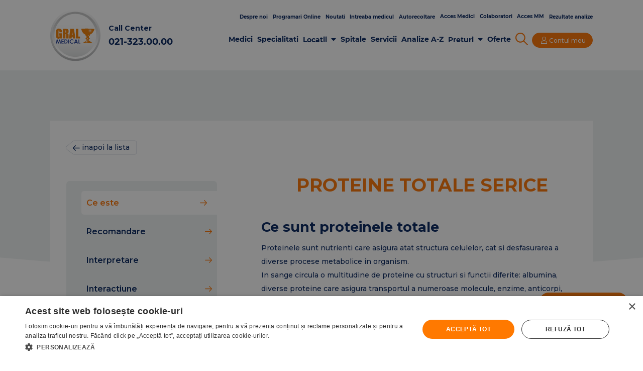

--- FILE ---
content_type: text/html; charset=UTF-8
request_url: https://www.gralmedical.ro/analize/proteine-totale-serice
body_size: 11594
content:
<!doctype html>
<html lang="ro">
  <head>
      <title>  GRAL Medical  </title>
<meta name="facebook-domain-verification" content="ajuzbt41cw4t0fyd7q1atg53epql53"/>
<meta name="google-site-verification" content="9JD-hRpyeuV306gv0xI5Ifd41V_GIekAqRGWH4j7HP8"/>

<!-- Google Tag Manager -->
<script>(function (w, d, s, l, i) {
    w[l] = w[l] || [];
    w[l].push({
      'gtm.start':
        new Date().getTime(), event: 'gtm.js'
    });
    var f = d.getElementsByTagName(s)[0],
      j = d.createElement(s), dl = l != 'dataLayer' ? '&l=' + l : '';
    j.async = true;
    j.src =
      'https://www.googletagmanager.com/gtm.js?id=' + i + dl;
    f.parentNode.insertBefore(j, f);
  })(window, document, 'script', 'dataLayer', 'GTM-5NFZC64');</script>
<!-- End Google Tag Manager -->



<!-- Global site tag (gtag.js) - Google Ads: 10850469988  -->

<!-- Google tag (gtag.js) -->
<script async src="https://www.googletagmanager.com/gtag/js?id=G-6JT8E2WS3S"></script>



<script>
  window.dataLayer = window.dataLayer || [];

  function gtag() {
    dataLayer.push(arguments);
  }

  gtag('js', new Date());

  gtag('config', 'G-6JT8E2WS3S');
  // gtag('config', 'AW-10850469988');

  // gtag('config', 'UA-102051984-1');

  function gtag_report_conversion_begin_checkout(total, products)
  {
    dataLayer.push({
      ecommerce:null
    });

    dataLayer.push({
      event: "begin_checkout",
      ecommerce: {
        currency: "RON",
        value: total,
        items: products
      }
    });
  }

  function gtag_report_conversion_purchase(uuid,total, products)
  {
    dataLayer.push({
      ecommerce:null
    });


    dataLayer.push({
      event: "purchase",
      ecommerce: {
        transaction_id: uuid,
        currency: "RON",
        value: total,
        items: products
      }
    });
  }

  function gtag_report_conversion_2(uuid, total, products) {


    // gtag('event', 'conversion', {
    //   'send_to': 'AW-10850469988/yG_ECMGHl80DEOSQ9LUo',
    //   'value': total,
    //   'currency': 'RON',
    //   'transaction_id': uuid,
    //   'items': products,
    // });
    // gtag('event', 'conversion', {
    //   'send_to': 'AW-10850469988/v2IPCMTs0ZoYEOSQ9LUo',
    //   'value': total,
    //   'currency': 'RON',
    //   'transaction_id': uuid,
    //   'items': products,
    // });

    return false;
  }

  function gtag_report_conversion(url, form_name) {

    window.dataLayer = window.dataLayer || [];
    window.dataLayer.push({
      'event': 'form_submitted',
      'nume-formular': form_name,
    });

    gtag('event', 'generate_lead', {
      'event': 'form_submitted',
      'nume-formular': form_name,
      'event_callback': callback
    });

    var callback = function (e) {
      if (typeof (url) != 'undefined') {
        // window.location.href = url;
      }
      // e.preventDefault()
      // if (typeof(url) != 'undefined') {
      //   window.location = url;
      // }
    };

    // gtag('event', 'conversion', {
    //   'send_to': 'AW-10850469988/is15CO7Vv50DEOSQ9LUo',
    //   'event_callback': callback
    // });

    return false;
  }
</script>

<!-- Meta Pixel Code -->
<script>
  !function (f, b, e, v, n, t, s) {
    if (f.fbq) return;
    n = f.fbq = function () {
      n.callMethod ?
        n.callMethod.apply(n, arguments) : n.queue.push(arguments)
    };
    if (!f._fbq) f._fbq = n;
    n.push = n;
    n.loaded = !0;
    n.version = '2.0';
    n.queue = [];
    t = b.createElement(e);
    t.async = !0;
    t.src = v;
    s = b.getElementsByTagName(e)[0];
    s.parentNode.insertBefore(t, s)
  }(window, document, 'script',
    'https://connect.facebook.net/en_US/fbevents.js');
  fbq('init', '1016574822377727');
  fbq('track', 'PageView');
</script>
<noscript><img height="1" width="1" style="display:none"
               src="https://www.facebook.com/tr?id=1016574822377727&ev=PageView&noscript=1"
  /></noscript>
<!-- End Meta Pixel Code -->
    <meta charset="utf-8">
<meta name="csrf-token" content="2RpaDCaAvHvwVtOiazvyBX4ROzyjkRzlOLLp8ABx">

<meta name="viewport" content="width=device-width, initial-scale=1, shrink-to-fit=no, maximum-scale=1">

<link rel="preload" href="https://cdnjs.cloudflare.com/ajax/libs/slick-carousel/1.8.1/slick-theme.min.css" as="style" onload="this.onload=null;this.rel='stylesheet'" integrity="sha512-17EgCFERpgZKcm0j0fEq1YCJuyAWdz9KUtv1EjVuaOz8pDnh/0nZxmU6BBXwaaxqoi9PQXnRWqlcDB027hgv9A==" crossorigin="anonymous">
<noscript><link rel="stylesheet" href="https://cdnjs.cloudflare.com/ajax/libs/slick-carousel/1.8.1/slick-theme.min.css" integrity="sha512-17EgCFERpgZKcm0j0fEq1YCJuyAWdz9KUtv1EjVuaOz8pDnh/0nZxmU6BBXwaaxqoi9PQXnRWqlcDB027hgv9A==" crossorigin="anonymous"></noscript>



<link rel="icon"  href="/img/favicon/favicon-gral.png">
<!-- Bootstrap CSS -->


<link rel="stylesheet" href="https://cdn.jsdelivr.net/npm/bootstrap@4.5.3/dist/css/bootstrap.min.css" integrity="sha384-TX8t27EcRE3e/ihU7zmQxVncDAy5uIKz4rEkgIXeMed4M0jlfIDPvg6uqKI2xXr2" crossorigin="anonymous">




<link rel="preload" href="https://code.jquery.com/ui/1.12.1/themes/base/jquery-ui.css" as="style" onload="this.onload=null;this.rel='stylesheet'">
<noscript><link rel="stylesheet" href="https://code.jquery.com/ui/1.12.1/themes/base/jquery-ui.css"></noscript>

<link href="https://cdn.jsdelivr.net/npm/select2@4.1.0-rc.0/dist/css/select2.min.css" rel="stylesheet" />
<!-- CSS -->
<link rel="stylesheet" href="/dist/css/style.css?1278917622">




<!-- Cannonical -->
<link rel="canonical" href="https://www.gralmedical.ro/analize/proteine-totale-serice">

<!-- BEGIN PRIVY WIDGET CODE -->

<script type='text/javascript'> var _d_site = _d_site || '73AF5C0EF75716E12208D320'; </script>

<script src='https://widget.privy.com/assets/widget.js'></script>

<!-- END PRIVY WIDGET CODE -->


      </head>
  <body>
  <!-- Google Tag Manager (noscript) -->
  <noscript><iframe src="https://www.googletagmanager.com/ns.html?id=GTM-5NFZC64"
                    height="0" width="0" style="display:none;visibility:hidden"></iframe></noscript>
  <!-- End Google Tag Manager (noscript) -->
      <header>
        <div class="d-flex header-nav ">
  <div class="col-12 px-0">
    <div class="d-flex h-100 px-0 align-items-center">
      <div class="hamburger-btn d-sm-none ml-3 mr-2">
        <div class="svg-menu menu__icon-svg">
        </div>
      </div>
      <div class="header__logo">
        <a href="https://www.gralmedical.ro" class="shine-image"><img loading="lazy" class="header__logo--img" src="/img/gralledical_logo.svg" alt="logo gral medical"></a>
      </div>
      <div class="header__call-center mx-1 mx-lg-3 d-none d-sm-flex">
        <p class="primary-text-color mb-0 montserrat fw-bold">Call Center</p>
        <a  class="tel-grall" href="tel:0213230000"><p class="primary-text-color cell mb-0 montserrat-bold">021-323.00.00</p></a>


      </div>
      <div class="header__menu ">
        <div class="header__menu--top-section d-none d-sm-flex">
          <p class="ml-auto"><a href="/despre-noi" class="primary-text-color montserrat-bold">Despre noi</a></p>
          <p ><a href="/Programari-online" target="_blank" class="primary-text-color montserrat-bold">Programari Online</a></p>
          <p ><a href="https://www.gralmedical.ro/blog" target="_blank" class="primary-text-color montserrat-bold">Noutati</a></p>
          <p><a href="/intreaba-medicul" class="primary-text-color montserrat-bold">Intreaba medicul</a></p>
          <p ><a href="/autorecoltare" class="primary-text-color montserrat-bold mb-0">Autorecoltare</a></p>

          <p class="d-sm-none d-lg-flex"><a href="https://rezultate.gralmedical.ro/Account/LogOn" target="_blank" class="primary-text-color montserrat-bold">Acces Medici</a></p>
          <p class="d-sm-none d-lg-flex"><a href="https://programari.gralmedical.ro/" target="_blank" class="primary-text-color montserrat-bold">Colaboratori</a></p>
          <p class="d-sm-none d-lg-flex"><a href="https://medicinamuncii.gralmedical.ro/" target="_blank" class="primary-text-color montserrat-bold">Acces MM</a></p>
          <p ><a href="https://www.gralmedical.ro/pacienti/istoric-pacienti" target="_blank" class="primary-text-color montserrat-bold mb-0">Rezultate analize</a></p>
        </div>




        <div class="d-flex navbar-section">
          <ul class="navbar-ul d-lg-flex mb-0">
            <div class="header-flex-mobile d-sm-none">
              <a href="/Programari-online" class="montserrat btn-programare">Solicita programare</a>
              <a href="https://www.gralmedical.ro/pacienti/istoric-pacienti" class="montserrat btn-istoric-pacienti">Rezultate analize</a>
            </div>
            <li class="ml-lg-auto mb-0 nav-bar-li-mr " ><a href="https://www.gralmedical.ro/medici"  class="primary-text-color">Medici</a></li>
            <li class="nav-bar-li-mr "><a href="https://www.gralmedical.ro/specialitati" class="primary-text-color">Specialitati</a></li>

            <li class="nav-bar-li-mr ">
              <div class="dropdown">
                <div class="d-inline-flex w-100 a-line--mobile">
                <a href="https://www.gralmedical.ro/locatii" class="primary-text-color mr-2 dropdown--locatii">Locatii</a>
                <i class="fas fa-caret-down mt-1"></i>
                  <img loading="lazy" src="/img/arrow-down.svg" width="15px" height="15px" class="arrow-down menu-mobile--locatii" alt="arrow down">
                </div>
                <div class="dropdown-content dropdown-content--locatii pb-lg-3 px-lg-4">
                  <div class="d-flex align-items-center li-second-dropdown">
                    <img src="/img/svg-meniu/right-arrow--orange.svg" width="5" height="7" alt="arow" class="d-sm-none">
                    <a href="/locatii#laborator"  class="primary-text-color param_filt">Laboratoare</a>
                  </div>
                  <div class="d-flex align-items-center li-second-dropdown">
                    <img src="/img/svg-meniu/right-arrow--orange.svg" width="5" height="7" alt="arow" class="d-sm-none">
                    <a href="/locatii#clinica"  class="primary-text-color param_filt">Clinici</a>
                  </div>
                  <div class="d-flex align-items-center li-second-dropdown">
                    <img src="/img/svg-meniu/right-arrow--orange.svg" width="5" height="7" alt="arow" class="d-sm-none">
                    <a  href="/locatii#crr"  class="primary-text-color param_filt">Centre de Recoltare</a>
                  </div>
                  <div class="d-flex align-items-center li-second-dropdown">
                    <img src="/img/svg-meniu/right-arrow--orange.svg" width="5" height="7" alt="arow" class="d-sm-none">
                    <a  href="/locatii#spital"  class="primary-text-color param_filt">Spitale</a>
                  </div>
                  <div class="d-flex align-items-center li-second-dropdown">
                    <img src="/img/svg-meniu/right-arrow--orange.svg" width="5" height="7" alt="arow" class="d-sm-none">
                    <a  href="/centrul-de-chirurgie"  class="primary-text-color param_filt">Centrul de Chirurgie GRAL</a>
                  </div>
                </div>
              </div>
            </li>
            <li class="nav-bar-li-mr "><a href="https://www.gralmedical.ro/spitale" class="primary-text-color">Spitale</a></li>
            <li class="nav-bar-li-mr "><a href="https://www.gralmedical.ro/servicii" class="primary-text-color">Servicii</a></li>
            <li class="nav-bar-li-mr "><a href="/preturi#analize-laborator" class="primary-text-color">Analize A-Z</a></li>
            <li class="nav-bar-li-mr ">
              <div class="dropdown">
                <div class="d-inline-flex a-line--mobile">
                  <a href="https://www.gralmedical.ro/preturi" class="primary-text-color mr-2 dropdown--preturi">Preturi</a>
                  <i class="fas fa-caret-down mt-1"></i>
                  <img loading="lazy" src="/img/arrow-down.svg" width="15px" height="15px" class="arrow-down menu-mobile--preturi" alt="arrow down">
                </div>
                <div class="dropdown-content dropdown-content--preturi pb-3 pl-4">
                  <div class="d-flex align-items-center li-second-dropdown">
                    <img src="/img/svg-meniu/right-arrow--orange.svg" width="5" height="7" alt="arow" class="d-sm-none">
                    <a href="https://www.gralmedical.ro/preturi#analize-laborator"  class="primary-text-color param_filt">Analize Laborator</a>
                  </div>
                  <div class="d-flex align-items-center li-second-dropdown">
                    <img src="/img/svg-meniu/right-arrow--orange.svg" width="5" height="7" alt="arow" class="d-sm-none">
                    <a href="https://www.gralmedical.ro/preturi#imagistica"  class="primary-text-color param_filt">Imagistica</a>
                  </div>
                  <div class="d-flex align-items-center li-second-dropdown">
                    <img src="/img/svg-meniu/right-arrow--orange.svg" width="5" height="7" alt="arow" class="d-sm-none">
                    <a  href="https://www.gralmedical.ro/preturi#consultatii-si-investigatii"  class="primary-text-color param_filt">Consultatii si Investigatii</a>
                  </div>
                </div>
              </div>
            </li>
            <li class="nav-bar-li-mr d-lg-none "><a href="/abonamente-medicale" class="primary-text-color montserrat-bold">Abonamente</a></li>
            <li class="nav-bar-li-mr "><a href="https://www.gralmedical.ro/oferte" class="primary-text-color">Oferte</a></li>

            <div class="container-mobile--gral">
              <p class="d-lg-none mb-0">Acces</p>
              <div class="px-2 box-acces d-lg-none mt-2">
                <div class="d-flex d-lg-none">
                  <a href="https://rezultate.gralmedical.ro/Account/LogOn" class="montserrat link-mobile">Medici</a>
                </div>
                <div class="d-flex d-lg-none">
                  <a href="https://programari.gralmedical.ro/" target="_blank" class="montserrat link-mobile">Colaboratori</a>
                </div>
                <div class="d-flex d-lg-none">
                  <a href="https://medicinamuncii.gralmedical.ro/" target="_blank" class="montserrat link-mobile">MM</a>
                </div>
              </div>
            </div>
            <li class="nav-bar-li-mr d-lg-none">
              <a href="/despre-noi" class="montserrat primary-text-color">Despre noi</a>
            </li>
            <li class="nav-bar-li-mr d-lg-none">
              <a href="/Programari-online" class="montserrat primary-text-color">Programari online</a>
            </li>
            <li class="nav-bar-li-mr d-lg-none">
              <a href="/intreaba-medicul" class="montserrat primary-text-color">Intreaba medicul</a>
            </li>
            <li class="nav-bar-li-mr d-lg-none">
              <div class="d-flex">
                <a href="https://www.gralmedical.ro/blog" class="montserrat primary-text-color ">Noutati</a>
              </div>
            </li>
            <li class="nav-bar-li-mr d-lg-none">
              <div class="d-flex">
                <a href="/autorecoltare" class="montserrat primary-text-color">Autorecoltare</a>
              </div>
            </li>
          </ul>
          <div class="mr-3 d-flex justify-content-center d-lg-none">
            <a href="tel:0213230000">
              <img loading="lazy" class="icons_header__search" width="25" height="25" src="/img/svg-meniu/ccell-phone-header.svg">
            </a>
          </div>
          <div class="box-fa-search d-none d-lg-flex justify-content-center ">
            <img loading="lazy" class="icons_header__search" width="25" height="25" src="/img/svg-meniu/icons_header__search.svg" data-toggle="modal" data-target="#search-header">
          </div>
          <div class="box-fa-search d-flex d-lg-none justify-content-center">
            <img loading="lazy" class="icons_header__search" width="25" height="25" src="/img/svg-meniu/icons_header__search-blue.svg" data-toggle="modal" data-target="#search-header">
          </div>


          <div class="pl-2 py-0 mr-3 mr-lg-0 d-flex box-account-menu">
            <a href="https://www.gralmedical.ro/pacienti/istoric-pacienti" class="btn-gral div-mi btn-gral-secondary-bgcolor">
              <div class=" montserrat span-svg__user py-sm-2 d-flex justify-content-center">
                <img loading="lazy" src="/img/svg-meniu/icons_header__user.svg" height="14" width="14" class="d-sm-flex d-none" alt="icon">
                <img loading="lazy" src="/img/svg-meniu/icons_header__user-blue.svg" height="25" width="25" class="d-sm-none d-flex" alt="icon">
              </div>
              <p class="mb-0 py-0 d-none d-sm-flex" >Contul meu</p>
            </a>
            <div class="hamburger-btn d-none d-sm-flex d-lg-none ml-2">
              <div class="svg-menu menu__icon-svg">
              </div>
            </div>
            <label class="menu-icon" for="menu-btn"><span class="navicon"></span> </label>
          </div>
        </div>
      </div>
    </div>
  </div>


  <div class="d-flex no-border">
    <form action="https://www.gralmedical.ro/cautare-gral-medical" class="form-search">
      <div class="search-bar">
        <div class="box__search-desktop">
          <div class="circle-search">
            <input type="text"
                   class="search-bar__input"
                   placeholder="Ce te-ar interesa?"
                   name="cauta"
            >
            <div  class="btn-search"><button type="submit"  class="btn primary-text-color py-0" href="">Cauta</button></div>
          </div>
        </div>
      </div>
    </form>
  </div>

































































































































































































































































  </div>

  <div class="fb-customerchat"
       attribution="setup_tool"
       page_id="105949948180967"
       theme_color="#0A7CFF">
  </div>
</div>
      </header>
      <main >
        <div >
            <div class="wrapper">






    <div class="type-of-analyzes clip-path-gral">
        <div class="bg-type-of-analyzes">
          <a href="/preturi?labprices=labprices1#analize-laborator" class="d-inline-block ig-border back-to-list primary-text-color"><img class="mr-1" src="/img/pagina-analize/arrow-lerft-analize.svg" alt="lista interpretare rezultate">inapoi la lista </a>
          <div class="absolute-pos">
            <div class="box-sticky">
              <div class="breadcrumbs-analize mb-2 mb-sm-4">
                <ul class="">
                  <li ><a href="#situatii" class="active menu-link-analyzes">Ce este  <img class="vector-analize d-none d-sm-flex" src="/img/vector-analize.svg" alt="vector analize"></a></li>
                  <li><a href="#recomandare" class="menu-link-analyzes">Recomandare <img class="vector-analize d-none d-sm-flex" src="/img/vector-analize.svg" alt="vector analize"></a></li>
                  <li><a href="#interpretare" class="menu-link-analyzes">Interpretare <img class="vector-analize d-none d-sm-flex" src="/img/vector-analize.svg" alt="vector analize"></a></li>
                  <li><a href="#interactiuni" class="menu-link-analyzes">Interactiune <img class="vector-analize d-none d-sm-flex" src="/img/vector-analize.svg" alt="vector analize"></a></li>
                  <li><a href="#pregatire" class="menu-link-analyzes">Pregatire pacient <img class="vector-analize d-none d-sm-flex" src="/img/vector-analize.svg" alt="vector analize"></a></li>
                  <li><a href="#recoltare" class="menu-link-analyzes">Recoltare <img class="vector-analize d-none d-sm-flex" src="/img/vector-analize.svg" alt="vector analize"></a></li>
                  <li><a href="#bibliografie" class="menu-link-analyzes">Bibliografie <img class="vector-analize d-none d-sm-flex" src="/img/vector-analize.svg" alt="vector analize"></a></li>

                </ul>
              </div>
              <div class="box-detaliile-analize">
                <p>Doresc sa aflu mai multe detalii</p>
                <a href="/contact" class="btn-gral">
                  <img src="/img/vector-contact.svg" class="vector-orange" alt="contact">
                  <img src="/img/vector-contact-white.svg" class="vector-white" alt="contact">
                  Contact
                </a>
              </div>
            </div>
          </div>
          <div class="box-wrapper-analyzes-gral-medical">
            <h1 class="h1 title">PROTEINE TOTALE SERICE</h1>
            <div class="mt-5">
              <div class="sectiune-desccriere-analiza">
                <div id="situatii"></div>
                <div class="subtitle">Ce sunt proteinele totale</div>
                <div class="content">
                  Proteinele sunt nutrienti care asigura atat structura celulelor, cat si desfasurarea a diverse procese metabolice in organism.<br />
In sange circula o multitudine de proteine cu structuri si functii diferite: albumina, diverse proteine care asigura transportul a numeroase molecule, enzime, anticorpi, proteine implicate in procesele inflamatorii, in coagulare, etc., marea majoritate fiind sintetizate in ficat.<br />
Proteinele mentin o presiune coloid-osmotica constanta, conditie a unui schimb echilibrat de apa intre sange si tesuturi. Scaderea nivelului proteinelor duce la acumularea apei in tesuturi cu formarea de edeme.
                </div>
              </div>
              <div class="d-flex box-content particularitati-situatii" >
                                  <div class="situatii" >
                    <div class="title">
                      In ce situatii se recomanda determinarea proteinelor totale serice
                    </div>
                    <div>
                      <ul>
	<li>Pentru evaluarea starii de nutritie</li>
	<li>Boli cronice hepatice, renale, gastrointestinale</li>
	<li>Prezenta edemelor</li>
	<li>Diagnosticul unor afectiuni hematologice (mielom mutiplu)</li>
	<li>Afectiuni inflamatorii,</li>
	<li>Neoplazi</li>
</ul>
                    </div>
                  </div>
                                                  <div class="particularitati">
                    <div class="title">
                      Particularitati
                    </div>
                    <div>
                      Acest test indica nivelul tuturor proteinelor din sange. Scaderea sau cresterea nivelului unora din acestea modifica valoarea proteinelor totale. De aceea, acest test se coreleaza in special cu electroforeza proteinelor serice si imunelectroforeza.
                    </div>
                  </div>
                              </div>
              <div class="recomandare-gral-medical">
                <div id="recomandare"></div>
                <div class="h2">
                  Recomandare Gral Medical
                </div>
                <div class="recomandare__description-text">
                  <p>Pentru a facilita stabilirea cauzei care a produs modificarea valorii proteinelor serice totale se recomanda determinarea concomitenta a urmatoarelor analize si investigarii:</p>

<ul>
	<li>Hemoleucograma</li>
	<li>VSH</li>
	<li>Proteina C reactiva</li>
	<li>Glicemie</li>
	<li>Creatinina</li>
	<li>Eletroforeza proteinelor plamatice</li>
	<li>Acid uric</li>
	<li>Uree</li>
	<li>Imunoelectroforeza</li>
	<li>YGP</li>
	<li>Radiografie pulmonara antero-posterioara</li>
	<li>GGT</li>
	<li>Echografie abdominala generala</li>
</ul>

<div class="box-text-interpretare">Medicul curant va interpreta rezultatele in corelatie cu<br />
simptomele si istoricul dumneavoastra de boala. Daca va<br />
considera necesar va va recomanda investigatii<br />
suplimentare.</div>
                </div>
                <img src="/img/pagina-analize/recomandare-gral-medical.svg" alt="lista interpretare rezultate">
              </div>
              <div class="interpretarea-analizelor" >
                <div id="interpretare"></div>
                <h2 class="h2">Interpretarea rezultatelor</h2>
                <div class="box-content">
                                      <div class="valori-crescute ">
                      <h4 class="h4">Valori crescute:</h4>
                      <div class="container-high-values-text"><strong>Valori crescute se intalnesc in:&nbsp;</strong>deshidratare in urma pierderilor de lichide (varsaturi repetate, diaree), unele afectiuni hepatice (hepatita cronica activa), afectiuni hematologice (mielom multiplu, macroglobulinemia Waldenstr&ouml;m), neoplazii, colagenoze (lupus eritematos sistemic, poliartrita reumatoida), infectii cronice</div>
                      <div class="w-100">
                        <a data-toggle="collapse" data-target="#multiCollapseGralReadMorePage" aria-expanded="false" aria-controls="multiCollapseGralReadMorePage" class="btn-sl__high-values pt-2">
                          <i class="fas fa-angle-up pr-2"></i>
                          <i class="fas fa-angle-right pr-2"></i>
                          <span class="read-more">Citeste mai mult</span>
                          <span class="read-less">Restrange</span>
                        </a>
                      </div>
                    </div>

                  

                                      <div class="valori-scazute ">
                      <h4 class="h4">Valori scazute:</h4>
                      <div class="container-low-values-text"><strong>Valori scazute se intalnesc in:&nbsp;</strong>aport alimentar insuficient, malabsorbtie, enteropatii cu pierdere proteine, boli inflamatorii intestinale (boala Crohn, colita ulcerativa), afectiuni hepatice cronice (ciroza, hepatite alcoolice), afectiuni renale (sindrom nefrotic), arsuri sau afectiuni dermatologice grave, hipotiroidism</div>
                      <div class="w-100">
                        <a data-toggle="collapse" data-target="#multiCollapseGralReadMorePage" aria-expanded="false" aria-controls="multiCollapseGralReadMorePage" class="btn-sl__low-values pt-2">
                          <i class="fas fa-angle-up pr-2"></i>
                          <i class="fas fa-angle-right pr-2"></i>
                          <span class="read-more">Citeste mai mult</span>
                          <span class="read-less">Restrange</span>
                        </a>
                      </div>
                    </div>
                                  </div>
                
                <img src="/img/pagina-analize/lista-interpretare-rezultate.svg" alt="lista interpretare rezultate">
              </div>
              <div class="interactiuni-interferente">
                <div id="interactiuni"></div>
                <h3 class="h3">Interactiuni si interferente</h3>
                <div class="container-interaction-text">
                  <p>Scaderea proteinelor serice se poate produce prin: hemodilutie (administrarea de solutii perfuzate in cantitate mare); imobilizare prelungita la pat.</p>

<p>Normal, in ultimul trimestru de sarcina.</p>

<p>Cresteri: deshidratare prin consum insuficient de lichide, hemoliza intensa a serului. Deasemeni, aplicarea prelungita a garoului la recoltare.</p>

<p>Unele&nbsp;<strong>medicamente</strong>&nbsp;pot produce cresteri sau scaderi ale proteinelor totale:</p>

<p><strong>Scaderi (proteine totale serice scazute):&nbsp;</strong>Contraceptivele orale și medicamentele hepatotoxice</p>

<p><strong>Cresteri (proteine totale serice crescute):&nbsp;</strong>insulina<strong>,&nbsp;</strong>hormonii androgeni si steroizii anabolizanți, progesteron, cortizon</p>
                </div>
                <div class="w-100">
                  <a
                    data-toggle="collapse"
                    data-target="#multiCollapseGralReadMorePage"
                    aria-expanded="false"
                    aria-controls="multiCollapseGralReadMorePage"
                    class="btn-sl pt-2"
                  >
                    <i class="fas fa-angle-up pr-2"></i>
                    <i class="fas fa-angle-right pr-2"></i>
                    <span class="read-more">Citeste mai mult</span>
                    <span class="read-less">Restrange</span>

                  </a>
                </div>
              </div>
              <div class="pregatirea-pacientului box-content">
                <div id="pregatire"></div>
                <div class="left">
                  <img src="/img/pagina-analize/pregatire-pagient-preturi.svg" alt="pregatire pacient">
                </div>
                <div class="right">
                  <h4 class="h4">Pregatirea pacientului</h4>
                  <ul>
                                          <li>Va consuma doar apa cu 8 ore inainte de recoltare.</li>
                                      </ul>
                  <div>
                  </div>

                </div>
              </div>
              <div class="recoltare">
                <div id="recoltare"></div>
                <h3 class="h3 text-center w-100">Recoltare</h3>
                                  <div class="box-recoltare">

                    <div class="title">Recoltare</div>
                    <div class="info">Se va face cu pacientul culcat deoarece in ortostatism proteinele serice totale cresc cu 5-10 %</div>

                  </div>
                                  <div class="box-recoltare">

                    <div class="title">Produs biologic recoltat:</div>
                    <div class="info">Sange</div>

                  </div>
                                  <div class="box-recoltare">

                    <div class="title">Precautii:</div>
                    <div class="info">Evitati hemolizarea probei!<br />
Evitati aplicarea prelungita a garoului!</div>

                  </div>
                                  <div class="box-recoltare">

                    <div class="title">Recipient recomandat</div>
                    <div class="info">Vacutainer fara anticoagulant (dop galben sau rosu)</div>

                  </div>
                                  <div class="box-recoltare">

                    <div class="title">Prelucrarea produsului biologic</div>
                    <div class="info">Centrifugare</div>

                  </div>
                                  <div class="box-recoltare">

                    <div class="title">Esantion analizat</div>
                    <div class="info"><p>Ser &ndash; 1 ml<br />
Serurile intens hemolizate vor fi respinse!</p></div>

                  </div>
                                  <div class="box-recoltare">

                    <div class="title">Stabilitatea serului separat</div>
                    <div class="info">Stabil la: temperatura camerei (20-25&ordm;C) : 6 zile, frigider (4-8&ordm;C): 4 saptamani, congelat (-20&deg;C): 1 an</div>

                  </div>
                                  <div class="box-recoltare">

                    <div class="title">Timpul de eliberare a rezultatului</div>
                    <div class="info">1 zi</div>

                  </div>
                                  <div class="box-recoltare">

                    <div class="title">etoda de lucru:</div>
                    <div class="info">Colorimetrica cu citire fotometrica</div>

                  </div>
                              </div>












              <div class="bibliografie-analize">
                <div id="bibliografie"></div>
                <h4 class="h4">Bibliografie</h4>
                <div>
                  <ul>
	<li>F.T. Fischbach, M.A.Fishbach &ndash; Immunodiagnostic Studies; Appendix E: Effects of Drugs on Laboratory Tests. In A Manual of Laboratory and Diagnostic Tests. Wolters Kluwer, ed. 10</li>
	<li>V.Dinu, E.Trutia, E.Popa-Cristea, A.Popescu &ndash; Biochimie medicala &ndash; Mic tratat. Editura medicala 1996</li>
	<li>Fisa de metoda pentru proteine totale &ndash; Roche 2022</li>
	<li>Merck Manual Diagnosis andTherapy 20th Ed. 2018</li>
</ul>
                </div>
              </div>
            </div>
          </div>
        </div>
    </div>





  </div>








        </div>
      </main>
      <footer>
        <div class="footer-max-width wrapper">
  <div class="footer">
    <div class="row mx-0 footer__content">
      <div class="shine-image">
        <img loading="lazy" class="footer__logo" width="44" height="44" src="https://www.gralmedical.ro/img/gralledical_logo.svg" alt=" logo Gral medical">
        <div class="d-flex flex-column">
          <p class="primary-text-color  text-center text-lg-left mb-0 mb-lg-1 fw-700">Call Center</p>
          <div class="d-flex flex-column phone-number">
            <div class="d-flex justify-content-between">
              <div class="d-flex align-items-center mr-2">
                <img src="/img/icon/cell-phone-blue.svg" class="mr-1" width="13" height="13" alt="telefon gral medical">
                <a href="tel:021-3230000"><div class="secondary-text-color text-center text-lg-left mb-0">021-3230000</div></a>
              </div>
              <div class="d-flex align-items-center">
                <img src="/img/icon/cell-phone-blue.svg" class="mr-1" width="13" height="13" alt="telefon gral medical">
                <a href="tel:*4725"><div class="secondary-text-color text-center text-lg-left mb-0">*4725</div></a>
              </div>
            </div>
          </div>
        </div>
      </div>
      <div class="contact-columns">
        <div class="column1--footer primary-text-color py-1 py-md-2">
          <div class="d-flex flex-column">
            <div class="d-flex flex-column multiCollapseFooterInfo "
                 data-toggle="collapse"
                 href="#multiCollapseFooterInfo"
                 role="button"
                 aria-expanded="false"
                 aria-controls="multiCollapseFooterInfo"
            >
              <div class="d-flex fw-700">
                Gral Medical
                <i class="fas fa-chevron-circle-down d-lg-none ml-auto"></i>
                <i class="fas fa-chevron-circle-up d-none ml-auto"></i>
              </div>
            </div>
            <ul class="mt-md-3 collapse" id="multiCollapseFooterInfo">
              <li><a href="/video">Video</a></li>
              <li><a href="https://www.gralmedical.ro/contact">Contact</a></li>
              <li><a href="https://www.gralmedical.ro/medici">Medici</a></li>
              <li><a href="https://www.gralmedical.ro/specialitati">Specialitati</a></li>
              <li><a href="https://www.gralmedical.ro/locatii">Locatii</a></li>
              <li><a href=" https://www.gralmedical.ro/servicii">Servicii</a></li>
              <li><a href="https://www.gralmedical.ro/preturi">Preturi</a></li>
              <li><a href="/despre-noi">Despre noi</a></li>
              <li><a target="_blank" href="https://webmail.gralmedical.ro/">Webmail</a></li>
            </ul>
          </div>
        </div>
        <div class="column2--footer primary-text-color py-1 py-md-2">
          <div class="d-flex flex-column">
            <div class="d-flex multiCollapseFooterAppointments"
                 data-toggle="collapse"
                 href="#multiCollapseFooterAppointments"
                 role="button"
                 aria-expanded="false"
                 aria-controls="multiCollapseFooterAppointments"
            >
              <div class="d-flex w-100 fw-700">
                Utile
                <i class="fas fa-chevron-circle-down d-lg-none ml-auto"></i>
                <i class="fas fa-chevron-circle-up d-none ml-auto"></i>
              </div>
            </div>
            <ul class="mt-md-3 collapse" id="multiCollapseFooterAppointments">
              <li><a href="/Programari-online">Programari Online</a></li>
              <li><a href="https://www.gralmedical.ro/pacienti/istoric-pacienti">Rezultate analize</a></li>
              <li><a href="https://rezultate.gralmedical.ro/Account/LogOn">Acces medici</a></li>
              <li><a href="https://anmcs.gov.ro/web/" target="_blank">ANMCS</a></li>
              <li><a href="https://anpc.ro/" target="_blank">ANPC</a></li>
              <li><a href="https://anpc.ro/ce-este-sal/" target="_blank">ANPC-SAL</a></li>
              <li><a href="/blog">Noutati</a></li>
              <li><a href="/cariere">Cariere</a></li>
              
              
              <li><a href="https://www.gralmedical.ro/chestionar-de-satisfactie" target="_blank">Chestionar de satisfactie</a></li>
              
            </ul>
          </div>
        </div>
        <div class="column3--footer primary-text-color py-1 py-md-2">
          <div class="d-flex flex-column">
            <div class="d-flex multiCollapseFooterRetea"
                 data-toggle="collapse"
                 href="#multiCollapseFooterRetea"
                 role="button"
                 aria-expanded="false"
                 aria-controls="multiCollapseFooterRetea"
            >
              <div class="d-flex w-100 fw-700">
                Rețeaua
                <i class="fas fa-chevron-circle-down d-lg-none ml-auto"></i>
                <i class="fas fa-chevron-circle-up d-none ml-auto"></i>
              </div>
            </div>
            <ul class="mt-md-3 collapse" id="multiCollapseFooterRetea">
              <li><a href="">Clinica de Diagnostic Gral</a></li>
              <li><a href="">Clinica Gral Stefan cel Mare</a></li>
              <li><a href="">OncoFort Chimioterapie</a></li>
              <li><a href="" target="_blank">OncoFort Radioterapie</a></li>
              <li><a href="" target="_blank">Spitalul OncoFort Caloian</a></li>
              <li><a href="" target="_blank">Clinica Gral Radiologie</a></li>
              <li><a href="">CRR Gral Lujerului</a></li>
              <li><img src="/img/icon/blue-icon-location.svg" width="10" height="13" alt="locatii gral"> <a href="/locatii">vezi toate locatiile</a></li>
              <li><img src="/img/icon/blue-icon-location.svg" width="10" height="13" alt="locatii gral"> <a href="/harta-locatii">vezi toate locatiile pe harta</a></li>
            </ul>
          </div>
        </div>
        <div class="column4--footer primary-text-color newsletter border-radius py-1 py-md-2">
          <div class="d-fex flex-column">
            <div class="d-flex flex-column multiCollapseFooterNewsletter"
                 data-toggle="collapse"
                 href="#multiCollapseFooterNewsletter"
                 role="button"
                 aria-expanded="false"
                 aria-controls="multiCollapseFooterNewsletter"
            >
              <div class="logo-aplicatii ">
                <div class="fw-700">Aplicația mobilă Gral Medical</div>
                <div class="d-flex mt-md-3">
                  <div class="apps d-flex w-100">
                    <a href="https://play.google.com/store/apps/details?id=ro.dsit.gralmedical&hl=en&gl=US" target="_blank" class="google-play mr-2"><img loading="lazy"  width="115px" height="35"  src="/img/google-play.png" class="img-fluid" alt="Google Play"></a>
                    <a href="https://apps.apple.com/ro/app/gral-medical/id1162769930" target="_blank" class="app-store"><img loading="lazy" width="115px" height="35"  src="/img/app-store.png" class="img-fluid" alt="App Store"></a>
                  </div>
                </div>
              </div>

              <div class="d-flex w-100 fw-700 my-3">
                Aboneaza-te la newsletter
              </div>
              <div>
                <p style="line-height: 22px">Rămâi la curent cu cele mai recente noutăți și oferte de la Gral Medical</p>
              </div>

            </div>
            
            
            <ul class="mt-3" id="multiCollapseFooterNewsletter">




              <li class="d-flex w-100">
                <div class="w-100">
                  <input class="pl-" type="text" id="newsletter_email" name="email" placeholder="Adresa ta de email">
                  <div class="alert alert-danger" id="newsletter_email_dng">Camp Obligatoriu</div>
                </div>
                <button type="submit" id="newsletter_confirm" class="btn-gral btn-gral-primary-bgcolor btn-send-email">
                  Trimite
                </button>
              </li>
              <li class="d-flex data-protection">
                <p class="mb-0"><a href="/protectia-datelor">Protectia datelor</a></p>
              </li>
            </ul>
            
          </div>
        </div>
      </div>

      <div class="d-flex justify-content-between w-100 mt-1 mt-sm-2 mt-md-5 mb-2 box-mobilapp-anmcs flex-column flex-lg-row">
        <div class="mobile-applications mb-2 mb-sm-0 d-flex flex-column primary-text-color text-center">
          <div class="row mt-2 sm-mt-5 mx-0 d-flex justify-content-between banner-footer-media w-100 ">
            <div class="d-flex flex-column flex-lg-row ">
              <p class="primary-text-color">Copyright 2026 @ Gral Medical. Toate drepturile rezervate.</p>
              <p class="ml-3"><a href="/protectia-datelor" class="primary-text-color ">Protectia datelor</a></p>
              <p class="ml-3"><a href="/termeni-si-conditii" class="primary-text-color ">Termeni si conditii</a></p>
              
              <p class="ml-3"><a href="/politica-de-cookies" class="primary-text-color ">Politica de cookies</a></p>
            </div>
            <div class="d-flex logo-media primary-text-color px-0 py-2 justify-content-center justify-content-lg-start">
              <a href="https://www.youtube.com/user/GralMedical" target="_blank" class="mr-2"><img loading="lazy" width="30" height="30" src="/img/youtube.svg" class="img-fluid" alt="Youtube GRAL Medical"></a>
              <a href="https://www.facebook.com/GralMedical.servicii.medicale" target="_blank" class="mr-2"><img loading="lazy" width="30" height="30" src="/img/facebook.svg" class="img-fluid" alt="Facebook GRAL Medical"></a>
              <a href="https://www.linkedin.com/company/sc-gral-medical-srl/" target="_blank" class="mr-2"><img loading="lazy" width="30" height="30" src="/img/linked-in.svg" class="img-fluid" alt="Linked-in image"></a>
              <a href="https://www.tiktok.com/@gral.medical" target="_blank" class="mr-2"><img loading="lazy" width="30" height="30" src="/img/tiktok.svg" class="img-fluid" alt="tik-tok logo"></a>
              <a href="https://www.instagram.com/gral.medical/" target="_blank" ><img loading="lazy" width="30" height="30" src="/img/instagram.svg" class="instagram" alt="Instagram GRAL Medical"></a>
              <!--/Start async trafic.ro/ -->
              
              
              
              
              
              
              
              
              
              
              
              <noscript><p><a href="https://stat.trafic.ro/stat/gralmedical"><img alt="www.gralmedical.ro" width="90" height="30" src="https://log.trafic.ro/cgi-bin/pl.dll?rid=gralmedical" /></a> <a href="https://www.trafic.ro">trafic.ro</a></p></noscript>
              <!--/End async trafic.ro/-->

            </div>
          </div>

        </div>
        <div class="anmcs d-flex justify-content-center justify-content-lg-start mt-2 mt-lg-0">
          <img src="/img/anmcs/icon-acreditare-2024.svg" width="120" height="87" alt="anmcs">
        </div>
      </div>

    </div>

    <div class="div-btn-media-chat  ">
      <a href="/Programari-online" id="footer_appoint_btn"  class="btn-gral btn-gral-support d-flex align-items-center">
        <span class="shine"></span>
        <i class="fas fa-comment-dots"></i>
        Programeaza-te
      </a>
    </div>








































































  </div>

</div>

<link rel="preload" href="https://pro.fontawesome.com/releases/v5.10.0/css/all.css" as="style" onload="this.onload=null;this.rel='stylesheet'">
<noscript><link rel="stylesheet" href="https://pro.fontawesome.com/releases/v5.10.0/css/all.css"></noscript>


<link rel="preload" href="https://cdnjs.cloudflare.com/ajax/libs/slick-carousel/1.8.1/slick.min.css" as="style" onload="this.onload=null;this.rel='stylesheet'">
<noscript><link rel="stylesheet" href="https://cdnjs.cloudflare.com/ajax/libs/slick-carousel/1.8.1/slick.min.css"></noscript>



<link rel="preconnect" href="https://fonts.gstatic.com" crossorigin="anonymous">
<link href="https://fonts.googleapis.com/css2?family=Montserrat:ital,wght@0,200;0,300;0,400;0,500;0,600;0,700;0,800;0,900;1,100;1,200;1,300;1,400;1,500;1,600;1,700;1,800;1,900&display=swap" rel="stylesheet">

  <!-- Newsman Remarketing -->
  <script type="text/javascript">
    var _nzm = _nzm || [];
    var _nzm_config = _nzm_config || [];
    (function() {
    if (!_nzm.track) {
    var a,m;
    a=function(f) {
    return function() {
    _nzm.push([f].concat(Array.prototype.slice.call(arguments, 0)));
  }
  };
    m=["identify","track","run"];
    for(var i=0;i<m.length;i++) {
    _nzm[m[i]]=a(m[i]);
  };
    var s=document.getElementsByTagName("script")[0];
    var d=document.createElement("script");
    d.async=true;
    d.id="nzm-tracker";
    d.setAttribute("data-site-id", "95160-12038-000000000000000000000000-6e0afdeef0bd38b098dad619f296f665");
    d.src="https://retargeting.newsmanapp.com/js/retargeting/track.js";
    s.parentNode.insertBefore(d, s);
  }
  })();
</script>
<!-- End Newsman Remarketing -->

      </footer>

      <div class="modal fade" id="gralModal" tabindex="-1" role="dialog"  aria-hidden="true">
</div>
      <script src="https://code.jquery.com/jquery-3.5.1.min.js" integrity="sha256-9/aliU8dGd2tb6OSsuzixeV4y/faTqgFtohetphbbj0=" crossorigin="anonymous"></script>
<script src="https://code.jquery.com/ui/1.12.1/jquery-ui.min.js" integrity="sha256-VazP97ZCwtekAsvgPBSUwPFKdrwD3unUfSGVYrahUqU=" crossorigin="anonymous"></script>

<script src="https://cdn.jsdelivr.net/npm/bootstrap@4.5.3/dist/js/bootstrap.bundle.min.js" integrity="sha384-ho+j7jyWK8fNQe+A12Hb8AhRq26LrZ/JpcUGGOn+Y7RsweNrtN/tE3MoK7ZeZDyx" crossorigin="anonymous"></script>

<script src="https://cdnjs.cloudflare.com/ajax/libs/slick-carousel/1.8.1/slick.min.js" integrity="sha512-XtmMtDEcNz2j7ekrtHvOVR4iwwaD6o/FUJe6+Zq+HgcCsk3kj4uSQQR8weQ2QVj1o0Pk6PwYLohm206ZzNfubg==" crossorigin="anonymous"></script>

<script src="https://cdn.jsdelivr.net/npm/gasparesganga-jquery-loading-overlay@2.1.7/dist/loadingoverlay.min.js"></script>

<script src="https://cdn.jsdelivr.net/npm/sweetalert2@10"></script>
<!-- Optional: include a polyfill for ES6 Promises for IE11 -->

<script src="https://cdn.jsdelivr.net/npm/select2@4.1.0-rc.0/dist/js/select2.min.js"></script>
<script src="/dist/plugins/cart-ls/cart-localstorage.min.js"></script>
<script src="/dist/js/scripts.js?838673614"></script>

<script>
  $(document).ready(function(){
    let cookie_consent = $('.cookie-consent__agree');
    cookie_consent.on('click',function (){
      allConsentGranted()
    })
  })
</script>



























<!-- Global site tag (gtag.js) - Google Analytics -->









<!-- Global site tag (gtag.js) - Google Ads: 753140499 -->









<!-- Facebook Pixel Code -->















<!-- End Facebook Pixel Code -->




























        <script>
    $(document).ready(
      $('.breadcrumbs-analize .menu-link-analyzes').on('click', function(){
        $('.breadcrumbs-analize .menu-link-analyzes.active').removeClass('active');
        $(this).addClass('active');
      })
    );



    function readColumnHeight() {
      let containerInteractionHeight = $('.container-interaction-text').height();
      let containerLowValuesHeight = $('.container-low-values-text').height();
      let containerHighValuesHeight = $('.container-high-values-text').height();

      if ( containerInteractionHeight > 399)
      {
        $(".btn-sl").addClass("show-btn");
        console.log("steaua")
      }
      if ( containerLowValuesHeight > 399)
      {
        $(".btn-sl__low-values").addClass("show-btn");
        console.log("rapid")
      }
      if ( containerHighValuesHeight > 399)
      {
        $(".btn-sl__high-values").addClass("show-btn");
        console.log("dinamo")
      }
    }

    $(".btn-sl").click(function() {
      $(".interactiuni-interferente").toggleClass("active");
      readColumnHeight ();
    });

    $(".btn-sl__high-values").click(function() {
      $(".valori-crescute").toggleClass("active");
      readColumnHeight ();
    });
    $(".btn-sl__low-values").click(function() {
      $(".valori-scazute").toggleClass("active");
      readColumnHeight ();
    });


    $( document ).ready(readColumnHeight) ;

    $( window ).resize(readColumnHeight) ;



    function onScroll(event){
      var scrollPos = $(document).scrollTop()+150;
      $('.breadcrumbs-analize ul li a').each(function () {
        var currLink = $(this);
        var refElement = $(currLink.attr("href"));
        if (refElement.position().top <= scrollPos && refElement.position().top + refElement.height() > scrollPos) {
          $('.breadcrumbs-analize ul li a').removeClass("active");
          currLink.addClass("active");
        }
        else{
          currLink.removeClass("active");
        }
      });
    }



  </script>

  </body>
</html>


--- FILE ---
content_type: image/svg+xml
request_url: https://www.gralmedical.ro/img/pagina-analize/Vector.svg
body_size: 14
content:
<svg width="18" height="13" viewBox="0 0 18 13" fill="none" xmlns="http://www.w3.org/2000/svg">
<path d="M0 6.83364L2.35447 4.50055L6.89626 8.49945L15.8127 0L18 2.33309L6.56195 13L0 6.83364Z" fill="#FF725E"/>
</svg>


--- FILE ---
content_type: image/svg+xml
request_url: https://www.gralmedical.ro/img/pagina-analize/ig-border.svg
body_size: 111
content:
<svg width="155" height="31" viewBox="0 0 155 31" fill="none" xmlns="http://www.w3.org/2000/svg">
<path opacity="0.2" d="M16.1463 1.93873L2.86085 13.1122C0.888163 14.7713 0.976642 17.8357 3.04177 19.3782L16.1978 29.2047C16.889 29.721 17.7287 30 18.5915 30H150C152.209 30 154 28.2091 154 26V5C154 2.79086 152.209 1 150 1H18.7209C17.779 1 16.8672 1.33243 16.1463 1.93873Z" stroke="#00205B"/>
</svg>


--- FILE ---
content_type: image/svg+xml
request_url: https://www.gralmedical.ro/img/icon/blue-icon-location.svg
body_size: 353
content:
<svg width="11" height="13" viewBox="0 0 11 13" fill="none" xmlns="http://www.w3.org/2000/svg">
<path d="M5.5 0C4.2076 0.0017144 2.96862 0.515879 2.05475 1.42975C1.14088 2.34362 0.626714 3.5826 0.625 4.875C0.625 8.37484 5.16687 12.7583 5.35984 12.9431C5.39738 12.9796 5.44766 13 5.5 13C5.55234 13 5.60262 12.9796 5.64016 12.9431C5.83312 12.7583 10.375 8.37484 10.375 4.875C10.3733 3.5826 9.85912 2.34362 8.94525 1.42975C8.03138 0.515879 6.7924 0.0017144 5.5 0ZM5.5 7.10938C5.05808 7.10938 4.62609 6.97833 4.25865 6.73281C3.89121 6.4873 3.60482 6.13834 3.43571 5.73006C3.26659 5.32178 3.22234 4.87252 3.30856 4.4391C3.39477 4.00567 3.60758 3.60754 3.92006 3.29506C4.23254 2.98258 4.63067 2.76977 5.0641 2.68356C5.49752 2.59734 5.94678 2.64159 6.35506 2.81071C6.76334 2.97982 7.1123 3.26621 7.35781 3.63365C7.60333 4.00109 7.73438 4.43308 7.73438 4.875C7.73402 5.46748 7.4985 6.0356 7.07955 6.45455C6.6606 6.8735 6.09248 7.10902 5.5 7.10938Z" fill="#00205B"/>
</svg>


--- FILE ---
content_type: image/svg+xml
request_url: https://www.gralmedical.ro/img/pagina-analize/lista-interpretare-rezultate.svg
body_size: 2932
content:
<svg width="319" height="375" viewBox="0 0 319 375" fill="none" xmlns="http://www.w3.org/2000/svg">
<g opacity="0.2" clip-path="url(#clip0_336_464)">
<path d="M191.179 370.015L10.6397 298.579C5.44066 296.522 2.89111 290.641 4.93888 285.446L105.741 30.6418C107.791 25.4411 113.682 22.9021 118.881 24.9591L299.42 96.3955C304.619 98.4525 307.169 104.333 305.121 109.528L204.319 364.332C202.269 369.533 196.378 372.072 191.179 370.015Z" fill="#A1B9E5"/>
<path d="M191.628 370.455L10.0177 298.597C4.53987 296.43 1.88676 290.106 4.10549 284.497L104.486 30.7612C105.556 28.0469 107.6 25.9068 110.234 24.7227C112.865 23.545 115.78 23.4661 118.435 24.5127L118.447 24.5177L300.058 96.3762C305.535 98.5431 308.188 104.867 305.97 110.476L288.442 154.789L287.175 154.29L304.703 109.977C306.638 105.067 304.34 99.5337 299.559 97.6416L117.949 25.783C115.637 24.8499 113.095 24.9296 110.799 25.9618C108.495 26.9979 106.7 28.878 105.762 31.2569L5.38145 284.992C3.44592 289.902 5.74447 295.435 10.5254 297.328L192.135 369.186L191.637 370.451L191.628 370.455Z" fill="#34436C"/>
<path d="M282.244 170.27L280.977 169.771L246.077 258.297L247.344 258.797L282.244 170.27Z" fill="#34436C"/>
<g opacity="0.36">
<path d="M289.536 118.638L120.722 51.849L26.3699 290.328L195.184 357.117L289.536 118.638Z" fill="#587DCB"/>
</g>
<path d="M286.621 111.641L117.807 44.852L23.455 283.331L192.269 350.12L286.621 111.641Z" fill="white"/>
<path d="M260.37 125.615L127.081 73.0689L112.05 111.195L245.34 163.741L260.37 125.615Z" fill="#71A0E2"/>
<path d="M141.866 138.973L105.633 124.689L91.368 160.873L127.602 175.157L141.866 138.973Z" fill="#BDD6F9"/>
<path d="M119.705 195.188L83.4712 180.904L69.2066 217.087L105.44 231.372L119.705 195.188Z" fill="#BDD6F9"/>
<path d="M97.5409 251.409L61.3074 237.125L47.0428 273.308L83.2764 287.593L97.5409 251.409Z" fill="#BDD6F9"/>
<path d="M127.992 176.042L117.044 171.726L117.54 170.467L127.221 174.283L141.239 138.726L142.506 139.225L127.992 176.042Z" fill="#34436C"/>
<path d="M105.828 232.263L85.6618 224.313L86.1607 223.047L105.06 230.498L119.075 194.947L120.342 195.446L105.828 232.263Z" fill="#34436C"/>
<path d="M83.6668 288.478L46.7934 273.941L47.2922 272.676L82.8985 286.713L96.9137 251.162L98.1808 251.661L83.6668 288.478Z" fill="#34436C"/>
<path d="M186.983 169.625L145.244 153.171L144.745 154.436L186.484 170.891L186.983 169.625Z" fill="#34436C"/>
<path d="M202.699 190.442L140.255 165.825L139.756 167.09L202.2 191.707L202.699 190.442Z" fill="#34436C"/>
<path d="M174.363 229.602L123.082 209.385L122.584 210.651L173.864 230.867L174.363 229.602Z" fill="#34436C"/>
<path d="M208.332 257.614L118.094 222.039L117.595 223.305L207.834 258.879L208.332 257.614Z" fill="#34436C"/>
<path d="M152.202 285.816L100.921 265.6L100.422 266.866L151.703 287.082L152.202 285.816Z" fill="#34436C"/>
<path d="M186.171 313.828L95.9325 278.254L95.4336 279.519L185.672 315.094L186.171 313.828Z" fill="#34436C"/>
<path d="M65.6151 273.678L60.0953 255.5L64.6585 254.119L68.4067 266.467L85.5807 256.234L88.0257 260.319L65.6151 273.678Z" fill="white"/>
<path d="M226.513 62.2587L226.576 62.1005C230.365 52.5266 224.513 41.4841 213.617 39.4694C205.742 38.0169 198.022 42.4664 195.125 49.7968L195.11 49.8348L174.51 41.6845C171.938 40.6705 169.039 41.8962 168.035 44.4244L159.98 64.7808C158.983 67.3116 160.257 70.1896 162.826 71.21L235.423 99.9319C237.995 100.946 240.894 99.7202 241.898 97.192L249.953 76.8356C250.95 74.3048 249.677 71.4268 247.107 70.4065L226.507 62.2562L226.513 62.2587ZM211.185 58.1532C207.606 57.5757 205.84 53.6263 207.846 50.6741C208.857 49.1866 210.715 48.3913 212.519 48.6788C216.098 49.2563 217.866 53.2209 215.854 56.1705C214.843 57.658 212.984 58.4382 211.185 58.1532Z" fill="#587DCB"/>
<path d="M175.154 76.8157L162.583 71.8452C161.17 71.2882 160.054 70.2195 159.449 68.8404C158.837 67.4588 158.804 65.9255 159.353 64.5336L167.407 44.1772L168.675 44.6767L160.62 65.0331C160.204 66.0897 160.233 67.2415 160.69 68.2917C161.153 69.3443 162.005 70.1552 163.082 70.5798L175.653 75.5503L175.154 76.8157ZM209.858 58.4927C208.477 57.9482 207.362 56.8947 206.77 55.5206C206.031 53.8111 206.217 51.8524 207.28 50.2902C208.447 48.5721 210.544 47.6734 212.624 48.0038C214.559 48.3134 216.164 49.5528 216.929 51.3089C217.671 53.0272 217.482 54.9922 216.414 56.552C215.248 58.2637 213.154 59.1561 211.076 58.8194C210.657 58.7493 210.247 58.6387 209.861 58.4864L209.858 58.4927ZM213.341 49.6022C213.043 49.4848 212.733 49.399 212.41 49.3449C210.875 49.098 209.264 49.7861 208.408 51.0493C207.6 52.2441 207.461 53.6733 208.023 54.9768C208.597 56.3068 209.817 57.2411 211.297 57.4807C212.832 57.7277 214.438 57.0523 215.294 55.7891C216.108 54.5968 216.25 53.1612 215.684 51.8488C215.237 50.81 214.393 50.0168 213.347 49.6047L213.341 49.6022ZM246.857 71.0392L225.624 62.6391L225.936 61.8483C227.674 57.4384 227.349 52.5073 225.024 48.323C222.65 44.039 218.441 41.0492 213.484 40.1407C206.026 38.7647 198.564 42.9288 195.749 50.0504L195.5 50.6831L194.852 50.4713L174.252 42.3211L174.751 41.0557L194.729 48.9611C197.978 41.5938 205.851 37.3508 213.73 38.812C219.085 39.8047 223.639 43.0329 226.21 47.6722C228.649 52.0695 229.064 57.2187 227.381 61.8771L247.354 69.7801L246.855 71.0455L246.857 71.0392Z" fill="#34436C"/>
<path d="M217.397 92.0871L185.205 79.3964L184.706 80.6618L216.898 93.3525L217.397 92.0871Z" fill="#34436C"/>
<path d="M243.839 185.299C243.462 186.218 242.931 187.083 242.272 187.898C236.413 195.187 220.855 198.33 220.855 198.33C220.855 198.33 211.621 185.413 212.311 176.087C212.386 175.042 212.588 174.047 212.94 173.118C214.791 168.424 220.1 166.116 224.807 167.972C227.671 169.101 229.643 171.508 230.335 174.281C232.728 172.725 235.812 172.31 238.676 173.439C243.377 175.292 245.69 180.605 243.839 185.299Z" fill="#F1606B"/>
<path d="M215.65 190.883C212.687 184.993 211.339 180.002 211.628 176.037C211.709 174.958 211.936 173.9 212.299 172.887C213.23 170.301 214.96 168.403 217.3 167.388C219.71 166.343 222.702 166.33 225.076 167.347C227.58 168.422 229.8 170.774 230.731 173.26C233.253 171.93 236.252 171.752 238.925 172.806C243.968 174.795 246.458 180.513 244.472 185.549L243.205 185.05C244.916 180.709 242.773 175.785 238.426 174.072C235.886 173.07 232.998 173.357 230.704 174.851L229.906 175.37L229.678 174.446C229.082 172.04 226.967 169.642 224.545 168.599C222.489 167.723 219.929 167.737 217.848 168.635C215.861 169.496 214.392 171.125 213.59 173.345C213.268 174.235 213.067 175.172 212.997 176.131C212.726 179.789 214.069 184.682 216.873 190.269L215.659 190.88L215.65 190.883Z" fill="#34436C"/>
<path d="M232.171 195.474L231.64 194.219C234.039 193.205 236.129 192.1 237.847 190.935L238.611 192.062C236.814 193.276 234.651 194.419 232.171 195.474Z" fill="#34436C"/>
</g>
<defs>
<clipPath id="clip0_336_464">
<rect width="217" height="317" fill="white" transform="translate(116.261) rotate(21.5157)"/>
</clipPath>
</defs>
</svg>


--- FILE ---
content_type: image/svg+xml
request_url: https://www.gralmedical.ro/img/pagina-analize/arrow-lerft-analize.svg
body_size: 221
content:
<svg width="14" height="11" viewBox="0 0 14 11" fill="none" xmlns="http://www.w3.org/2000/svg">
<path d="M0.186435 4.99449L4.64098 0.200712C4.89075 -0.0586653 5.28768 -0.0552416 5.53308 0.208844C5.77848 0.47293 5.78206 0.900089 5.54104 1.16888L2.17229 4.79375H13.3635C13.7151 4.79375 13.9999 5.10021 13.9999 5.47857C13.9999 5.85694 13.7151 6.1634 13.3635 6.1634H2.17229L5.54064 9.78826C5.66354 9.91581 5.73354 10.0913 5.73473 10.2749C5.73632 10.4585 5.6691 10.6353 5.54859 10.765C5.42808 10.8951 5.26382 10.967 5.0932 10.9653C4.92257 10.9636 4.7595 10.8883 4.64098 10.7564L0.186435 5.96266C-0.0621449 5.69515 -0.0621449 5.262 0.186435 4.99449Z" fill="#00205B"/>
</svg>


--- FILE ---
content_type: image/svg+xml
request_url: https://www.gralmedical.ro/img/vector-analize.svg
body_size: 236
content:
<svg width="14" height="11" viewBox="0 0 14 11" fill="none" xmlns="http://www.w3.org/2000/svg">
<path d="M13.8135 6.00551L9.35893 10.7993C9.10915 11.0587 8.71222 11.0552 8.46683 10.7912C8.22143 10.5271 8.21785 10.0999 8.45887 9.83112L11.8276 6.20625L0.636371 6.20625C0.28478 6.20625 8.07032e-06 5.89979 8.1034e-06 5.52143C8.13648e-06 5.14306 0.28478 4.8366 0.636371 4.8366L11.8276 4.8366L8.45927 1.21174C8.33637 1.08419 8.26637 0.908705 8.26518 0.725086C8.26359 0.541468 8.3308 0.364697 8.45131 0.235009C8.57183 0.104892 8.73609 0.0329853 8.90671 0.0346974C9.07734 0.0364095 9.24041 0.11174 9.35893 0.243569L13.8135 5.03734C14.0621 5.30485 14.0621 5.738 13.8135 6.00551Z" fill="#FD7300"/>
</svg>


--- FILE ---
content_type: image/svg+xml
request_url: https://www.gralmedical.ro/img/vector-contact-white.svg
body_size: 202
content:
<svg width="13" height="11" viewBox="0 0 13 11" fill="ffffff" xmlns="http://www.w3.org/2000/svg">
<path d="M0.170606 0.572413C0.295189 0.487304 0.458704 0.475891 0.59412 0.544369L12.7816 6.6748C12.9258 6.74752 13.0108 6.89557 12.999 7.05144C12.9864 7.20796 12.8788 7.34165 12.7254 7.3922L9.3373 8.50774L2.12162 2.56513L7.70519 9.04448L2.02683 10.9139C1.98451 10.9276 1.94016 10.9348 1.89581 10.9348C1.82201 10.9348 1.74889 10.9156 1.68456 10.8781C1.58165 10.8174 1.51157 10.7157 1.49396 10.6015L0.00438118 0.949369C-0.0179625 0.803282 0.0460215 0.658174 0.170606 0.572739V0.572413Z" fill="#ffffff"/>
</svg>


--- FILE ---
content_type: image/svg+xml
request_url: https://www.gralmedical.ro/img/icon/cell-phone-blue.svg
body_size: 325
content:
<svg width="13" height="13" viewBox="0 0 13 13" fill="none" xmlns="http://www.w3.org/2000/svg">
<path fill-rule="evenodd" clip-rule="evenodd" d="M13 10.8946C13.0004 12.0986 11.992 13.0612 10.7896 12.997C8.33956 12.8661 5.66582 11.6663 3.50062 9.50111C1.33386 7.33575 0.133639 4.66092 0.00302406 2.21025C-0.0610415 1.00822 0.901076 0 2.10488 0H3.46681C3.79755 0 3.99406 0.279866 4.06899 0.602149L4.66113 3.17443C4.73674 3.5029 4.6361 3.84705 4.39541 4.08303L3.7721 4.69414C3.3263 5.13123 3.25519 5.82408 3.60337 6.3423C3.9931 6.92237 4.45421 7.48525 4.98357 8.01554C5.51308 8.54501 6.07641 9.00624 6.657 9.39602C7.17526 9.74395 7.86796 9.67281 8.30499 9.22711L8.91631 8.60366C9.1523 8.36299 9.49647 8.26235 9.82496 8.33796L12.3974 8.93007C12.7197 9.00499 12.9996 9.2014 12.9996 9.53221L13 10.8946Z" fill="#00205B"/>
</svg>


--- FILE ---
content_type: image/svg+xml
request_url: https://www.gralmedical.ro/img/pagina-analize/recomandare-gral-medical.svg
body_size: 13004
content:
<svg width="433" height="346" viewBox="0 0 433 346" fill="none" xmlns="http://www.w3.org/2000/svg">
<g style="mix-blend-mode:overlay" opacity="0.25">
<path d="M11.5452 104.498C41.0252 23.4081 118.185 12.5881 200.475 38.5281C219.905 44.6481 241.175 53.6281 264.225 66.3581C402.385 142.618 370.625 220.478 353.905 250.648C298.445 350.768 80.3252 358.278 11.9052 217.798C-6.46484 180.088 -1.15483 139.408 11.5352 104.498H11.5452Z" fill="white"/>
</g>
<g clip-path="url(#clip0_538_3)">
<path d="M336.643 291.326L328.146 247.585C324.462 228.624 325.053 209.09 329.875 190.388L333.706 175.51L299.205 166.45L295.209 181.285C290.178 199.934 281.056 217.231 268.501 231.927L239.535 265.827C231.029 275.789 235.869 291.196 248.553 294.525L277.806 302.207L285.4 304.201L314.653 311.883C327.338 315.212 339.145 304.175 336.651 291.326H336.643Z" fill="#E1F1FF"/>
<g style="mix-blend-mode:multiply" opacity="0.15">
<path d="M323.88 248.417C320.1 228.953 320.717 208.517 325.661 189.313L328.415 178.614L302.272 171.747L299.396 182.42C294.236 201.564 284.696 219.659 271.803 234.745L251.785 258.18L329.701 278.381L323.88 248.417Z" fill="#6C99EA"/>
</g>
<path d="M329.701 278.381L251.785 258.18L242.836 268.654C239.813 272.191 238.849 276.942 240.239 281.381C241.629 285.812 245.148 289.167 249.648 290.346L315.739 307.695C315.904 307.739 316.06 307.773 316.225 307.817C320.656 308.814 325.252 307.522 328.528 304.349C331.847 301.132 333.246 296.693 332.368 292.158L329.692 278.381H329.701Z" fill="#AF204C"/>
<g style="mix-blend-mode:multiply" opacity="0.15">
<path d="M333.706 175.51L299.205 166.45L296.182 177.669L330.813 186.764L333.706 175.51Z" fill="#5284CE"/>
</g>
<path d="M258.475 281.598C258.05 283.219 256.39 284.182 254.765 283.757C253.141 283.332 252.176 281.676 252.602 280.055C253.028 278.434 254.687 277.471 256.312 277.896C257.937 278.321 258.901 279.977 258.475 281.598Z" fill="#8C1B44"/>
<path d="M324.027 297.863C322.95 301.184 319.388 302.996 316.06 301.93C312.733 300.854 310.917 297.3 311.986 293.979C313.063 290.658 316.625 288.846 319.953 289.913C323.28 290.979 325.096 294.543 324.027 297.863Z" fill="#8C1B44"/>
<path d="M288.276 287.442C287.832 288.812 286.364 289.557 284.991 289.115C283.619 288.673 282.872 287.208 283.315 285.838C283.758 284.468 285.226 283.722 286.599 284.164C287.971 284.607 288.719 286.072 288.276 287.442Z" fill="#8C1B44"/>
<path d="M275.73 277.861C274.818 280.679 271.794 282.222 268.97 281.312C266.147 280.402 264.6 277.384 265.513 274.567C266.425 271.749 269.448 270.206 272.272 271.116C275.096 272.026 276.642 275.043 275.73 277.861Z" fill="#8C1B44"/>
<path d="M314.731 259.021C313.437 263.928 308.406 266.85 303.489 265.567C298.571 264.275 295.643 259.255 296.929 254.348C298.224 249.441 303.254 246.519 308.172 247.802C313.089 249.085 316.017 254.114 314.731 259.021Z" fill="#6C99EA"/>
<path d="M307.928 234.172C307.633 235.308 306.469 235.984 305.331 235.681C304.192 235.386 303.515 234.224 303.819 233.089C304.114 231.953 305.278 231.277 306.417 231.58C307.555 231.875 308.232 233.037 307.928 234.172Z" fill="#6C99EA"/>
<path d="M283.697 259.723C283.21 261.553 281.334 262.645 279.501 262.168C277.667 261.683 276.573 259.81 277.05 257.981C277.537 256.151 279.414 255.059 281.247 255.536C283.08 256.021 284.175 257.894 283.697 259.723Z" fill="#6C99EA"/>
<g style="mix-blend-mode:multiply" opacity="0.15">
<path d="M336.643 291.326C325.339 295.323 307.424 298.514 284.418 292.323C260.534 285.899 246.876 274.298 239.631 265.714L239.535 265.827C231.029 275.789 235.869 291.196 248.553 294.525L277.806 302.207L285.4 304.201L314.653 311.883C327.338 315.212 339.145 304.175 336.651 291.326H336.643Z" fill="#5284CE"/>
</g>
<path d="M341.743 180.773L344.028 172.112C344.662 169.693 343.22 167.222 340.796 166.58L297.45 155.196C295.026 154.563 292.55 156.002 291.907 158.421L289.622 167.083C289.622 167.083 289.605 167.17 289.596 167.213L341.682 180.946C341.699 180.886 341.725 180.825 341.743 180.764V180.773Z" fill="#8DBBFF"/>
<path d="M289.596 167.213C289.04 169.589 290.474 171.99 292.854 172.614L336.2 183.998C338.563 184.614 340.969 183.261 341.682 180.955L289.596 167.222V167.213Z" fill="#6C99EA"/>
<g style="mix-blend-mode:multiply" opacity="0.35">
<path d="M296.929 218.714C297.815 215.679 293.601 213.459 291.812 216.251C289.066 220.543 286.034 224.653 283.115 228.823C280.561 232.464 277.433 235.534 277.885 240.233C277.98 241.178 279.144 242.14 280.091 242.088C285.131 241.828 287.859 237.545 290.413 233.635C293.419 229.031 295.391 223.976 296.929 218.714Z" fill="#6C99EA"/>
<path d="M302.133 207.685C302.316 205.665 300.847 203.48 298.588 203.896C295.913 204.391 294.21 208.335 295.652 210.642C296.538 212.064 297.998 212.54 299.562 211.916C301.212 211.257 301.986 209.35 302.133 207.694V207.685Z" fill="#6C99EA"/>
</g>
<path opacity="0.2" d="M222.037 346C258.653 346 288.336 342.417 288.336 337.997C288.336 333.578 258.653 329.995 222.037 329.995C185.421 329.995 155.738 333.578 155.738 337.997C155.738 342.417 185.421 346 222.037 346Z" fill="#FD7300"/>
<g style="mix-blend-mode:overlay" opacity="0.1">
<path d="M266.885 26.5572C271.699 17.1067 284.879 13.2312 296.677 17.8003C299.466 18.8754 302.498 20.3407 305.774 22.2915C325.374 33.9788 320.691 47.2962 318.059 50.7209C309.344 62.0701 275.243 58.8535 266.199 40.4641C263.775 35.5308 264.809 30.6321 266.885 26.5572Z" fill="white"/>
</g>
<path d="M204.157 270.891L150.012 162.106C148.17 158.395 143.8 156.774 140.307 158.499L56.8141 199.847C53.3215 201.573 51.9835 206.02 53.8254 209.731L107.97 318.516C108.543 319.669 109.36 320.614 110.316 321.325L204.965 274.055C204.921 272.989 204.661 271.914 204.148 270.891H204.157Z" fill="#E1F1FF"/>
<path d="M110.325 321.325C112.453 322.903 115.268 323.31 117.675 322.114L201.168 280.774C203.696 279.526 205.086 276.847 204.965 274.055L110.316 321.325H110.325Z" fill="#6C99EA"/>
<path d="M190.456 268.896L113.027 307.262L63.9385 209.393L141.689 170.872L190.456 268.896Z" fill="#FBFDFC"/>
<path d="M120.646 160.225L104.842 168.054C104.026 168.461 103.027 168.106 102.609 167.256L101.193 164.412C99.1429 160.285 94.1993 158.534 90.2028 160.511L88.3869 161.413C84.3904 163.389 82.8005 168.383 84.8509 172.51L86.267 175.354C86.6841 176.195 86.3626 177.21 85.5459 177.608L69.7421 185.438C68.9255 185.845 68.604 186.851 69.021 187.692L75.5545 200.827L129.412 174.14L122.879 161.005C122.462 160.164 121.454 159.809 120.646 160.207V160.225ZM94.9291 172.068C92.9222 173.065 90.4634 172.19 89.4295 170.117C88.3956 168.045 89.1863 165.566 91.1932 164.568C93.2002 163.571 95.6589 164.447 96.6928 166.519C97.7267 168.591 96.9361 171.071 94.9291 172.068Z" fill="#5F84D2"/>
<path d="M94.9291 172.068C93.5477 172.753 91.9578 172.554 90.7588 171.687C90.7849 171.843 90.837 171.999 90.9065 172.146C91.4886 173.317 93.8257 174.357 95.5981 173.473C97.3705 172.597 97.9092 170.126 97.327 168.964C97.2749 168.86 97.2054 168.774 97.1359 168.687C97.049 170.1 96.2584 171.409 94.9291 172.068Z" fill="#466CAF"/>
<path d="M85.7892 174.409C86.5711 174.678 87.4486 174.678 88.2479 174.322C88.2827 174.305 88.3174 174.288 88.3609 174.27C89.5338 173.689 90.2115 172.484 90.1941 171.21C89.89 170.898 89.6294 170.542 89.4295 170.126C88.3956 168.054 89.1863 165.574 91.1932 164.577C93.2002 163.58 95.6589 164.456 96.6928 166.528C96.9622 167.074 97.1099 167.646 97.1359 168.219C98.0916 168.773 99.2819 168.86 100.316 168.349C100.351 168.331 100.385 168.314 100.429 168.297C101.28 167.837 101.836 167.048 102.062 166.164L101.193 164.421C99.1429 160.294 94.1993 158.543 90.2028 160.52L88.3869 161.421C84.3904 163.398 82.8005 168.392 84.8509 172.519L85.7979 174.418L85.7892 174.409Z" fill="#E1F1FF"/>
<path d="M76.4147 189.868L118.57 168.982" stroke="#CDDFF7" stroke-width="2.37" stroke-miterlimit="10" stroke-linecap="round"/>
<path d="M78.8821 194.637L120.959 173.785" stroke="#CDDFF7" stroke-width="2.37" stroke-miterlimit="10" stroke-linecap="round"/>
<path d="M130.516 176.36L129.413 174.149L75.5546 200.836L76.658 203.047C77.7787 205.309 79.777 206.853 82.0099 207.46L130.803 183.287C131.663 181.146 131.637 178.623 130.516 176.36Z" fill="#466CAF"/>
<path d="M82.0099 207.46C83.8431 207.963 85.8414 207.833 87.6485 206.94L126.989 187.449C128.796 186.556 130.099 185.047 130.811 183.279L82.0186 207.451L82.0099 207.46Z" fill="#375C93"/>
<path d="M97.7899 214.905L86.9518 220.319L92.3767 231.134L103.215 225.721L97.7899 214.905Z" stroke="#CDDFF7" stroke-width="1.97" stroke-miterlimit="10" stroke-linecap="round"/>
<path d="M95.294 224.575C95.294 224.575 95.2766 224.583 95.2592 224.592C94.7466 224.835 94.1645 224.835 93.6606 224.583L93.539 224.514L84.5815 218.488C84.1036 218.167 83.982 217.526 84.3034 217.049C84.6249 216.572 85.2678 216.451 85.7457 216.771L94.2601 222.494L95.4938 208.474C95.5459 207.902 96.0498 207.486 96.6233 207.529C97.1967 207.581 97.6137 208.084 97.5703 208.656L96.2671 223.343C96.1454 223.881 95.7979 224.332 95.3027 224.575H95.294Z" fill="#AF204C"/>
<path d="M108.639 236.537L97.8004 241.951L103.225 252.767L114.063 247.353L108.639 236.537Z" stroke="#CDDFF7" stroke-width="1.97" stroke-miterlimit="10" stroke-linecap="round"/>
<path d="M106.406 246.735C106.406 246.735 106.389 246.744 106.371 246.753C105.859 246.996 105.277 246.996 104.773 246.744L104.651 246.675L95.6936 240.649C95.2158 240.328 95.0942 239.687 95.4156 239.21C95.7371 238.733 96.38 238.612 96.8579 238.932L105.372 244.655L106.606 230.635C106.658 230.063 107.162 229.647 107.735 229.69C108.309 229.742 108.726 230.245 108.682 230.817L107.379 245.504C107.258 246.042 106.91 246.493 106.415 246.735H106.406Z" fill="#AF204C"/>
<path d="M140.985 199.067L108.874 215.107C107.979 215.558 106.867 215.185 106.424 214.292C105.972 213.399 106.345 212.289 107.24 211.847L139.352 195.807C140.247 195.356 141.359 195.72 141.802 196.622C142.254 197.515 141.88 198.625 140.985 199.067Z" fill="#CDDFF7"/>
<path d="M125.503 214.231L111.845 221.054C110.95 221.505 109.838 221.133 109.395 220.24C108.943 219.346 109.317 218.237 110.212 217.795L123.869 210.971C124.764 210.52 125.876 210.893 126.32 211.786C126.771 212.679 126.398 213.789 125.503 214.231Z" fill="#CDDFF7"/>
<path d="M147.084 222.893L119.395 236.721C118.5 237.172 117.388 236.808 116.945 235.906C116.493 235.013 116.867 233.904 117.762 233.461L145.451 219.633C146.346 219.182 147.458 219.555 147.901 220.448C148.353 221.341 147.979 222.45 147.084 222.893Z" fill="#CDDFF7"/>
<path d="M131.174 233.47L120.251 238.927C119.461 239.321 119.142 240.28 119.537 241.067L119.646 241.284C120.041 242.072 121.001 242.391 121.791 241.997L132.714 236.541C133.504 236.146 133.823 235.188 133.428 234.4L133.319 234.183C132.924 233.395 131.964 233.076 131.174 233.47Z" fill="#CDDFF7"/>
<path d="M154.712 112.548C154.712 112.548 154.652 112.253 154.608 112.01C154.643 111.091 153.8 110.501 152.871 110.64C151.88 110.788 151.437 111.637 151.263 112.522C149.56 112.279 147.249 112.409 145.807 112.461C145.268 109.435 143.826 106.73 141.776 104.606C142.34 103.921 143.027 103.123 143.487 102.282C143.922 102.612 144.382 102.863 145.008 102.872C145.859 102.88 146.546 102.152 146.563 101.32C146.589 100.089 145.59 99.317 144.704 98.6234C143.774 97.8864 142.836 97.3749 141.645 97.2535C140.585 97.1408 139.691 98.632 140.36 99.4904C140.577 99.7765 140.82 100.028 141.072 100.262C140.333 100.886 139.708 101.736 139.126 102.438C137.18 101.172 134.929 100.34 132.505 100.08C132.497 97.8257 132.471 95.5715 132.427 93.3346C133.913 93.1525 135.164 92.6236 135.112 91.4965C135.051 90.2827 133.296 89.8839 132.366 89.7278C130.794 89.459 129.074 89.4243 127.614 90.118C126.233 90.7682 126.867 92.5629 127.996 93.0138C128.318 93.1438 128.891 93.2652 129.586 93.3346C129.43 95.5455 129.352 97.7997 129.352 100.063C126.311 100.357 123.539 101.545 121.289 103.366C120.568 102.508 119.743 101.641 118.952 101.042C119.091 100.782 119.213 100.505 119.343 100.184C119.699 99.3257 118.7 98.6667 117.961 98.8054C117.197 98.9528 116.606 99.1869 115.963 99.6378C115.32 100.097 114.617 100.635 114.095 101.233C113.591 101.814 113.131 102.525 113.47 103.323C113.6 103.635 113.861 103.921 114.173 104.06C114.886 104.415 115.746 103.973 116.424 103.487C116.754 104.034 117.18 104.545 117.527 104.97C117.866 105.386 118.213 105.794 118.57 106.201C117.067 108.247 116.067 110.684 115.746 113.328C113.574 113.449 111.385 113.692 109.673 114.212C109.63 113.918 109.56 113.631 109.456 113.38C109.212 112.764 108.795 112.296 108.1 112.209C107.51 112.14 106.745 112.4 106.476 112.99C105.876 114.299 105.868 116.016 106.285 117.386C106.745 118.912 108.995 118.964 109.438 117.386C109.543 117.004 109.63 116.571 109.682 116.12C111.602 116.441 113.643 116.319 115.676 116.241C115.902 119.397 117.093 122.293 118.961 124.616C118.526 125.128 118.127 125.666 117.77 126.229C117.362 125.934 116.919 125.692 116.432 125.588C115.051 125.293 113.991 126.663 114.643 127.92C115.051 128.717 115.842 129.255 116.476 129.862C116.762 130.139 117.041 130.425 117.353 130.677C117.822 131.058 118.205 131.232 118.769 131.431C119.864 131.821 120.69 130.66 120.507 129.697C120.403 129.151 120.177 128.691 119.882 128.284C120.403 127.885 120.889 127.46 121.367 127.001C123.47 128.683 126.033 129.81 128.839 130.183C128.822 131.873 128.839 133.599 129.013 135.22C128.613 135.246 128.231 135.263 127.866 135.272C125.659 135.307 125.963 138.272 127.97 138.593C129.986 138.914 132.462 139.148 134.26 138.203C134.99 137.821 134.86 136.321 134.278 135.905C133.583 135.411 132.688 135.211 131.75 135.151C131.906 133.555 131.932 131.908 131.923 130.278C134.843 130.079 137.536 129.056 139.769 127.434C140.612 128.31 141.489 129.116 142.419 129.793C142.306 129.923 142.193 130.053 142.097 130.2C141.324 131.31 142.601 132.602 143.748 132.342C145.338 131.986 146.85 130.651 147.814 129.42C148.526 128.509 147.892 127.157 146.658 127.434C146.12 127.556 145.572 127.729 145.042 127.954C144.382 126.801 143.565 125.718 142.688 124.668C144.721 122.154 145.963 118.981 146.05 115.513C147.666 115.504 149.274 115.469 150.846 115.357C150.959 115.357 151.072 115.339 151.185 115.322C151.237 115.825 151.324 116.319 151.48 116.779C151.958 118.261 154.026 118.27 154.504 116.779C154.799 115.868 154.817 114.906 154.808 113.952C154.808 113.475 154.782 113.024 154.721 112.548H154.712Z" fill="white"/>
<g style="mix-blend-mode:multiply" opacity="0.18">
<path d="M124.79 110.545C122.193 110.545 122.184 114.576 124.79 114.576C127.397 114.576 127.397 110.545 124.79 110.545Z" fill="#4B74BC"/>
<path d="M133.47 117.177C132.462 116.146 130.985 115.842 129.595 115.972C127.762 116.146 126.093 117.273 125.65 119.146C125.564 119.527 125.537 119.9 125.546 120.264C125.485 120.62 125.468 120.975 125.503 121.33C125.659 122.978 126.719 124.391 128.248 125.033C130.907 126.151 134.399 124.642 134.903 121.634C135.19 119.952 134.651 118.391 133.47 117.177Z" fill="#4B74BC"/>
<path d="M137.128 106.617C136.233 105.759 134.895 105.343 133.678 105.447C132.723 105.525 131.784 105.811 131.089 106.522C130.394 107.233 130.038 108.1 129.977 109.08C129.89 110.519 130.707 111.984 131.932 112.73C132.662 113.267 133.591 113.562 134.495 113.484C136.154 113.354 137.744 112.322 138.205 110.649C138.604 109.192 138.231 107.666 137.136 106.617H137.128Z" fill="#4B74BC"/>
<path d="M139.378 115.253C137.371 115.253 137.371 118.365 139.378 118.365C141.385 118.365 141.385 115.253 139.378 115.253Z" fill="#4B74BC"/>
<path d="M120.672 118.053C120.351 118.053 120.351 118.556 120.672 118.556C120.994 118.556 120.994 118.053 120.672 118.053Z" fill="#4B74BC"/>
<path d="M126.849 104.987C126.007 104.987 126.007 106.288 126.849 106.288C127.692 106.288 127.692 104.987 126.849 104.987Z" fill="#4B74BC"/>
</g>
<path d="M363.585 47.3742C363.585 47.3308 363.498 46.9147 363.42 46.5419C363.463 45.12 362.177 44.2183 360.752 44.4263C359.223 44.6604 358.546 45.961 358.285 47.3222C355.67 46.9494 352.116 47.1401 349.901 47.2268C349.067 42.5796 346.86 38.4093 343.706 35.158C344.566 34.1089 345.626 32.8777 346.347 31.5859C347.008 32.0887 347.729 32.4789 348.693 32.4876C350.005 32.5049 351.048 31.3778 351.082 30.1033C351.126 28.2132 349.579 27.0167 348.233 25.9503C346.808 24.8231 345.357 24.0342 343.524 23.8347C341.899 23.6613 340.526 25.9503 341.543 27.2768C341.882 27.719 342.255 28.1005 342.637 28.4646C341.499 29.427 340.535 30.7275 339.649 31.8113C336.66 29.8692 333.193 28.586 329.466 28.1785C329.449 24.7104 329.414 21.2424 329.345 17.809C331.63 17.5229 333.558 16.7166 333.471 14.9912C333.385 13.1271 330.683 12.5115 329.249 12.2688C326.825 11.8613 324.184 11.8006 321.942 12.867C319.822 13.8728 320.795 16.6212 322.524 17.3235C323.02 17.5229 323.906 17.705 324.966 17.8177C324.722 21.2077 324.601 24.6844 324.61 28.1525C319.935 28.6033 315.669 30.4327 312.22 33.2245C311.117 31.9067 309.848 30.5714 308.632 29.6524C308.849 29.2449 309.032 28.8201 309.231 28.3259C309.779 26.9993 308.241 25.9849 307.112 26.2104C305.939 26.4358 305.035 26.7999 304.045 27.4935C303.054 28.1958 301.977 29.0282 301.178 29.9472C300.404 30.8489 299.701 31.9327 300.213 33.1552C300.422 33.6407 300.813 34.0829 301.299 34.2823C302.394 34.8198 303.714 34.1435 304.766 33.3979C305.27 34.2389 305.93 35.0192 306.46 35.6782C306.981 36.3111 307.511 36.9527 308.059 37.5769C305.748 40.7242 304.21 44.4697 303.714 48.536C300.37 48.7267 297.007 49.0909 294.375 49.8885C294.305 49.4377 294.201 48.9955 294.045 48.6054C293.671 47.6603 293.028 46.9407 291.959 46.8106C291.047 46.7066 289.874 47.0967 289.457 48.0071C288.536 50.0273 288.519 52.6543 289.162 54.7698C289.874 57.1194 293.332 57.1975 294.01 54.7698C294.175 54.1889 294.305 53.5213 294.383 52.819C297.337 53.3046 300.474 53.1225 303.593 53.0098C303.94 57.8651 305.765 62.3129 308.632 65.8936C307.963 66.6826 307.346 67.5063 306.799 68.3819C306.173 67.9224 305.496 67.5496 304.748 67.3936C302.628 66.9427 300.995 69.0409 301.994 70.9743C302.62 72.1968 303.845 73.0291 304.818 73.9569C305.261 74.3817 305.687 74.8239 306.165 75.214C306.886 75.8036 307.476 76.0637 308.337 76.3758C310.013 76.9827 311.291 75.1967 311.004 73.7141C310.839 72.8731 310.491 72.1708 310.039 71.5379C310.839 70.931 311.595 70.272 312.316 69.5698C315.548 72.1535 319.492 73.8962 323.802 74.4684C323.775 77.0694 323.802 79.7225 324.062 82.2108C323.445 82.2455 322.855 82.2802 322.298 82.2889C318.901 82.3409 319.371 86.9014 322.464 87.3869C325.565 87.8724 329.371 88.2366 332.133 86.7887C333.254 86.1991 333.054 83.8928 332.16 83.2599C331.091 82.4969 329.718 82.1935 328.267 82.1068C328.511 79.6531 328.545 77.1215 328.537 74.6158C333.028 74.3037 337.164 72.7344 340.596 70.246C341.89 71.5899 343.246 72.8297 344.671 73.8702C344.497 74.0696 344.323 74.2776 344.175 74.4944C342.976 76.2111 344.949 78.1879 346.721 77.7891C349.162 77.2428 351.499 75.1967 352.976 73.2979C354.071 71.8934 353.107 69.8212 351.195 70.246C350.37 70.4281 349.527 70.6969 348.71 71.0524C347.703 69.275 346.443 67.6103 345.088 65.9977C348.215 62.1308 350.127 57.2495 350.257 51.9173C352.742 51.9 355.218 51.8567 357.633 51.6746C357.807 51.6659 357.981 51.6399 358.155 51.6226C358.233 52.3942 358.372 53.1485 358.606 53.8595C359.345 56.1397 362.525 56.1484 363.255 53.8595C363.706 52.4549 363.732 50.981 363.715 49.5157C363.715 48.7874 363.68 48.0851 363.576 47.3568L363.585 47.3742Z" fill="white"/>
<g style="mix-blend-mode:multiply" opacity="0.18">
<path d="M317.581 44.2963C313.584 44.2963 313.576 50.4955 317.581 50.4955C321.586 50.4955 321.586 44.2963 317.581 44.2963Z" fill="#4B74BC"/>
<path d="M330.917 54.5011C329.371 52.9145 327.094 52.4463 324.957 52.6457C322.142 52.9145 319.57 54.6398 318.893 57.5183C318.754 58.0992 318.719 58.6714 318.728 59.235C318.632 59.7812 318.606 60.3361 318.658 60.8737C318.901 63.4053 320.535 65.5815 322.881 66.5699C326.973 68.2953 332.333 65.9717 333.115 61.3505C333.55 58.7668 332.733 56.3652 330.917 54.4924V54.5011Z" fill="#4B74BC"/>
<path d="M336.547 38.2619C335.174 36.944 333.115 36.3024 331.239 36.4672C329.762 36.5972 328.319 37.0307 327.251 38.1232C326.191 39.2069 325.635 40.5508 325.539 42.0507C325.4 44.2703 326.66 46.5072 328.545 47.6603C329.675 48.4926 331.1 48.9348 332.49 48.8221C335.044 48.614 337.485 47.0361 338.189 44.461C338.797 42.2241 338.224 39.8745 336.538 38.2619H336.547Z" fill="#4B74BC"/>
<path d="M340.005 51.5359C336.921 51.5359 336.912 56.3218 340.005 56.3218C343.098 56.3218 343.098 51.5359 340.005 51.5359Z" fill="#4B74BC"/>
<path d="M311.238 55.8536C310.743 55.8536 310.735 56.6253 311.238 56.6253C311.742 56.6253 311.742 55.8536 311.238 55.8536Z" fill="#4B74BC"/>
<path d="M320.743 35.7562C319.449 35.7562 319.449 37.759 320.743 37.759C322.038 37.759 322.038 35.7562 320.743 35.7562Z" fill="#4B74BC"/>
</g>
<path d="M256.538 80.6241H233.566V80.7802C233.445 80.7802 233.323 80.7889 233.201 80.7975V80.6241H186.893C182.08 80.6241 180.143 84.5517 180.143 89.355V291.153C180.143 356.309 263.454 356.447 263.454 291.153V91.2017C263.454 86.3985 261.36 80.6241 256.546 80.6241H256.538Z" fill="#B8D4F2"/>
<path d="M221.872 161.04C229.483 161.04 236.572 161.248 242.515 161.612V84.2656H237.354V84.335L233.792 84.413C233.723 84.413 229.7 84.6731 229.7 84.6731V84.257H187.032C186.181 84.257 183.922 84.257 183.922 89.355V164.421C184.982 162.531 201.568 161.031 221.863 161.031L221.872 161.04Z" fill="#6C99EA"/>
<path d="M183.931 164.811V164.916H184.018C184.018 164.916 183.957 164.846 183.931 164.811Z" fill="#638CD6"/>
<path d="M256.685 84.2656H242.515V161.612C252.958 162.254 259.865 163.355 259.865 164.621C259.865 164.725 259.813 164.82 259.726 164.915H259.935V91.2017C259.935 88.2886 258.805 84.2656 256.677 84.2656H256.685Z" fill="#638CD6"/>
<path d="M242.515 167.629V330.004C244.452 328.651 246.268 327.09 247.945 325.339C255.791 317.146 259.935 305.32 259.935 291.153V164.915H259.726C258.736 166.051 252.124 167.039 242.515 167.62V167.629Z" fill="#8C1B44"/>
<path d="M221.872 168.201C201.95 168.201 185.625 166.753 184.018 164.915H183.931V291.153C183.931 322.261 203.653 336.437 221.967 336.437C229.448 336.437 236.538 334.183 242.515 330.004V167.629C236.572 167.993 229.483 168.201 221.872 168.201Z" fill="#9B1C43"/>
<path d="M183.87 164.621C183.87 164.681 183.887 164.751 183.922 164.811V164.421C183.887 164.482 183.87 164.551 183.87 164.612V164.621Z" fill="#EA578C"/>
<path d="M242.515 161.612V167.629C252.124 167.04 258.736 166.06 259.726 164.924C259.813 164.829 259.865 164.725 259.865 164.629C259.865 163.372 252.95 162.262 242.515 161.621V161.612Z" fill="#D84C85"/>
<path d="M221.872 161.04C201.576 161.04 184.991 162.54 183.931 164.43V164.82C183.931 164.82 183.983 164.889 184.018 164.924C185.625 166.762 201.959 168.21 221.872 168.21C229.483 168.21 236.572 168.002 242.515 167.638V161.621C236.572 161.256 229.483 161.048 221.872 161.048V161.04Z" fill="#EA578C"/>
<path d="M183.861 186.409C185.675 186.409 187.145 184.941 187.145 183.131C187.145 181.321 185.675 179.854 183.861 179.854C182.047 179.854 180.577 181.321 180.577 183.131C180.577 184.941 182.047 186.409 183.861 186.409Z" fill="#B8D4F2"/>
<path d="M262.454 282.977C262.454 284.841 260.943 286.358 259.066 286.358C257.189 286.358 255.678 284.849 255.678 282.977C255.678 281.104 257.189 279.595 259.066 279.595C260.943 279.595 262.454 281.104 262.454 282.977Z" fill="#B8D4F2"/>
<path d="M261.368 135.576C261.368 139.39 262.194 142.486 258.371 142.486C254.548 142.486 251.446 139.39 251.446 135.576C251.446 131.761 254.548 128.665 258.371 128.665C262.194 128.665 261.368 131.761 261.368 135.576Z" fill="#B8D4F2"/>
<path d="M181.498 290.537C181.498 286.722 180.673 283.627 184.495 283.627C188.318 283.627 191.42 286.722 191.42 290.537C191.42 294.352 188.318 297.447 184.495 297.447C180.673 297.447 181.498 294.352 181.498 290.537Z" fill="#B8D4F2"/>
<path d="M263.558 261.284V204.104H180.134V261.284H263.558Z" fill="#6C99EA"/>
<path d="M181.646 239.669C183.314 239.669 184.678 238.508 184.678 237.086V223.083C184.678 221.661 183.314 220.5 181.646 220.5H180.134V239.678H181.646V239.669Z" fill="#CDDFF7"/>
<path d="M261.985 239.669C260.317 239.669 258.953 238.508 258.953 237.086V223.083C258.953 221.661 260.317 220.5 261.985 220.5H263.497V239.678H261.985V239.669Z" fill="#CDDFF7"/>
<g style="mix-blend-mode:multiply" opacity="0.15">
<path d="M256.712 319.348C254.835 303.039 240.873 290.268 224.053 290.268C205.964 290.268 191.168 305.034 191.168 323.085V325.582C208.692 346.772 242.376 344.734 256.712 319.357V319.348Z" fill="#94B4ED"/>
</g>
<g style="mix-blend-mode:multiply" opacity="0.15">
<path d="M256.538 80.6241H233.566V80.7802C233.445 80.7802 233.323 80.7889 233.201 80.7975V80.6241H186.893C182.08 80.6241 180.143 84.5517 180.143 89.355V101.615H263.454V91.2017C263.454 86.3985 261.36 80.6241 256.546 80.6241H256.538Z" fill="#6C99EA"/>
</g>
<g style="mix-blend-mode:multiply" opacity="0.09">
<path d="M256.685 84.2656H237.354V84.335L233.792 84.413C233.723 84.413 229.7 84.6731 229.7 84.6731V84.257H187.032C186.181 84.257 183.922 84.257 183.922 89.355V101.615H259.935V91.2017C259.935 88.2886 258.805 84.2656 256.677 84.2656H256.685Z" fill="#6C99EA"/>
</g>
<path d="M276.373 69.8038C276.373 65.7462 273.045 62.4255 268.979 62.4255H175.086C171.02 62.4255 167.693 65.7462 167.693 69.8038V82.809H276.364V69.8038H276.373Z" fill="#CDDFF7"/>
<path d="M167.701 82.809V87.0834C167.701 91.141 171.029 94.4617 175.095 94.4617H268.988C273.054 94.4617 276.381 91.141 276.381 87.0834V82.809H167.71H167.701Z" fill="#CDDFF7"/>
<g style="mix-blend-mode:multiply" opacity="0.43">
<path d="M174.634 90.4475C174.026 90.4475 173.54 89.962 173.54 89.355V66.7953C173.54 66.1884 174.026 65.7029 174.634 65.7029C175.243 65.7029 175.729 66.1884 175.729 66.7953V89.355C175.729 89.962 175.243 90.4475 174.634 90.4475Z" fill="#6C99EA"/>
<path d="M181.924 90.4475C181.316 90.4475 180.829 89.962 180.829 89.355V66.7953C180.829 66.1884 181.316 65.7029 181.924 65.7029C182.532 65.7029 183.019 66.1884 183.019 66.7953V89.355C183.019 89.962 182.532 90.4475 181.924 90.4475Z" fill="#6C99EA"/>
<path d="M189.222 90.4475C188.614 90.4475 188.127 89.962 188.127 89.355V66.7953C188.127 66.1884 188.614 65.7029 189.222 65.7029C189.83 65.7029 190.316 66.1884 190.316 66.7953V89.355C190.316 89.962 189.83 90.4475 189.222 90.4475Z" fill="#6C99EA"/>
<path d="M196.511 90.4475C195.903 90.4475 195.417 89.962 195.417 89.355V66.7953C195.417 66.1884 195.903 65.7029 196.511 65.7029C197.119 65.7029 197.606 66.1884 197.606 66.7953V89.355C197.606 89.962 197.119 90.4475 196.511 90.4475Z" fill="#6C99EA"/>
<path d="M203.809 90.4475C203.201 90.4475 202.715 89.962 202.715 89.355V66.7953C202.715 66.1884 203.201 65.7029 203.809 65.7029C204.417 65.7029 204.904 66.1884 204.904 66.7953V89.355C204.904 89.962 204.417 90.4475 203.809 90.4475Z" fill="#6C99EA"/>
<path d="M211.099 90.4475C210.49 90.4475 210.004 89.962 210.004 89.355V66.7953C210.004 66.1884 210.49 65.7029 211.099 65.7029C211.707 65.7029 212.193 66.1884 212.193 66.7953V89.355C212.193 89.962 211.707 90.4475 211.099 90.4475Z" fill="#6C99EA"/>
<path d="M218.397 90.4475C217.789 90.4475 217.302 89.962 217.302 89.355V66.7953C217.302 66.1884 217.789 65.7029 218.397 65.7029C219.005 65.7029 219.491 66.1884 219.491 66.7953V89.355C219.491 89.962 219.005 90.4475 218.397 90.4475Z" fill="#6C99EA"/>
<path d="M225.686 90.4475C225.078 90.4475 224.591 89.962 224.591 89.355V66.7953C224.591 66.1884 225.078 65.7029 225.686 65.7029C226.294 65.7029 226.781 66.1884 226.781 66.7953V89.355C226.781 89.962 226.294 90.4475 225.686 90.4475Z" fill="#6C99EA"/>
<path d="M232.975 90.4475C232.367 90.4475 231.881 89.962 231.881 89.355V66.7953C231.881 66.1884 232.367 65.7029 232.975 65.7029C233.584 65.7029 234.07 66.1884 234.07 66.7953V89.355C234.07 89.962 233.584 90.4475 232.975 90.4475Z" fill="#6C99EA"/>
<path d="M240.273 90.4475C239.665 90.4475 239.179 89.962 239.179 89.355V66.7953C239.179 66.1884 239.665 65.7029 240.273 65.7029C240.882 65.7029 241.368 66.1884 241.368 66.7953V89.355C241.368 89.962 240.882 90.4475 240.273 90.4475Z" fill="#6C99EA"/>
<path d="M247.563 90.4475C246.955 90.4475 246.468 89.962 246.468 89.355V66.7953C246.468 66.1884 246.955 65.7029 247.563 65.7029C248.171 65.7029 248.658 66.1884 248.658 66.7953V89.355C248.658 89.962 248.171 90.4475 247.563 90.4475Z" fill="#6C99EA"/>
<path d="M254.861 90.4475C254.253 90.4475 253.766 89.962 253.766 89.355V66.7953C253.766 66.1884 254.253 65.7029 254.861 65.7029C255.469 65.7029 255.956 66.1884 255.956 66.7953V89.355C255.956 89.962 255.469 90.4475 254.861 90.4475Z" fill="#6C99EA"/>
<path d="M262.15 90.4475C261.542 90.4475 261.056 89.962 261.056 89.355V66.7953C261.056 66.1884 261.542 65.7029 262.15 65.7029C262.758 65.7029 263.245 66.1884 263.245 66.7953V89.355C263.245 89.962 262.758 90.4475 262.15 90.4475Z" fill="#6C99EA"/>
<path d="M269.448 90.4475C268.84 90.4475 268.354 89.962 268.354 89.355V66.7953C268.354 66.1884 268.84 65.7029 269.448 65.7029C270.057 65.7029 270.543 66.1884 270.543 66.7953V89.355C270.543 89.962 270.057 90.4475 269.448 90.4475Z" fill="#6C99EA"/>
</g>
</g>
<path d="M40.9268 26.5257C40.9268 26.5021 40.8793 26.2746 40.8365 26.0708C40.8603 25.2935 40.1574 24.8006 39.3785 24.9144C38.5426 25.0423 38.1722 25.7532 38.0297 26.4973C36.6002 26.2935 34.6577 26.3978 33.4467 26.4452C32.9907 23.9049 31.7844 21.6252 30.0605 19.8479C30.5306 19.2745 31.11 18.6015 31.5042 17.8953C31.8652 18.1702 32.2594 18.3835 32.7865 18.3882C33.5037 18.3977 34.0736 17.7816 34.0926 17.0849C34.1163 16.0517 33.271 15.3976 32.5348 14.8147C31.7559 14.1986 30.9628 13.7673 29.9607 13.6583C29.0726 13.5635 28.3222 14.8147 28.8779 15.5398C29.0631 15.7815 29.2673 15.9901 29.4763 16.1891C28.8541 16.7152 28.327 17.4261 27.8426 18.0185C26.2088 16.9569 24.3139 16.2555 22.2764 16.0327C22.2669 14.137 22.2479 12.2412 22.2099 10.3644C23.459 10.208 24.5133 9.76723 24.4658 8.82409C24.4183 7.80511 22.9413 7.46862 22.1577 7.33591C20.8327 7.11316 19.3889 7.07999 18.1636 7.66293C17.0048 8.2127 17.5367 9.71509 18.4818 10.099C18.7525 10.208 19.2369 10.3075 19.8163 10.3691C19.6833 12.2222 19.6168 14.1227 19.6216 16.0185C17.0665 16.2649 14.7346 17.265 12.8492 18.791C12.246 18.0707 11.5526 17.3408 10.8877 16.8384C11.0065 16.6157 11.1062 16.3834 11.2154 16.1133C11.5146 15.3882 10.674 14.8336 10.0566 14.9569C9.41546 15.0801 8.92154 15.2791 8.38012 15.6583C7.83871 16.0422 7.24979 16.4972 6.81286 16.9996C6.39017 17.4924 6.00549 18.0849 6.2857 18.7531C6.39968 19.0185 6.6134 19.2602 6.87935 19.3693C7.47776 19.6631 8.19964 19.2934 8.7743 18.8858C9.04976 19.3456 9.41071 19.7721 9.70041 20.1323C9.98537 20.4783 10.2751 20.829 10.5743 21.1702C9.31097 22.8906 8.47035 24.938 8.19965 27.1608C6.37118 27.2651 4.53322 27.4641 3.0942 27.9002C3.05621 27.6537 2.99921 27.412 2.91373 27.1987C2.70951 26.6821 2.35807 26.2888 1.77391 26.2177C1.27524 26.1608 0.634085 26.3741 0.40612 26.8717C-0.0973004 27.976 -0.106797 29.412 0.244647 30.5685C0.634086 31.8528 2.52428 31.8955 2.89472 30.5685C2.98496 30.2509 3.0562 29.886 3.09894 29.5021C4.71369 29.7675 6.42817 29.668 8.13315 29.6064C8.32312 32.2604 9.32047 34.6917 10.8877 36.6491C10.522 37.0804 10.1848 37.5306 9.88563 38.0093C9.54368 37.7581 9.17324 37.5543 8.76481 37.469C7.60599 37.2226 6.71313 38.3695 7.25929 39.4264C7.60124 40.0947 8.27088 40.5496 8.8028 41.0568C9.04501 41.289 9.27773 41.5307 9.53894 41.744C9.93313 42.0662 10.2561 42.2084 10.7263 42.379C11.6429 42.7108 12.341 41.7345 12.1843 40.924C12.094 40.4643 11.9041 40.0804 11.6571 39.7345C12.094 39.4027 12.5072 39.0425 12.9014 38.6586C14.6681 40.071 16.8243 41.0236 19.1799 41.3364C19.1657 42.7582 19.1799 44.2085 19.3224 45.5687C18.9852 45.5876 18.6622 45.6066 18.3583 45.6113C16.5013 45.6398 16.7578 48.1327 18.4485 48.3981C20.144 48.6635 22.2242 48.8625 23.7344 48.0711C24.3471 47.7488 24.2379 46.4881 23.7487 46.1421C23.1645 45.7251 22.4142 45.5592 21.621 45.5118C21.754 44.1705 21.773 42.7866 21.7683 41.4169C24.2236 41.2463 26.4843 40.3885 28.3602 39.0283C29.0679 39.7629 29.8087 40.4406 30.5876 41.0094C30.4926 41.1184 30.3977 41.2321 30.3169 41.3506C29.6615 42.289 30.7396 43.3696 31.7085 43.1516C33.043 42.853 34.3205 41.7345 35.1279 40.6966C35.7263 39.9288 35.1991 38.7961 34.1543 39.0283C33.7031 39.1278 33.2424 39.2747 32.796 39.4691C32.2451 38.4975 31.5565 37.5875 30.8156 36.706C32.5253 34.5922 33.5702 31.9239 33.6414 29.0092C34.9997 28.9997 36.3532 28.976 37.6735 28.8765C37.7685 28.8718 37.8635 28.8575 37.9585 28.8481C38.0012 29.2699 38.0772 29.6822 38.2054 30.0708C38.6091 31.3173 40.3473 31.322 40.7463 30.0708C40.9932 29.303 41.0075 28.4973 40.998 27.6964C40.998 27.2983 40.979 26.9144 40.922 26.5163L40.9268 26.5257Z" fill="white"/>
<g style="mix-blend-mode:multiply" opacity="0.18">
<path d="M15.7794 24.8433C13.5948 24.8433 13.59 28.2319 15.7794 28.2319C17.9688 28.2319 17.9688 24.8433 15.7794 24.8433Z" fill="#4B74BC"/>
<path d="M23.0695 30.4216C22.2241 29.5542 20.9798 29.2983 19.8115 29.4073C18.2728 29.5542 16.867 30.4974 16.4965 32.0709C16.4206 32.3884 16.4016 32.7012 16.4063 33.0093C16.3541 33.3078 16.3398 33.6112 16.3683 33.905C16.5013 35.2889 17.3942 36.4785 18.6765 37.0188C20.9134 37.9619 23.8436 36.6918 24.2711 34.1657C24.5085 32.7533 24.0621 31.4405 23.0695 30.4168V30.4216Z" fill="#4B74BC"/>
<path d="M26.147 21.5446C25.3967 20.8242 24.2711 20.4735 23.2452 20.5636C22.4379 20.6346 21.6495 20.8716 21.0653 21.4688C20.4859 22.0612 20.182 22.7958 20.1297 23.6157C20.0538 24.829 20.7424 26.0518 21.773 26.6821C22.3904 27.1371 23.1693 27.3788 23.9291 27.3172C25.3254 27.2035 26.66 26.3409 27.0447 24.9333C27.3771 23.7105 27.0637 22.4261 26.1423 21.5446H26.147Z" fill="#4B74BC"/>
<path d="M28.0373 28.8007C26.3513 28.8007 26.3465 31.4168 28.0373 31.4168C29.728 31.4168 29.728 28.8007 28.0373 28.8007Z" fill="#4B74BC"/>
<path d="M12.3125 31.1609C12.0418 31.1609 12.037 31.5827 12.3125 31.5827C12.5879 31.5827 12.5879 31.1609 12.3125 31.1609Z" fill="#4B74BC"/>
<path d="M17.5081 20.175C16.8005 20.175 16.8005 21.2698 17.5081 21.2698C18.2158 21.2698 18.2158 20.175 17.5081 20.175Z" fill="#4B74BC"/>
</g>
<defs>
<clipPath id="clip0_538_3">
<rect width="323" height="334" fill="white" transform="translate(53 12)"/>
</clipPath>
</defs>
</svg>


--- FILE ---
content_type: image/svg+xml
request_url: https://www.gralmedical.ro/img/svg-meniu/right-arrow--orange.svg
body_size: 220
content:
<svg width="5" height="7" viewBox="0 0 5 7" fill="none" xmlns="http://www.w3.org/2000/svg">
<path d="M1.35311 6.00029C1.21198 6.00345 1.08457 5.91078 1.03557 5.76861C0.986563 5.62645 1.02675 5.46638 1.13553 5.37055L3.16036 3.50661L1.13553 1.64266C1.06105 1.58369 1.01303 1.49523 1.00224 1.39624C0.991464 1.29831 1.01989 1.19932 1.07967 1.12455C1.13945 1.04978 1.2257 1.0045 1.31783 1.00029C1.40995 0.996076 1.49914 1.03399 1.56481 1.10349L3.88366 3.23491C3.95716 3.30231 3.9993 3.4013 3.9993 3.50555C3.9993 3.60981 3.95716 3.7088 3.88366 3.77619L1.56481 5.91078C1.50698 5.96659 1.43152 5.99818 1.35311 6.00029Z" fill="#FD7300" stroke="#FD7300" stroke-width="0.5"/>
</svg>


--- FILE ---
content_type: application/javascript
request_url: https://www.gralmedical.ro/dist/plugins/cart-ls/cart-localstorage.min.js
body_size: 765
content:
var cartLS=function(a){'use strict';function b(a,b,c){return b in a?Object.defineProperty(a,b,{value:c,enumerable:!0,configurable:!0,writable:!0}):a[b]=c,a}function c(a,b){var c=Object.keys(a);if(Object.getOwnPropertySymbols){var d=Object.getOwnPropertySymbols(a);b&&(d=d.filter(function(b){return Object.getOwnPropertyDescriptor(a,b).enumerable})),c.push.apply(c,d)}return c}function d(a){for(var b,d=1;d<arguments.length;d++)b=null==arguments[d]?{}:arguments[d],d%2?c(Object(b),!0).forEach(function(c){f(a,c,b[c])}):Object.getOwnPropertyDescriptors?Object.defineProperties(a,Object.getOwnPropertyDescriptors(b)):c(Object(b)).forEach(function(c){Object.defineProperty(a,c,Object.getOwnPropertyDescriptor(b,c))});return a}var e=function(a,b){return b={exports:{}},a(b,b.exports),b.exports}(function(a){function b(c){"@babel/helpers - typeof";return a.exports="function"==typeof Symbol&&"symbol"==typeof Symbol.iterator?b=function(a){return typeof a}:b=function(a){return a&&"function"==typeof Symbol&&a.constructor===Symbol&&a!==Symbol.prototype?"symbol":typeof a},b(c)}a.exports=b}),f=b,g="__cart",h=null,i=function(a){h=a},j=function(a){return JSON.parse(localStorage.getItem(a||g))||[]},k=function(a,b){localStorage.setItem(b||g,JSON.stringify(a)),h&&h(j(b||g))},l=function(a){localStorage.removeItem(a||g),h&&h(j(a||g))},m=function(a){return j().find(function(b){return b.id===a})},n=function(a){return!!m(a)},o=function(a){return k(j().filter(function(b){return b.id!==a}))},p=function(a,b,c){return k(j().map(function(e){return e.id===a?d({},e,f({},b,c)):e}))},q=function(a){return a.id&&a.price},r=function(a){return s(a)?a.price*a.quantity:0},s=function(a){return a&&a.price&&a.quantity},t=function(a){return a&&"function"==typeof a};return a.add=function(a,b){return q(a)?n(a.id)?p(a.id,"quantity",m(a.id).quantity+(b||1)):k(j().concat(d({},a,{quantity:b||1}))):null},a.destroy=function(){return l()},a.exists=n,a.get=m,a.list=j,a.onChange=function(a){return t(a)?i(a):console.log(e(a))},a.quantity=function(a,b){return n(a)&&0<m(a).quantity+b?p(a,"quantity",m(a).quantity+b):o(a)},a.remove=o,a.subtotal=r,a.total=function(a){return j().reduce(function(b,c){return t(a)?a(b,c):b+=r(c)},0)},a.update=p,a}({});

--- FILE ---
content_type: image/svg+xml
request_url: https://www.gralmedical.ro/img/vector-contact.svg
body_size: 206
content:
<svg width="13" height="11" viewBox="0 0 13 11" fill="none" xmlns="http://www.w3.org/2000/svg">
<path d="M0.170606 0.572413C0.295189 0.487304 0.458704 0.475891 0.59412 0.544369L12.7816 6.6748C12.9258 6.74752 13.0108 6.89557 12.999 7.05144C12.9864 7.20796 12.8788 7.34165 12.7254 7.3922L9.3373 8.50774L2.12162 2.56513L7.70519 9.04448L2.02683 10.9139C1.98451 10.9276 1.94016 10.9348 1.89581 10.9348C1.82201 10.9348 1.74889 10.9156 1.68456 10.8781C1.58165 10.8174 1.51157 10.7157 1.49396 10.6015L0.00438118 0.949369C-0.0179625 0.803282 0.0460215 0.658174 0.170606 0.572739V0.572413Z" fill="#FD7300"/>
</svg>


--- FILE ---
content_type: image/svg+xml
request_url: https://www.gralmedical.ro/img/pagina-analize/pregatire-pagient-preturi.svg
body_size: 44301
content:
<svg width="430" height="496" viewBox="0 0 430 496" fill="none" xmlns="http://www.w3.org/2000/svg">
<g opacity="0.2">
<g clip-path="url(#clip0_542_2)">
<path d="M243.507 173.637C290.732 173.637 329.014 134.767 329.014 86.8184C329.014 38.8699 290.732 0 243.507 0C196.283 0 158 38.8699 158 86.8184C158 134.767 196.283 173.637 243.507 173.637Z" fill="url(#paint0_linear_542_2)"/>
<path d="M243.666 166.304C287.556 166.304 323.136 130.756 323.136 86.9051C323.136 43.0542 287.556 7.50598 243.666 7.50598C199.776 7.50598 164.197 43.0542 164.197 86.9051C164.197 130.756 199.776 166.304 243.666 166.304Z" fill="url(#paint1_linear_542_2)"/>
<path d="M243.232 160.143C282.7 160.143 314.696 127.561 314.696 87.3679C314.696 47.1753 282.7 14.5927 243.232 14.5927C203.764 14.5927 171.769 47.1753 171.769 87.3679C171.769 127.561 203.764 160.143 243.232 160.143Z" fill="url(#paint2_linear_542_2)"/>
<path fill-rule="evenodd" clip-rule="evenodd" d="M281.469 104.115L289.446 104.13L300.884 112.258L270.002 112.214L281.469 104.115Z" fill="url(#paint3_radial_542_2)"/>
<path fill-rule="evenodd" clip-rule="evenodd" d="M270.132 112.186L300.724 112.229C300.811 112.229 300.884 112.287 300.884 112.374V113.588C300.884 113.661 300.811 113.733 300.724 113.733L270.132 113.69C270.046 113.69 269.973 113.632 269.973 113.545V112.33C269.973 112.258 270.046 112.186 270.132 112.186Z" fill="#EF7C00"/>
<path fill-rule="evenodd" clip-rule="evenodd" d="M285.479 94.4257C289.518 94.4257 292.79 95.9876 292.79 97.9111C292.79 99.8346 289.504 101.382 285.464 101.382C281.425 101.382 278.153 99.8202 278.153 97.8967C278.153 95.9731 281.44 94.4257 285.479 94.4257Z" fill="url(#paint4_radial_542_2)"/>
<path fill-rule="evenodd" clip-rule="evenodd" d="M281.512 100.616L289.403 100.5L289.851 102.568L289.403 104.13L281.483 104.116L281.165 102.525L281.324 101.628L281.512 100.616Z" fill="url(#paint5_radial_542_2)"/>
<path fill-rule="evenodd" clip-rule="evenodd" d="M308.774 65.356C300.971 93.2252 268.54 93.1095 263.458 64.7775C281.802 63.7651 292.298 64.0688 308.774 65.356Z" fill="url(#paint6_radial_542_2)"/>
<path fill-rule="evenodd" clip-rule="evenodd" d="M197.728 76.9694H189.055V73.9901C189.055 72.11 188.969 70.9385 188.809 70.4612C188.636 69.9984 188.259 69.7526 187.637 69.7526C187.101 69.7526 186.739 69.9551 186.536 70.36C186.348 70.765 186.247 71.8063 186.247 73.4839V89.2191C186.247 90.6943 186.348 91.6633 186.536 92.1261C186.739 92.5889 187.115 92.8203 187.695 92.8203C188.332 92.8203 188.751 92.5599 188.983 92.0393C189.215 91.5042 189.316 90.4773 189.316 88.9588V85.0684H187.564V80.0788H197.713V97.6797H192.255L191.459 95.3223C190.865 96.3346 190.127 97.0867 189.229 97.6073C188.332 98.1135 187.275 98.3738 186.044 98.3738C184.582 98.3738 183.221 98.0268 181.961 97.3326C180.687 96.6384 179.732 95.7706 179.066 94.7438C178.4 93.7169 177.994 92.6467 177.835 91.5186C177.676 90.3906 177.589 88.6984 177.589 86.4423V76.709C177.589 73.5707 177.763 71.3001 178.096 69.8827C178.443 68.4654 179.428 67.1638 181.049 65.9779C182.671 64.7919 184.77 64.199 187.362 64.199C189.953 64.199 192.009 64.7052 193.688 65.7465C195.368 66.7733 196.454 67.9882 196.96 69.4055C197.467 70.8083 197.713 72.862 197.713 75.552V76.9694H197.728ZM201.087 64.8932H207.225C211.323 64.8932 214.088 65.0523 215.536 65.356C216.984 65.6741 218.171 66.4551 219.083 67.7278C219.995 69.0005 220.458 71.0397 220.458 73.8455C220.458 76.3909 220.14 78.1119 219.488 78.9941C218.851 79.8763 217.577 80.397 215.681 80.5705C217.389 80.9899 218.562 81.554 219.141 82.2626C219.72 82.9568 220.096 83.6076 220.241 84.1861C220.386 84.7791 220.458 86.3844 220.458 89.0455V97.6941H212.409V86.8039C212.409 85.0539 212.264 83.9692 211.974 83.5353C211.699 83.1159 210.961 82.9134 209.774 82.9134V97.6941H201.101V64.9076L201.087 64.8932ZM209.759 70.5046V77.7937C210.729 77.7937 211.41 77.6636 211.8 77.4032C212.191 77.1429 212.394 76.2896 212.394 74.8434V73.05C212.394 72.0087 212.206 71.329 211.829 71.0108C211.453 70.6926 210.758 70.5191 209.759 70.5191V70.5046ZM238.773 64.8932L243.739 97.6797H234.864L234.43 91.779H231.317L230.81 97.6797H221.834L226.235 64.8932H238.773ZM234.183 85.9795C233.735 82.2626 233.3 77.678 232.866 72.2257C231.983 78.5024 231.433 83.0725 231.215 85.9795H234.183ZM253.903 64.8932V91.1137H259.173V97.6797H245.23V64.8932H253.903Z" fill="#EF7C00"/>
<path fill-rule="evenodd" clip-rule="evenodd" d="M180.094 100.789H182.671L185.87 110.465L189.113 100.789H191.661L193.992 114.673H191.444L189.953 105.909L187.014 114.673H184.698L181.787 105.909L180.267 114.673H177.69L180.079 100.789H180.094ZM196.106 100.789H203.664V103.378H198.727V105.88H203.664V108.425H198.727V112.07H203.664V114.659H196.106V100.775V100.789ZM206.125 100.789H209.252C211.265 100.789 212.77 101.035 213.74 101.541C214.725 102.047 215.521 102.857 216.158 103.985C216.795 105.113 217.114 106.43 217.114 107.934C217.114 109.004 216.94 109.987 216.578 110.884C216.216 111.781 215.738 112.518 215.116 113.111C214.493 113.704 213.813 114.109 213.089 114.341C212.365 114.572 211.105 114.673 209.31 114.673H206.14V100.789H206.125ZM208.76 103.335V112.084H209.976C211.178 112.084 212.061 111.94 212.597 111.665C213.147 111.39 213.581 110.927 213.929 110.277C214.276 109.626 214.45 108.816 214.45 107.861C214.45 106.386 214.045 105.244 213.219 104.434C212.481 103.711 211.294 103.335 209.658 103.335H208.76ZM219.43 100.789H222.051V114.673H219.43V100.789ZM237.731 103.233L235.892 104.998C234.632 103.667 233.228 103.002 231.664 103.002C230.332 103.002 229.217 103.45 228.32 104.361C227.408 105.273 226.959 106.386 226.959 107.717C226.959 108.642 227.162 109.467 227.553 110.175C227.958 110.898 228.523 111.462 229.261 111.867C229.999 112.272 230.81 112.475 231.708 112.475C232.475 112.475 233.17 112.33 233.807 112.041C234.444 111.752 235.139 111.231 235.892 110.479L237.687 112.345C236.659 113.343 235.689 114.037 234.792 114.427C233.879 114.818 232.851 115.006 231.679 115.006C229.536 115.006 227.77 114.326 226.394 112.952C225.019 111.578 224.338 109.828 224.338 107.688C224.338 106.299 224.657 105.07 225.279 104C225.902 102.93 226.8 102.062 227.958 101.411C229.116 100.76 230.376 100.428 231.722 100.428C232.866 100.428 233.966 100.673 235.023 101.151C236.08 101.628 236.992 102.322 237.76 103.219L237.731 103.233ZM244.26 100.789H246.939L252.267 114.673H249.53L248.444 111.81H242.798L241.669 114.673H238.932L244.275 100.789H244.26ZM245.621 104.463L243.768 109.221H247.445L245.607 104.463H245.621ZM254.308 100.789H256.943V112.142H260.78V114.659H254.308V100.775V100.789Z" fill="#1E398F"/>
<path fill-rule="evenodd" clip-rule="evenodd" d="M281.556 89.7687L289.432 89.841L289.822 92.4442L289.461 94.9607L281.541 94.9463L281.107 92.2996L281.556 89.7687Z" fill="url(#paint7_radial_542_2)"/>
<path fill-rule="evenodd" clip-rule="evenodd" d="M293.804 84.2585C293.659 92.0972 278.11 94.1075 277.299 84.4321C283.206 84.4321 287.911 84.2585 293.804 84.2585Z" fill="url(#paint8_radial_542_2)"/>
</g>
</g>
<path d="M28.6757 376.697C23.8835 373.684 18.3836 371.793 12.7523 371.217C10.154 370.954 7.31305 371.025 5.22026 372.602C4.77542 372.936 4.34068 373.431 4.44178 373.977C4.51255 374.382 4.8563 374.675 5.17982 374.918C11.6604 379.861 21.4571 380.478 28.6656 376.697" fill="#E0E0E0"/>
<path d="M28.261 376.242C24.6618 373.431 21.0323 370.6 17.979 367.193C14.9258 363.786 12.4488 359.752 11.5288 355.274C11.2558 353.919 11.1648 352.362 12.0343 351.28C20.2336 357.68 26.6636 365.96 28.2509 376.232" fill="#E0E0E0"/>
<path d="M28.5847 376.636C27.968 372.157 27.7456 367.547 28.7768 363.139C29.8081 358.731 32.2041 354.515 35.9651 351.998C37.3805 355.304 36.7739 359.126 35.773 362.583C34.2363 367.931 31.8099 373.017 28.6454 377.597" fill="#E0E0E0"/>
<path d="M36.6223 391.033C31.7492 391.63 27.4928 394.198 23.8532 397.493C20.2136 400.789 17.6254 405.238 16.5537 410.03C21.3358 409.737 25.4 406.36 28.3421 402.579C31.2841 398.798 33.3264 394.642 36.5616 391.104" fill="#E0E0E0"/>
<path d="M38.361 393.338C34.4282 383.663 35.8537 372.006 42.0007 363.554C44.781 373.441 43.7598 384.603 38.361 393.338Z" fill="#E0E0E0"/>
<path d="M48.9765 405.976C44.5483 405.703 40.0493 406.754 36.2075 408.968C32.3656 411.182 29.1911 414.539 27.2095 418.512C26.9365 419.048 26.704 419.736 27.0578 420.221C27.3712 420.635 27.9779 420.676 28.5036 420.645C32.7903 420.373 36.5917 417.784 39.7359 414.842C42.87 411.9 45.6099 408.503 49.0776 405.966" fill="#E0E0E0"/>
<path d="M48.6429 405.288C46.358 397.979 46.2164 390.022 48.2385 382.642C49.0372 379.73 50.3717 376.656 53.0711 375.292C53.3036 375.17 53.5665 375.069 53.8091 375.16C54.0417 375.251 54.1731 375.484 54.2742 375.706C55.2347 377.708 55.5076 379.983 55.4166 382.207C55.3155 384.421 54.8606 386.615 54.3955 388.788C53.5463 392.812 53.0913 397.129 50.8873 400.597C50.3616 401.416 49.9066 402.306 49.482 403.195C49.0675 404.075 49.0574 404.388 48.6833 405.086" fill="#E0E0E0"/>
<path d="M76.7389 409.474C74.6562 401.558 76.8703 391.953 81.8546 385.462C82.2186 384.987 82.7139 384.472 83.3104 384.532C84.2305 384.613 84.463 385.847 84.4226 386.767C84.0586 394.855 81.3592 402.832 76.7288 409.484" fill="#E0E0E0"/>
<path d="M79.2766 411.203C88.9014 413.71 99.9315 411.273 107.939 405.369C103.197 402.963 97.6062 402.275 92.4197 403.468C87.2333 404.651 82.5017 406.977 79.2766 411.203Z" fill="#E0E0E0"/>
<path d="M81.4099 405.935C86.7986 397.15 97.1311 391.417 107.423 390.891C106.24 395.077 102.793 398.333 98.9206 400.294C95.0383 402.255 90.7011 403.115 86.4346 403.944C84.7766 404.267 82.4917 404.621 81.42 405.925" fill="#E0E0E0"/>
<path d="M77.2748 380.347C78.7306 375.352 80.1966 370.307 80.601 365.111C81.0054 359.914 80.2573 354.495 77.568 350.047C72.5331 359.783 72.0276 371.167 77.1231 380.872" fill="#E0E0E0"/>
<path d="M94.2192 371.783C100.103 361.087 112.114 352.544 124.266 351.341C119.575 363.008 106.796 372.036 94.2192 371.783Z" fill="#E0E0E0"/>
<path d="M90.5188 373.876C99.2944 375.211 106.776 380.822 114.975 384.219C116.734 384.947 118.625 385.523 120.505 385.28C122.386 385.038 124.246 383.774 124.671 381.924C125.025 380.387 124.317 378.749 123.215 377.627C122.113 376.505 120.657 375.797 119.201 375.191C110.264 371.47 100.69 371.379 91.2771 373.634" fill="#E0E0E0"/>
<path d="M85.4438 380.033C87.4355 380.599 88.1129 381.631 89.68 382.975C95.0181 387.525 101.418 390.811 108.232 392.499C108.94 392.671 109.87 392.742 110.224 392.105C110.527 391.549 110.143 390.871 109.749 390.366C106.897 386.797 102.833 384.36 98.5465 382.763C94.27 381.166 90.5596 379.245 85.4438 379.659" fill="#E0E0E0"/>
<path d="M79.7112 342.848C86.8489 349.511 96.8984 352.928 106.624 352.008C107.069 351.967 107.544 351.897 107.848 351.573C108.525 350.835 107.716 349.703 106.928 349.086C99.0114 342.919 89.427 340.361 79.7112 342.858" fill="#E0E0E0"/>
<path d="M86.5054 340.361C95.9381 333.284 108.879 331.151 120.091 334.821C115.865 338.986 109.991 341.231 104.087 341.847C98.1825 342.464 92.2681 341.807 86.5054 340.361Z" fill="#E0E0E0"/>
<path d="M83.8058 323.275C83.0273 315.379 83.5328 309.141 82.9869 301.205C82.9464 300.568 82.8049 299.81 82.2185 299.577C81.3895 299.264 80.702 300.275 80.429 301.114C78.0734 308.423 79.3674 316.815 83.7957 323.093" fill="#E0E0E0"/>
<path d="M83.2397 324.145C88.588 320.839 92.6118 316.512 96.3222 311.426C98.9104 307.888 101.084 303.652 100.498 299.314C96.8682 299.244 93.4206 301.245 91.065 304.005C88.7093 306.765 87.304 310.213 86.2526 313.681C85.2011 317.159 84.4732 320.728 83.2397 324.145Z" fill="#E0E0E0"/>
<path d="M96.0898 320.576C107.838 316.228 118.797 309.768 128.28 301.589C124.439 300.042 120.031 300.962 116.189 302.519C107.403 306.068 100.225 312.053 95.918 320.485" fill="#E0E0E0"/>
<path d="M86.8491 328.472C92.7939 329.119 98.8296 329.543 104.724 328.563C110.517 327.592 115.997 325.297 121.416 323.012C121.86 322.82 122.356 322.598 122.548 322.153C122.76 321.668 122.538 321.081 122.143 320.727C121.749 320.374 121.234 320.202 120.718 320.06C114.834 318.412 108.475 319.181 102.682 321.142C96.8885 323.093 92.1367 325.418 86.8491 328.482" fill="#E0E0E0"/>
<path d="M52.9094 343.121C48.8552 334.932 49.1181 325.388 52.6162 316.946C55.083 320.707 55.3863 325.489 54.9314 329.958C54.4764 334.427 53.1217 339.027 53.0307 343.526" fill="#E0E0E0"/>
<path d="M36.713 334.952C26.5928 334.76 16.4625 339.077 9.58765 346.508C14.6427 347.307 19.8393 346.003 24.4394 343.758C29.0395 341.514 33.124 338.37 37.168 335.235" fill="#E0E0E0"/>
<path d="M25.8245 331.303C20.8706 330.898 16.1087 330.292 11.3469 331.747C6.58501 333.203 2.24778 336.519 0.306641 341.109C4.93707 341.635 9.63826 340.473 13.8845 338.541C18.1307 336.621 21.9928 333.951 25.8245 331.303Z" fill="#E0E0E0"/>
<path d="M41.9503 331.474C37.4917 328.553 32.922 325.58 27.7355 324.377C22.549 323.164 16.5335 324.064 12.9141 327.976C17.1098 330.443 22.2052 330.736 27.0783 330.726C31.9514 330.726 37.9163 330.666 42.5063 332.293" fill="#E0E0E0"/>
<path d="M41.9703 331.707C34.3574 324.225 31.4659 310.789 34.5292 300.568C40.5144 309.667 43.1936 320.889 41.9703 331.707Z" fill="#E0E0E0"/>
<path d="M62.9187 310.516C64.3543 307.18 65.3653 303.672 66.6493 300.275C67.9333 296.878 69.5408 293.531 71.9774 290.832C74.4139 288.132 77.7806 286.12 81.4101 285.938C79.1353 296.231 72.3009 305.431 63.1007 310.567" fill="#E0E0E0"/>
<path d="M59.127 314.934C56.7511 311.659 54.0011 307.22 50.776 304.774C47.5509 302.327 43.3552 300.851 39.4224 301.791C43.426 308.939 50.9883 313.984 59.127 314.934Z" fill="#E0E0E0"/>
<path d="M59.8853 310.789C58.3284 306.826 56.7613 302.833 56.1244 298.617C55.4975 294.411 55.8817 289.912 58.0251 286.242C62.2107 294.148 63.5553 302.63 60.0875 310.87" fill="#E0E0E0"/>
<path d="M62.9587 286.242C65.3245 278.407 72.5027 272.634 80.247 269.995C81.2277 269.661 82.2589 269.378 83.28 269.54C84.3012 269.702 85.3021 270.399 85.5144 271.4C85.7975 272.735 84.6955 273.928 83.6642 274.817C77.6285 279.974 70.5413 283.886 62.9688 286.242" fill="#E0E0E0"/>
<path d="M63.0399 279.842C63.3432 274.787 63.6566 269.661 65.2944 264.879C66.9424 260.097 70.1068 255.598 74.7069 253.505C75.4955 258.611 73.241 263.686 70.5214 268.074C67.8017 272.462 64.5362 276.607 62.9084 281.51" fill="#E0E0E0"/>
<path d="M62.9184 283.32C60.957 277.608 60.7548 270.359 57.3376 265.385C54.9516 261.907 51.1199 259.541 49.0574 255.851C47.6925 259.288 48.1071 263.251 49.5427 266.669C50.9783 270.086 53.334 273.018 55.8716 275.727C58.3991 278.427 60.5728 280.459 62.9184 283.32Z" fill="#E0E0E0"/>
<path d="M62.9589 451.471C62.8072 451.471 62.6758 413.376 62.6657 366.405C62.6556 319.413 62.7668 281.328 62.9184 281.328C63.0701 281.328 63.2015 319.413 63.2116 366.405C63.2217 413.386 63.1105 451.471 62.9589 451.471Z" fill="#E0E0E0"/>
<path d="M96.2415 337.369C96.2415 337.369 95.7461 337.591 94.8058 337.904C93.7746 338.248 92.4502 338.703 90.8629 339.239C87.5367 340.371 82.977 342.009 78.0231 344.041C73.1197 346.144 68.4892 347.853 65.8505 350.138C64.5362 351.26 63.7779 352.483 63.4039 353.373C63.0298 354.262 62.959 354.819 62.9085 354.808C62.8882 354.808 62.8984 354.667 62.9287 354.404C62.9691 354.151 63.0399 353.767 63.2118 353.292C63.5353 352.352 64.2632 351.047 65.5978 349.844C66.9222 348.641 68.7622 347.549 70.8752 346.569C72.9882 345.588 75.3237 344.557 77.8108 343.536C82.7849 341.504 87.385 339.916 90.7416 338.875C92.4199 338.349 93.7948 337.965 94.7452 337.712C95.6955 337.46 96.2314 337.348 96.2415 337.379V337.369Z" fill="#E0E0E0"/>
<path d="M107.16 310.567C107.16 310.567 107.039 310.729 106.756 310.991C106.432 311.295 106.028 311.679 105.533 312.144C104.4 313.175 102.853 314.58 100.973 316.289C97.03 319.797 91.6918 324.559 85.7875 329.816C79.863 335.094 74.7372 340.139 71.1886 343.93C69.4092 345.831 68.014 347.398 67.0535 348.49C66.6087 348.995 66.2447 349.42 65.9515 349.753C65.6988 350.037 65.5572 350.188 65.537 350.168C65.5269 350.158 65.6381 349.986 65.8605 349.683C66.0931 349.379 66.4267 348.924 66.8817 348.358C67.7916 347.216 69.1463 345.608 70.8954 343.667C74.3834 339.795 79.4788 334.689 85.4135 329.402C91.3582 324.134 96.7772 319.403 100.71 315.996C102.641 314.338 104.228 312.983 105.391 311.982C105.917 311.547 106.341 311.194 106.685 310.91C106.988 310.668 107.15 310.547 107.16 310.567Z" fill="#E0E0E0"/>
<path d="M79.3777 335.185C79.226 335.114 80.4595 332.253 81.6929 328.644C82.9364 325.024 83.5228 321.971 83.6846 322.001C83.8261 322.011 83.4824 325.156 82.2186 328.815C81.6019 330.645 80.9144 332.253 80.3786 333.395C79.8427 334.538 79.4485 335.215 79.3878 335.185H79.3777Z" fill="#E0E0E0"/>
<path d="M62.9892 358.236C62.9892 358.236 62.6353 357.882 62.0792 357.174C61.4625 356.376 60.6739 355.375 59.7438 354.172C57.7825 351.634 55.0628 348.126 52.0096 344.284C48.9563 340.442 46.1659 337.005 44.1338 334.507C43.1734 333.325 42.3747 332.334 41.7377 331.545C41.1817 330.837 40.8885 330.443 40.9087 330.413C40.939 330.393 41.2828 330.746 41.8995 331.404C42.5061 332.061 43.3756 333.041 44.427 334.255C46.5299 336.681 49.381 340.088 52.4342 343.94C55.4875 347.782 58.1565 351.331 60.0471 353.939C60.9874 355.243 61.7456 356.305 62.2511 357.043C62.7566 357.791 63.0195 358.205 62.9892 358.226V358.236Z" fill="#E0E0E0"/>
<path d="M55.6898 348.864C55.5988 348.965 53.6476 346.65 52.6366 343.141C51.8884 340.664 51.848 338.4 51.939 337.369L52.1816 337.389C52.0704 337.834 51.9895 338.066 51.9491 338.056C51.9086 338.056 51.8985 337.803 51.9491 337.348L52.1917 337.369C52.2827 338.4 52.4344 340.584 53.1724 342.98C54.1531 346.377 55.8516 348.763 55.6999 348.864H55.6898Z" fill="#E0E0E0"/>
<path d="M46.2672 337.015C46.1964 337.096 45.5696 336.297 44.1339 335.771C42.7084 335.215 40.5651 335.094 38.2094 335.296C35.8538 335.468 33.7509 335.892 32.2445 336.256C30.738 336.63 29.818 336.924 29.7877 336.843C29.7675 336.782 30.6369 336.358 32.1434 335.882C33.6396 335.407 35.7729 334.922 38.1791 334.75C40.5651 334.548 42.8196 334.73 44.2957 335.407C45.792 336.064 46.3379 336.994 46.2874 337.005L46.2672 337.015Z" fill="#E0E0E0"/>
<path d="M44.0329 334.143C43.9925 334.224 42.7894 333.648 40.7573 332.95C38.7353 332.253 35.8539 331.525 32.5984 331.272C29.343 331.03 26.3807 331.313 24.2778 331.697C22.1648 332.071 20.8909 332.465 20.8606 332.374C20.8505 332.334 21.1538 332.212 21.7301 332C22.2962 331.788 23.1455 331.545 24.1969 331.303C26.3099 330.817 29.3228 330.463 32.6389 330.716C35.955 330.969 38.8768 331.778 40.8887 332.576C41.8997 332.971 42.6984 333.345 43.2241 333.638C43.76 333.931 44.0431 334.103 44.0228 334.133L44.0329 334.143Z" fill="#E0E0E0"/>
<path d="M62.9183 321.991C62.7667 322.032 61.7051 318.321 60.5323 313.701C59.3596 309.091 58.5305 305.32 58.6822 305.279C58.8339 305.239 59.8954 308.949 61.0682 313.569C62.241 318.18 63.07 321.951 62.9183 321.991Z" fill="#E0E0E0"/>
<path d="M63.0701 321.991C62.9084 322.042 62.2209 319.565 60.4314 317.027C58.6824 314.439 56.4581 313.135 56.539 313.013C56.5693 312.953 57.1861 313.185 58.0454 313.792C58.9048 314.388 59.9663 315.41 60.8864 316.714C62.7466 319.353 63.2117 321.981 63.0802 321.991H63.0701Z" fill="#E0E0E0"/>
<path d="M62.959 431.17C62.8983 431.17 62.7871 430.25 62.3625 428.632C61.9379 427.015 61.1392 424.72 59.8147 422.041C57.1861 416.662 52.3939 409.848 46.3077 403.013C43.2948 399.566 40.3629 396.32 37.8859 393.207C35.3989 390.103 33.3566 387.141 31.8603 384.522C30.364 381.903 29.3833 379.659 28.8172 378.072C28.5341 377.273 28.3319 376.656 28.2207 376.232C28.0994 375.807 28.0488 375.575 28.069 375.575C28.1196 375.554 28.3926 376.444 29.0194 378.001C29.6462 379.548 30.6673 381.752 32.194 384.33C33.7206 386.908 35.783 389.82 38.2802 392.893C40.7774 395.977 43.6992 399.202 46.7222 402.659C52.8186 409.504 57.6006 416.409 60.1686 421.879C61.4526 424.609 62.2108 426.944 62.5748 428.592C62.7467 429.421 62.868 430.058 62.9084 430.503C62.959 430.948 62.9792 431.17 62.9691 431.18L62.959 431.17Z" fill="#E0E0E0"/>
<path d="M93.0365 397.19C93.0365 397.19 92.4804 397.524 91.4593 398.08C90.4483 398.646 89.0127 399.526 87.3748 400.779C85.7269 402.033 83.897 403.691 82.0064 405.672C80.1259 407.664 78.1848 409.979 76.2032 412.456C72.24 417.431 68.5397 421.828 66.3155 425.337C65.1933 427.076 64.3744 428.552 63.8284 429.573C63.2825 430.604 62.9994 431.18 62.959 431.16C62.9387 431.16 62.9893 430.998 63.1005 430.715C63.2218 430.432 63.3735 430.007 63.6262 429.482C64.1014 428.42 64.8799 426.914 65.9718 425.124C68.1252 421.525 71.8053 417.067 75.7583 412.103C77.7399 409.615 79.7114 407.3 81.6323 405.319C83.5532 403.337 85.4438 401.689 87.1322 400.456C88.8206 399.222 90.3068 398.383 91.3582 397.878C91.8839 397.615 92.3086 397.453 92.5917 397.332C92.8747 397.22 93.0264 397.16 93.0365 397.18V397.19Z" fill="#E0E0E0"/>
<path d="M93.6228 408.21C93.6228 408.291 92.3489 408.443 90.2865 408.695C88.2341 408.958 85.373 409.302 82.3804 410.252C79.3979 411.223 76.9209 412.699 75.3033 413.963C73.6756 415.226 72.9072 416.268 72.8263 416.207C72.796 416.187 72.9578 415.904 73.3217 415.439C73.6756 414.974 74.262 414.347 75.0607 413.659C76.648 412.295 79.1553 410.717 82.2186 409.727C85.282 408.756 88.1836 408.473 90.2562 408.311C92.3388 408.16 93.6228 408.139 93.6228 408.21Z" fill="#E0E0E0"/>
<path d="M73.8173 415.004C73.6454 414.903 75.1417 412.608 76.3145 409.524C77.4064 406.41 77.6591 403.681 77.8613 403.711C77.9321 403.711 77.9321 404.399 77.8108 405.501C77.6793 406.592 77.4165 408.109 76.8402 409.716C76.2538 411.314 75.4956 412.648 74.9092 413.579C74.3127 414.509 73.8982 415.045 73.8274 415.004H73.8173Z" fill="#E0E0E0"/>
<path d="M102.783 367.598C102.783 367.598 102.601 367.709 102.247 367.881C101.832 368.073 101.317 368.305 100.68 368.589C99.9922 368.882 99.1632 369.256 98.2229 369.751C97.2827 370.237 96.1807 370.742 95.0383 371.419C94.462 371.753 93.8554 372.097 93.2184 372.451C92.5916 372.815 91.9648 373.239 91.2975 373.664C89.9529 374.473 88.6183 375.474 87.1827 376.505C84.3822 378.628 81.4301 381.155 78.5891 384.057C75.7785 386.999 73.3622 390.032 71.3301 392.903C70.3595 394.369 69.399 395.744 68.6408 397.109C68.2465 397.787 67.8421 398.423 67.4983 399.071C67.1647 399.718 66.8412 400.334 66.5278 400.921C65.8807 402.083 65.4157 403.206 64.9607 404.156C64.4956 405.106 64.1519 405.956 63.8789 406.653C63.6161 407.3 63.3936 407.826 63.2218 408.24C63.0701 408.604 62.9791 408.786 62.9589 408.786C62.9387 408.786 62.9994 408.584 63.1207 408.21C63.2723 407.775 63.4543 407.239 63.6868 406.582C63.9295 405.875 64.2429 405.015 64.6776 404.045C65.1022 403.074 65.5471 401.942 66.1739 400.759C66.4772 400.162 66.7906 399.536 67.1142 398.878C67.4478 398.231 67.8522 397.584 68.2364 396.897C68.9946 395.512 69.9349 394.117 70.9054 392.63C72.9275 389.719 75.3539 386.645 78.1847 383.693C81.0459 380.761 84.0284 378.234 86.8693 376.11C88.3252 375.089 89.6799 374.099 91.0448 373.3C91.7221 372.885 92.349 372.471 92.996 372.107C93.633 371.753 94.2497 371.419 94.8462 371.096C96.0088 370.429 97.1209 369.943 98.0814 369.488C99.0317 369.013 99.881 368.669 100.589 368.407C101.246 368.154 101.772 367.952 102.196 367.79C102.57 367.658 102.762 367.588 102.772 367.608L102.783 367.598Z" fill="#E0E0E0"/>
<path d="M78.9734 383.552C78.9734 383.552 79.1857 382.621 80.2776 381.6C81.3392 380.589 83.2904 379.649 85.5551 379.578C87.8096 379.518 89.771 380.155 91.1055 380.66C92.4502 381.186 93.2286 381.62 93.2084 381.681C93.1781 381.762 92.3389 381.459 90.9842 381.034C89.6294 380.62 87.7186 380.074 85.5753 380.134C83.4421 380.195 81.602 381.024 80.5405 381.904C79.4486 382.783 79.0644 383.612 78.9734 383.562V383.552Z" fill="#E0E0E0"/>
<path d="M75.4147 387.221C75.2631 387.141 76.6077 385.169 76.911 382.348C77.2649 379.538 76.4055 377.314 76.5774 377.263C76.638 377.243 76.9413 377.758 77.1941 378.678C77.457 379.598 77.6288 380.943 77.457 382.409C77.2851 383.875 76.8099 385.139 76.3448 385.978C75.8798 386.817 75.4653 387.252 75.4147 387.221Z" fill="#E0E0E0"/>
<path d="M36.6523 436.63C37.4713 451.188 41.859 465.989 48.6025 480.962H77.942C84.372 466.141 88.4565 451.36 89.1844 436.63H36.6523Z" fill="#E0E0E0"/>
<path d="M84.4329 460.186C84.4329 460.338 74.7676 460.459 62.8579 460.459C50.9482 460.459 41.283 460.338 41.283 460.186C41.283 460.035 50.9381 459.913 62.8579 459.913C74.7777 459.913 84.4329 460.035 84.4329 460.186Z" fill="#FAFAFA"/>
<path d="M83.7758 465.454C83.7758 465.605 74.7172 465.726 63.5455 465.726C52.3738 465.726 43.3152 465.605 43.3152 465.454C43.3152 465.302 52.3738 465.181 63.5455 465.181C74.7172 465.181 83.7758 465.302 83.7758 465.454Z" fill="#FAFAFA"/>
<path d="M49.0777 446.184C49.2293 446.184 49.3506 449.207 49.3506 452.937C49.3506 456.668 49.2293 459.691 49.0777 459.691C48.926 459.691 48.8047 456.668 48.8047 452.937C48.8047 449.207 48.926 446.184 49.0777 446.184Z" fill="#FAFAFA"/>
<path d="M64.7991 446.184C64.9507 446.184 65.0721 449.318 65.0721 453.18C65.0721 457.042 64.9507 460.176 64.7991 460.176C64.6474 460.176 64.5261 457.042 64.5261 453.18C64.5261 449.318 64.6474 446.184 64.7991 446.184Z" fill="#FAFAFA"/>
<path d="M79.5598 446.062C79.7115 446.062 79.8328 449.257 79.8328 453.2C79.8328 457.143 79.7115 460.338 79.5598 460.338C79.4082 460.338 79.2869 457.143 79.2869 453.2C79.2869 449.257 79.4082 446.062 79.5598 446.062Z" fill="#FAFAFA"/>
<path d="M88.2545 446.184C88.2545 446.335 76.9211 446.457 62.9489 446.457C48.9767 446.457 37.6433 446.335 37.6433 446.184C37.6433 446.032 48.9666 445.911 62.9489 445.911C76.9312 445.911 88.2545 446.032 88.2545 446.184Z" fill="#FAFAFA"/>
<path d="M364.786 458.094H352.037V481.084H364.786V458.094Z" fill="#E0E0E0"/>
<path d="M421.12 458.094H408.371V481.084H421.12V458.094Z" fill="#E0E0E0"/>
<path d="M429.622 320.283H324.022V458.083H429.622V320.283Z" fill="#E0E0E0"/>
<path d="M407.531 320.283H304.671V458.083H407.531V320.283Z" fill="#F5F5F5"/>
<path d="M326.509 458.094H313.76V481.084H326.509V458.094Z" fill="#F5F5F5"/>
<path d="M399.828 458.094H387.079V481.084H399.828V458.094Z" fill="#F5F5F5"/>
<path d="M399.352 442.342C399.352 442.342 399.352 442.13 399.342 441.735C399.342 441.331 399.342 440.744 399.322 439.976C399.322 438.419 399.302 436.154 399.282 433.222C399.261 427.359 399.241 418.876 399.201 408.331L399.342 408.473C377.241 408.493 345.85 408.513 311.071 408.534L311.283 408.321C311.283 420.211 311.283 431.706 311.283 442.342L311.081 442.14C336.599 442.18 358.639 442.21 374.32 442.231C382.165 442.251 388.413 442.271 392.71 442.291C394.853 442.301 396.511 442.311 397.644 442.322C398.2 442.322 398.624 442.322 398.918 442.332C399.211 442.332 399.362 442.342 399.362 442.342C399.362 442.342 399.221 442.342 398.948 442.352C398.655 442.352 398.24 442.352 397.694 442.362C396.572 442.362 394.934 442.372 392.801 442.392C388.514 442.402 382.276 442.423 374.461 442.453C358.75 442.473 336.66 442.514 311.091 442.544H310.889V442.342C310.889 431.706 310.889 420.211 310.889 408.321V408.109H311.101C345.88 408.139 377.272 408.16 399.373 408.17H399.514V408.311C399.484 418.896 399.453 427.409 399.433 433.293C399.413 436.205 399.403 438.47 399.393 440.016C399.393 440.775 399.383 441.351 399.373 441.755C399.373 442.14 399.362 442.332 399.362 442.332L399.352 442.342Z" fill="#E0E0E0"/>
<path d="M357.871 425.337C357.871 425.337 357.83 425.104 357.709 424.71C357.588 424.326 357.315 423.76 356.728 423.335C356.162 422.91 355.242 422.678 354.363 423.011C353.493 423.315 352.735 424.255 352.745 425.337C352.745 426.419 353.483 427.349 354.363 427.662C355.242 427.996 356.162 427.763 356.728 427.339C357.315 426.914 357.588 426.358 357.709 425.964C357.83 425.569 357.83 425.327 357.871 425.337C357.891 425.337 357.942 425.579 357.871 426.004C357.79 426.429 357.537 427.066 356.91 427.571C356.304 428.077 355.262 428.38 354.231 428.016C353.21 427.682 352.32 426.6 352.33 425.327C352.32 424.053 353.21 422.971 354.231 422.647C355.262 422.283 356.304 422.587 356.91 423.092C357.537 423.598 357.79 424.235 357.871 424.659C357.952 425.094 357.891 425.337 357.871 425.327V425.337Z" fill="#E0E0E0"/>
<path d="M399.352 401.608C399.352 401.608 399.352 401.396 399.342 401.002C399.342 400.597 399.342 400.011 399.322 399.243C399.322 397.686 399.302 395.421 399.282 392.489C399.261 386.625 399.241 378.143 399.201 367.598L399.342 367.739C377.241 367.76 345.85 367.78 311.071 367.8L311.283 367.588C311.283 379.477 311.283 390.972 311.283 401.608L311.081 401.406C336.599 401.447 358.639 401.477 374.32 401.497C382.165 401.517 388.413 401.538 392.71 401.558C394.853 401.568 396.511 401.578 397.644 401.588C398.2 401.588 398.624 401.588 398.918 401.598C399.211 401.598 399.362 401.608 399.362 401.608C399.362 401.608 399.221 401.608 398.948 401.618C398.655 401.618 398.24 401.618 397.694 401.629C396.572 401.629 394.934 401.639 392.801 401.659C388.514 401.669 382.276 401.689 374.461 401.72C358.75 401.74 336.66 401.78 311.091 401.81H310.889V401.608C310.889 390.972 310.889 379.477 310.889 367.588V367.375H311.101C345.88 367.406 377.272 367.426 399.373 367.436H399.514V367.578C399.484 378.163 399.453 386.676 399.433 392.56C399.413 395.471 399.403 397.736 399.393 399.283C399.393 400.041 399.383 400.617 399.373 401.022C399.373 401.406 399.362 401.598 399.362 401.598L399.352 401.608Z" fill="#E0E0E0"/>
<path d="M357.871 384.603C357.871 384.603 357.83 384.371 357.709 383.976C357.588 383.592 357.315 383.026 356.728 382.601C356.162 382.177 355.242 381.944 354.363 382.278C353.493 382.581 352.735 383.521 352.745 384.603C352.745 385.685 353.483 386.615 354.363 386.929C355.242 387.262 356.162 387.03 356.728 386.605C357.315 386.18 357.588 385.624 357.709 385.23C357.83 384.836 357.83 384.593 357.871 384.603C357.891 384.603 357.942 384.846 357.871 385.27C357.79 385.695 357.537 386.332 356.91 386.838C356.304 387.343 355.262 387.646 354.231 387.282C353.21 386.949 352.32 385.867 352.33 384.593C352.32 383.319 353.21 382.237 354.231 381.914C355.262 381.55 356.304 381.853 356.91 382.359C357.537 382.864 357.79 383.501 357.871 383.926C357.952 384.361 357.891 384.593 357.871 384.593V384.603Z" fill="#E0E0E0"/>
<path d="M399.352 361.421C399.352 361.421 399.352 361.208 399.342 360.814C399.342 360.41 399.342 359.823 399.322 359.055C399.322 357.498 399.302 355.233 399.282 352.301C399.261 346.437 399.241 337.955 399.201 327.41L399.342 327.552C377.241 327.572 345.85 327.592 311.071 327.613L311.283 327.4C311.283 339.29 311.283 350.785 311.283 361.421L311.081 361.218C336.599 361.259 358.639 361.289 374.32 361.309C382.165 361.33 388.413 361.35 392.71 361.37C394.853 361.38 396.511 361.39 397.644 361.4C398.2 361.4 398.624 361.4 398.918 361.411C399.211 361.411 399.362 361.421 399.362 361.421C399.362 361.421 399.221 361.421 398.948 361.431C398.655 361.431 398.24 361.431 397.694 361.441C396.572 361.441 394.934 361.451 392.801 361.471C388.514 361.481 382.276 361.502 374.461 361.532C358.75 361.552 336.66 361.593 311.091 361.623H310.889V361.421C310.889 350.785 310.889 339.29 310.889 327.4V327.188H311.101C345.88 327.218 377.272 327.238 399.373 327.249H399.514V327.39C399.484 337.975 399.453 346.488 399.433 352.372C399.413 355.284 399.403 357.548 399.393 359.095C399.393 359.854 399.383 360.43 399.373 360.834C399.373 361.218 399.362 361.411 399.362 361.411L399.352 361.421Z" fill="#E0E0E0"/>
<path d="M357.871 344.415C357.871 344.415 357.83 344.183 357.709 343.789C357.588 343.404 357.315 342.838 356.728 342.414C356.162 341.989 355.242 341.757 354.363 342.09C353.493 342.393 352.735 343.334 352.745 344.415C352.745 345.497 353.483 346.427 354.363 346.741C355.242 347.074 356.162 346.842 356.728 346.417C357.315 345.993 357.588 345.437 357.709 345.042C357.83 344.648 357.83 344.405 357.871 344.415C357.891 344.415 357.942 344.658 357.871 345.083C357.79 345.507 357.537 346.144 356.91 346.65C356.304 347.155 355.262 347.459 354.231 347.095C353.21 346.761 352.32 345.679 352.33 344.405C352.32 343.131 353.21 342.05 354.231 341.726C355.262 341.362 356.304 341.666 356.91 342.171C357.537 342.677 357.79 343.313 357.871 343.738C357.952 344.173 357.891 344.405 357.871 344.405V344.415Z" fill="#E0E0E0"/>
<path d="M402.102 320.283C402.102 320.454 386.088 320.596 366.333 320.596C346.578 320.596 330.563 320.454 330.563 320.283C330.563 320.111 346.578 319.969 366.333 319.969C386.088 319.969 402.102 320.111 402.102 320.283Z" fill="#E0E0E0"/>
<path d="M100.882 140.06L93.5218 127.089C96.7772 121.801 98.6577 115.583 98.6577 108.921C98.6577 89.752 83.1286 74.2128 63.9598 74.2128C44.7911 74.2128 29.262 89.752 29.262 108.921C29.262 128.089 44.8012 143.619 63.9598 143.619C71.9569 143.619 79.3272 140.899 85.191 136.349V136.37L100.882 140.07V140.06Z" fill="white"/>
<path d="M100.882 140.06C99.9721 139.858 95.099 138.746 85.1507 136.491C85.0799 136.471 85.0395 136.41 85.0496 136.339C85.0496 136.319 85.0597 136.299 85.0698 136.289V136.269L85.2619 136.451C81.3392 139.524 75.6876 142.527 68.6005 143.487C66.8413 143.71 64.9911 143.861 63.1006 143.77C62.1502 143.72 61.1897 143.689 60.2192 143.609C59.2587 143.467 58.278 143.315 57.2872 143.164C53.3544 142.385 49.3306 140.899 45.5798 138.564C41.8289 136.248 38.351 133.094 35.5708 129.222C32.7905 125.36 30.6775 120.77 29.6968 115.796C28.7161 110.822 28.797 105.493 30.1012 100.337C31.4155 95.1913 33.8723 90.1767 37.5523 86.0416C41.2729 81.8156 45.8729 78.4389 50.9482 76.4775C55.9932 74.4858 61.3818 73.7174 66.5279 74.0915C71.6739 74.4656 76.5975 75.9417 80.8236 78.3175C85.0597 80.6732 88.6387 83.8275 91.3987 87.3459C94.1689 90.8642 96.11 94.7464 97.3232 98.6186C98.5162 102.501 98.8398 106.353 98.8296 109.922C98.6274 117.1 96.2111 123.004 93.633 127.149V127.018C98.2331 135.288 100.457 139.271 100.882 140.05C100.437 139.281 98.1523 135.328 93.4106 127.139C93.3904 127.099 93.3904 127.048 93.4106 127.008C95.9382 122.863 98.2837 117.009 98.4556 109.901C98.4556 106.373 98.1219 102.562 96.9188 98.7298C95.7157 94.9183 93.7746 91.0866 91.0348 87.6188C88.305 84.1511 84.7665 81.0473 80.5809 78.732C76.4054 76.3966 71.5526 74.9408 66.4773 74.5869C61.4021 74.2229 56.1044 74.9812 51.1302 76.9628C46.1358 78.8938 41.6065 82.2301 37.9365 86.3854C34.3171 90.4598 31.8907 95.4036 30.5966 100.469C29.3025 105.554 29.2216 110.801 30.1821 115.705C31.1526 120.608 33.2252 125.137 35.9549 128.949C38.6948 132.771 42.112 135.884 45.8123 138.19C49.5126 140.495 53.4757 141.981 57.3681 142.759C58.3488 142.911 59.3194 143.063 60.2697 143.204C61.2302 143.285 62.1805 143.315 63.1208 143.366C64.9911 143.467 66.8211 143.325 68.56 143.113C75.5764 142.193 81.1976 139.261 85.1102 136.238C85.1709 136.198 85.2518 136.208 85.2922 136.259C85.3327 136.309 85.3327 136.37 85.2922 136.42V136.44L85.2113 136.238C95.1192 138.655 99.9721 139.837 100.882 140.06Z" fill="#263238"/>
<path d="M45.3875 109.629L50.3717 104.644L59.9864 113.187L78.862 95.0295L83.4924 100.014L59.2787 122.802L45.3875 109.629Z" fill="#FF725E"/>
<path d="M429.035 481.387C429.035 481.529 333.354 481.65 215.348 481.65C97.3433 481.65 1.64111 481.529 1.64111 481.387C1.64111 481.245 97.3029 481.124 215.348 481.124C333.394 481.124 429.035 481.245 429.035 481.387Z" fill="#263238"/>
<path d="M152.737 447.71L151.241 472.692L155.75 492.791C156.073 494.237 155.103 495.663 153.637 495.885C152.818 496.006 151.989 495.733 151.412 495.137C147.732 491.335 134.498 477.404 134.549 475.847C134.62 473.825 134.306 449.004 134.306 449.004L152.737 447.7V447.71Z" fill="#FF725E"/>
<path d="M153.637 495.885L134.539 472.975L134.488 474.836C134.488 475.857 134.428 476.403 134.994 477.121C136.51 479.042 140.918 484.905 151.109 495.521C151.706 496.138 152.787 496.037 153.627 495.885H153.637Z" fill="#263238"/>
<path d="M139.958 465.898C140.564 466.353 140.736 467.314 140.312 467.941C139.877 468.567 138.906 468.749 138.289 468.305C137.673 467.86 137.43 466.717 137.936 466.141C138.431 465.565 139.584 465.413 140.079 465.999" fill="white"/>
<path d="M148.319 484.744C148.46 484.814 149.067 483.53 150.583 482.883C152.079 482.186 153.444 482.59 153.485 482.438C153.505 482.378 153.202 482.176 152.615 482.064C152.039 481.953 151.19 482.004 150.361 482.378C149.532 482.752 148.925 483.348 148.622 483.854C148.308 484.359 148.258 484.723 148.319 484.744Z" fill="#263238"/>
<path d="M149.977 488.161C150.088 488.272 150.927 487.494 152.231 487.17C153.535 486.816 154.637 487.099 154.688 486.948C154.769 486.826 153.586 486.25 152.1 486.644C150.614 487.018 149.855 488.1 149.987 488.171L149.977 488.161Z" fill="#263238"/>
<path d="M145.164 480.326C145.275 480.447 146.549 479.234 148.541 478.556C150.523 477.849 152.272 478 152.282 477.828C152.332 477.697 150.482 477.282 148.359 478.041C146.226 478.779 145.043 480.255 145.164 480.326Z" fill="#263238"/>
<path d="M144.982 472.702C145.043 472.854 146.448 472.328 148.248 472.328C150.048 472.308 151.453 472.814 151.514 472.662C151.584 472.541 150.179 471.762 148.238 471.782C146.307 471.782 144.902 472.581 144.972 472.702H144.982Z" fill="#263238"/>
<path d="M145.245 465.352C145.316 465.504 146.742 464.715 148.632 464.877C150.533 464.988 151.827 465.969 151.918 465.838C151.958 465.787 151.695 465.464 151.139 465.11C150.583 464.756 149.694 464.412 148.673 464.331C147.651 464.26 146.731 464.473 146.125 464.746C145.518 465.019 145.215 465.302 145.245 465.352Z" fill="#263238"/>
<path d="M148.632 463.482C148.632 463.482 148.733 463.148 148.703 462.542C148.673 461.935 148.531 461.035 148.046 460.034C147.793 459.559 147.53 458.953 146.853 458.599C146.509 458.417 145.994 458.467 145.68 458.781C145.377 459.094 145.266 459.499 145.245 459.893C145.215 461.48 146.519 463.067 148.299 463.361C150.088 463.624 151.746 462.663 152.504 461.318C152.676 460.965 152.798 460.54 152.616 460.105C152.444 459.671 151.938 459.489 151.574 459.529C150.826 459.61 150.341 460.024 149.896 460.328C149.006 460.985 148.45 461.693 148.117 462.208C147.783 462.724 147.672 463.047 147.702 463.057C147.783 463.128 148.38 461.854 150.118 460.641C150.553 460.368 151.059 460.014 151.595 459.984C151.857 459.964 152.08 460.075 152.161 460.297C152.252 460.5 152.181 460.813 152.039 461.086C151.402 462.188 149.876 463.057 148.369 462.815C146.873 462.582 145.721 461.187 145.741 459.903C145.741 459.6 145.842 459.286 146.014 459.114C146.186 458.943 146.428 458.902 146.661 459.003C147.136 459.216 147.449 459.751 147.702 460.206C148.683 462.087 148.531 463.502 148.642 463.482H148.632Z" fill="#263238"/>
<path d="M112.033 449.075L112.893 469.74C112.893 469.74 92.1671 477.555 91.9548 481.387L132.092 481.165V448.903L112.033 449.065V449.075Z" fill="#FF725E"/>
<path d="M125.288 467.931C126.066 468.143 126.612 469.012 126.43 469.791C126.258 470.579 125.379 471.135 124.59 470.943C123.812 470.751 123.124 469.72 123.387 468.962C123.65 468.203 124.722 467.597 125.429 467.981" fill="white"/>
<path d="M132.092 481.165V478.233L93.4006 479.345C93.4006 479.345 92.0357 480.265 91.9548 481.387L132.092 481.165Z" fill="#263238"/>
<path d="M112.236 469.538C112.236 469.73 113.226 469.821 114.187 470.438C115.168 471.034 115.673 471.884 115.855 471.803C116.037 471.762 115.734 470.589 114.551 469.862C113.368 469.113 112.185 469.356 112.236 469.538Z" fill="#263238"/>
<path d="M108.04 471.307C108 471.499 108.849 471.823 109.516 472.652C110.214 473.461 110.386 474.35 110.578 474.34C110.76 474.371 110.891 473.218 110.042 472.207C109.203 471.186 108.04 471.115 108.04 471.297V471.307Z" fill="#263238"/>
<path d="M105.674 476.352C105.856 476.393 106.119 475.412 105.614 474.34C105.108 473.269 104.188 472.844 104.107 473.016C103.996 473.178 104.593 473.754 104.997 474.633C105.422 475.513 105.482 476.332 105.674 476.352Z" fill="#263238"/>
<path d="M112.569 464.806C112.65 464.988 113.55 464.705 114.662 464.776C115.774 464.827 116.633 465.191 116.734 465.019C116.846 464.877 116.007 464.159 114.692 464.089C113.388 464.018 112.468 464.645 112.569 464.796V464.806Z" fill="#263238"/>
<path d="M97.2119 352.584C97.2119 352.584 107.595 446.922 111.063 461.976H152.363C152.363 461.976 164.282 379.315 166.213 356.548L97.2119 352.594V352.584Z" fill="#263238"/>
<path d="M133.416 364.393C133.558 364.393 133.679 386.241 133.679 413.184C133.679 440.128 133.558 461.976 133.416 461.976C133.275 461.976 133.153 440.138 133.153 413.184C133.153 386.231 133.275 364.393 133.416 364.393Z" fill="#455A64"/>
<path d="M113.307 107.9C110.335 116.867 107.353 125.825 104.38 134.793C102.469 140.565 100.528 146.389 97.384 151.596C95.9787 153.931 94.3004 156.206 93.7443 158.885C93.1984 161.524 93.7848 164.334 92.9861 166.902C92.1672 169.531 90.0238 171.492 88.5376 173.797C87.0514 176.113 86.3336 179.459 88.2545 181.42C88.2545 181.42 108 184.898 108.515 185.242C109.031 185.586 113.297 107.9 113.297 107.9H113.307Z" fill="#263238"/>
<path d="M123.417 150.989L114.692 161.13L94.4014 168.368C94.4014 168.368 86.1415 250.998 84.261 261.513C82.3805 272.027 75.627 355.527 75.627 355.527C75.627 355.527 134.993 367.578 159.996 363.564C185.008 359.55 185.473 350.118 185.473 350.118L183.583 248.188L182.289 221.285C182.289 221.285 183.35 217.756 183.815 205.25C184.29 192.744 184.816 174.131 180.802 171.29C176.789 168.459 156.912 162.777 156.912 162.777L148.652 154.518L123.407 150.979L123.417 150.989Z" fill="white"/>
<path d="M123.417 150.989C123.417 150.989 123.963 151.05 125.055 151.191C126.147 151.343 127.765 151.555 129.898 151.839C134.174 152.425 140.493 153.294 148.682 154.417H148.713L148.743 154.447C151.19 156.883 153.98 159.674 157.013 162.687L156.963 162.656C161.502 163.971 166.446 165.467 171.733 167.277C174.372 168.207 177.112 169.167 179.822 170.512C180.155 170.684 180.479 170.896 180.812 171.098C180.984 171.189 181.126 171.351 181.277 171.472C181.409 171.624 181.54 171.776 181.662 171.927C182.127 172.574 182.42 173.302 182.673 174.04C183.178 175.526 183.441 177.094 183.663 178.681C184.462 185.05 184.381 191.854 184.219 198.972C184.118 202.541 184.007 206.19 183.795 209.921C183.684 211.791 183.542 213.672 183.36 215.583C183.158 217.493 182.956 219.404 182.491 221.345V221.275C182.794 227.31 183.097 233.548 183.411 239.988C183.542 243.203 183.775 246.469 183.835 249.785C183.896 253.101 183.967 256.458 184.027 259.865C184.28 273.483 184.553 287.809 184.836 302.722C185.119 317.634 185.402 333.123 185.706 349.066C185.685 349.562 185.797 350.057 185.645 350.613C185.503 351.119 185.332 351.614 185.079 352.069C184.624 352.999 183.967 353.798 183.279 354.556C181.874 356.052 180.165 357.205 178.386 358.196C174.807 360.167 170.884 361.441 166.911 362.422C165.91 362.644 164.919 362.927 163.908 363.109L160.865 363.665C159.854 363.888 158.813 363.938 157.792 364.07C156.76 364.181 155.729 364.322 154.698 364.403C152.625 364.474 150.543 364.606 148.46 364.626C146.377 364.595 144.285 364.616 142.192 364.545C130.565 364.09 119.171 362.806 108.05 361.259C96.9288 359.672 86.0807 357.842 75.5662 355.779L75.3438 355.739L75.364 355.506C77.0422 335.003 78.7003 315.379 80.3685 296.888C81.2076 287.647 82.0366 278.68 82.9668 270.046C83.1993 267.882 83.4521 265.749 83.725 263.636C84.0182 261.513 84.3822 259.45 84.645 257.378C85.2011 253.243 85.6662 249.168 86.1312 245.195C89.7203 213.338 92.359 187.012 94.2901 168.369V168.288L94.371 168.257C103.035 165.184 109.698 162.828 114.682 161.069L114.652 161.089C117.655 157.632 119.848 155.104 121.294 153.426C122.012 152.607 122.548 151.99 122.902 151.586C123.256 151.181 123.437 150.999 123.437 150.999C123.437 150.999 123.266 151.212 122.922 151.626C122.568 152.041 122.042 152.668 121.335 153.507C119.899 155.185 117.735 157.723 114.773 161.2V161.221H114.743C109.769 163.01 103.126 165.396 94.4721 168.5L94.5529 168.399C92.6927 187.052 90.1146 213.389 86.566 245.256C86.111 249.239 85.6459 253.303 85.1 257.449C84.8472 259.521 84.4732 261.614 84.1901 263.717C83.9171 265.82 83.6644 267.963 83.4419 270.117C82.5219 278.751 81.703 287.708 80.874 296.949C79.226 315.44 77.5781 335.064 75.9099 355.567L75.7077 355.294C86.202 357.357 97.0501 359.176 108.161 360.764C119.272 362.3 130.666 363.595 142.252 364.039C144.335 364.11 146.418 364.09 148.5 364.12C150.573 364.11 152.646 363.969 154.708 363.898C155.739 363.817 156.76 363.675 157.782 363.564C158.803 363.433 159.824 363.382 160.835 363.16L163.858 362.604C164.869 362.422 165.849 362.149 166.84 361.926C170.793 360.946 174.675 359.682 178.194 357.751C179.943 356.78 181.611 355.648 182.956 354.202C183.613 353.474 184.24 352.706 184.664 351.837C184.897 351.412 185.059 350.957 185.19 350.502C185.321 350.087 185.22 349.562 185.241 349.066C184.947 333.123 184.664 317.634 184.391 302.732C184.118 287.829 183.866 273.503 183.613 259.885C183.552 256.478 183.492 253.121 183.431 249.805C183.37 246.489 183.148 243.224 183.016 240.009C182.713 233.579 182.42 227.331 182.127 221.295V221.265V221.224C182.571 219.374 182.784 217.433 182.986 215.542C183.178 213.642 183.32 211.761 183.431 209.901C183.653 206.18 183.764 202.52 183.876 198.962C184.048 191.844 184.149 185.05 183.36 178.721C183.138 177.144 182.875 175.597 182.389 174.141C182.147 173.424 181.854 172.706 181.429 172.109C181.025 171.482 180.347 171.169 179.7 170.795C177.041 169.46 174.291 168.49 171.673 167.56C166.395 165.73 161.451 164.223 156.922 162.899H156.892L156.872 162.869C153.849 159.836 151.068 157.045 148.632 154.599L148.693 154.629C140.524 153.456 134.225 152.556 129.959 151.95C127.825 151.636 126.208 151.404 125.116 151.242C124.024 151.08 123.468 150.989 123.468 150.989H123.417Z" fill="#263238"/>
<path d="M97.9398 184.019L98.1723 207.616L95.5234 232.143L116.583 234.509L115.117 262.443C115.117 262.443 88.0116 262.139 75.0404 256.953C62.059 251.767 65.1426 242.526 66.0929 233.093C67.0332 223.66 81.1974 176.942 85.4437 173.636C89.6899 170.33 96.3019 168.368 96.3019 168.368L97.9499 184.019H97.9398Z" fill="white"/>
<path d="M186.413 183.078C183.582 169.157 178.153 170.572 178.153 170.572L181.803 229.787L169.388 232.396L168.003 243.577C167.77 255.709 179.933 259.804 179.933 259.804C179.933 259.804 197.737 247.965 198.909 240.413C200.092 232.861 189.234 197 186.403 183.078H186.413Z" fill="white"/>
<path d="M125.308 150.989C125.308 150.989 122.477 153.82 122.952 158.774C123.428 163.728 127.431 171.988 129.554 174.819C131.677 177.649 144.184 202.894 144.184 202.894L150.786 168.368L151.2 157.065L148.662 154.528L125.308 150.989Z" fill="#FF725E"/>
<path d="M141.059 202.247C141.059 202.247 140.847 202.136 140.483 201.873C140.079 201.58 139.553 201.196 138.896 200.721C137.48 199.669 135.519 198.203 133.123 196.414C130.686 194.574 127.795 192.39 124.6 189.974C123.003 188.75 121.314 187.476 119.575 186.152C118.726 185.485 117.776 184.595 117.614 183.321C117.462 182.078 117.907 180.955 118.291 179.853C119.252 177.477 120.516 175.364 121.759 173.353L122.073 173.727C118.837 175.162 115.804 176.507 113.075 177.72L112.711 177.882L112.751 177.488C113.307 172.635 113.782 168.581 114.116 165.659C114.288 164.284 114.429 163.172 114.531 162.353C114.632 161.594 114.702 161.19 114.723 161.19C114.743 161.19 114.723 161.605 114.662 162.373C114.591 163.202 114.49 164.304 114.369 165.689C114.076 168.611 113.671 172.675 113.186 177.538L112.862 177.306C115.602 176.072 118.625 174.707 121.87 173.241L122.619 172.908L122.184 173.625C120.961 175.617 119.707 177.74 118.767 180.045C118.393 181.107 117.978 182.219 118.109 183.25C118.231 184.292 119.04 185.09 119.879 185.747C121.608 187.082 123.276 188.366 124.873 189.589C128.038 192.036 130.909 194.25 133.325 196.12C135.681 197.961 137.612 199.467 138.997 200.559C139.624 201.064 140.129 201.469 140.524 201.782C140.867 202.065 141.049 202.227 141.029 202.237L141.059 202.247Z" fill="#263238"/>
<path d="M144.184 202.894C144.184 202.894 144.285 202.702 144.507 202.358C144.77 201.974 145.104 201.489 145.518 200.882C146.448 199.548 147.722 197.718 149.279 195.484C150.866 193.199 152.757 190.489 154.809 187.446C155.83 185.919 156.912 184.322 157.974 182.634C158.51 181.794 159.035 180.925 159.541 180.035C160.036 179.146 160.582 178.226 160.562 177.265C160.532 175.941 159.602 174.808 158.621 173.939C157.63 173.059 156.478 172.362 155.345 171.806L154.092 171.189L155.467 171.32C159.035 171.654 162.321 171.967 165.223 172.24L165.041 172.594C162.584 169.672 160.542 167.256 159.066 165.507C158.388 164.688 157.853 164.031 157.438 163.525C157.074 163.06 156.882 162.818 156.902 162.798C156.922 162.787 157.135 163.01 157.539 163.445C157.974 163.93 158.55 164.567 159.258 165.355C160.764 167.074 162.847 169.45 165.364 172.321L165.708 172.716L165.182 172.675C162.281 172.422 158.985 172.149 155.416 171.836L155.547 171.351C156.74 171.927 157.903 172.635 158.965 173.555C159.5 174.01 159.976 174.546 160.38 175.152C160.795 175.749 161.057 176.497 161.078 177.255C161.078 177.548 161.078 177.831 160.987 178.104L160.886 178.519L160.714 178.893C160.501 179.398 160.238 179.853 159.986 180.308C159.47 181.208 158.934 182.088 158.388 182.927C157.317 184.615 156.225 186.213 155.194 187.739C153.111 190.772 151.19 193.472 149.562 195.726C147.935 197.981 146.6 199.79 145.66 201.034C145.215 201.61 144.851 202.085 144.568 202.449C144.315 202.773 144.174 202.935 144.153 202.925L144.184 202.894Z" fill="#263238"/>
<path d="M145.296 364.444C145.154 364.444 144.608 328.148 144.093 283.391C143.577 238.613 143.274 202.318 143.415 202.318C143.557 202.318 144.103 238.603 144.618 283.381C145.134 328.148 145.437 364.444 145.296 364.444Z" fill="#263238"/>
<path d="M181.52 229.868C181.52 229.868 182.035 229.14 183.239 228.392C184.421 227.644 186.322 226.885 188.506 226.875C190.69 226.865 192.601 227.583 193.794 228.321C195.007 229.059 195.573 229.737 195.532 229.777C195.472 229.848 194.825 229.271 193.612 228.645C192.408 228.018 190.579 227.381 188.506 227.401C186.433 227.411 184.614 228.068 183.421 228.715C182.217 229.362 181.57 229.939 181.51 229.868H181.52Z" fill="#263238"/>
<path d="M196.048 236.146C195.967 236.187 195.512 235.348 194.511 234.195C193.521 233.053 191.903 231.637 189.77 230.727C187.637 229.817 185.503 229.615 183.987 229.676C182.46 229.737 181.53 229.989 181.51 229.898C181.49 229.848 182.389 229.464 183.956 229.302C185.503 229.13 187.748 229.282 189.972 230.232C192.196 231.182 193.844 232.709 194.795 233.942C195.755 235.186 196.099 236.106 196.048 236.126V236.146Z" fill="#263238"/>
<path d="M72.4421 234.771C72.4421 234.771 72.6747 234.519 73.1701 234.134C73.6452 233.74 74.4035 233.245 75.364 232.709C76.3244 232.153 77.5376 231.617 78.9328 231.132C80.328 230.677 81.9052 230.293 83.5936 230.09C85.282 229.908 86.9097 229.919 88.3757 230.04C89.8416 230.192 91.1458 230.444 92.2074 230.758C93.2689 231.061 94.1182 231.374 94.6742 231.647C95.2404 231.91 95.5336 232.072 95.5235 232.102C95.4831 232.193 94.2395 231.637 92.1164 231.122C91.0548 230.859 89.7709 230.647 88.3352 230.525C86.8996 230.434 85.3123 230.434 83.6542 230.616C82.0063 230.818 80.4594 231.172 79.0845 231.597C77.7196 232.042 76.5165 232.537 75.5459 233.043C73.5947 234.023 72.5129 234.862 72.4523 234.782L72.4421 234.771Z" fill="#263238"/>
<path d="M79.9643 223.842C79.9643 223.842 80.2171 223.762 80.6821 223.701C81.1472 223.63 81.8347 223.62 82.6738 223.66C84.3622 223.741 86.6976 224.237 89.0027 225.42C91.3079 226.623 93.0569 228.25 94.0982 229.575C94.624 230.242 94.998 230.808 95.2104 231.233C95.4328 231.647 95.544 231.88 95.5136 231.9C95.4328 231.951 94.907 231.051 93.8152 229.818C92.7334 228.574 90.9944 227.047 88.7601 225.885C86.5258 224.732 84.2813 224.196 82.6334 224.024C80.9955 223.842 79.9542 223.933 79.9441 223.832L79.9643 223.842Z" fill="#263238"/>
<path d="M113.692 234.296C113.692 234.296 113.206 234.296 112.317 234.225C111.346 234.135 110.072 234.003 108.515 233.851C105.199 233.477 100.68 232.982 95.4934 232.406L95.2507 232.375L95.2709 232.123C95.4327 230.252 95.6248 228.261 95.8674 226.218C96.6257 219.566 97.5053 213.571 98.1827 209.233C98.5264 207.07 98.8095 205.321 99.0319 204.108C99.133 203.551 99.224 203.096 99.2948 202.722C99.3655 202.409 99.406 202.237 99.4262 202.247C99.4464 202.247 99.4262 202.419 99.406 202.743C99.3655 203.127 99.3049 203.592 99.2442 204.148C99.0723 205.442 98.8398 207.181 98.5668 209.294C97.9906 213.641 97.1615 219.637 96.4033 226.279C96.1708 228.321 95.9685 230.303 95.7967 232.163L95.5743 231.89C100.751 232.537 105.26 233.103 108.576 233.518C110.133 233.73 111.397 233.912 112.367 234.044C113.247 234.175 113.732 234.266 113.722 234.296H113.692Z" fill="#263238"/>
<path d="M93.2084 169.561C93.2084 169.561 93.0668 169.612 92.7939 169.703C92.4906 169.794 92.0861 169.915 91.5705 170.067C90.5191 170.421 88.8914 170.886 87.1929 172.149C85.4741 173.413 84.0789 175.678 82.8758 178.438C81.7132 181.218 80.6718 184.514 79.4991 188.133C77.1737 195.393 74.5249 204.077 71.684 213.752C69.116 223.448 64.7687 233.973 65.5876 245.7C65.5876 246.034 65.6078 246.368 65.6179 246.691V246.651C66.1841 249.219 67.3771 251.675 69.1665 253.505C71.0066 255.275 73.3825 256.437 75.7179 257.307C78.0938 258.166 80.5202 258.722 82.9264 259.208C85.3225 259.693 87.6883 260.097 90.0136 260.421C92.3389 260.744 94.6137 260.936 96.848 261.068C99.0823 261.209 101.246 261.351 103.359 261.492C107.565 261.765 111.508 262.028 115.147 262.261L114.945 262.443C115.582 253.96 116.108 247.075 116.472 242.283C116.664 239.928 116.815 238.077 116.917 236.793C116.967 236.187 117.018 235.712 117.048 235.368C117.078 235.044 117.109 234.883 117.109 234.883C117.109 234.883 117.109 235.044 117.109 235.368C117.088 235.712 117.068 236.187 117.038 236.793C116.957 238.077 116.846 239.928 116.694 242.283C116.371 247.075 115.916 253.96 115.339 262.453V262.645L115.137 262.635C111.498 262.412 107.555 262.18 103.339 261.927C101.236 261.796 99.0621 261.664 96.8278 261.533C94.5935 261.412 92.2883 261.23 89.963 260.906C87.6276 260.593 85.2517 260.188 82.8455 259.703C80.4393 259.218 77.9826 258.672 75.5662 257.792C73.1701 256.892 70.7741 255.74 68.8127 253.869C66.9322 251.938 65.719 249.421 65.1225 246.752V246.732V246.711C65.1225 246.388 65.1023 246.044 65.0922 245.7C65.0012 239.897 65.2438 234.094 66.912 228.817C68.3375 223.519 69.8338 218.433 71.2593 213.601C74.1306 203.936 76.8199 195.261 79.1857 188.012C80.3888 184.393 81.4503 181.107 82.6534 178.306C83.8869 175.546 85.3427 173.241 87.1221 171.978C88.8812 170.704 90.5292 170.279 91.6009 169.956C92.1367 169.804 92.5613 169.703 92.8444 169.642C93.1275 169.581 93.269 169.551 93.269 169.561H93.2084Z" fill="#263238"/>
<path d="M110.264 236.571C110.567 236.268 116.573 232.102 116.573 232.102C116.573 232.102 116.917 229.231 118.463 228.715C118.463 228.715 119.596 226.147 123.286 226.147H132.223L139.927 234.771C139.927 234.771 139.624 236.925 137.561 236.723L139.674 240.696C139.674 240.696 137.248 242.475 135.196 241.04C133.143 239.604 130.262 237.137 130.262 237.137L134.367 243.608C134.367 243.608 134.013 245.043 131.728 244.022C129.443 243.001 127.178 240.12 127.178 240.12L120.293 239.402L126.147 241.353L130.666 245.458C130.666 245.458 130.252 246.893 128.199 246.378C126.147 245.862 123.781 244.224 123.781 244.224L120.698 244.427C120.698 244.427 120.465 246.6 118.13 247.813C115.794 249.027 112.893 248.845 112.893 248.845L106.129 251.2C106.038 247.247 108.171 241.222 110.244 236.571H110.264Z" fill="#FFBE9D"/>
<path d="M137.561 236.723C137.501 236.763 136.934 236.015 135.964 234.872C135.478 234.306 134.892 233.629 134.174 232.962C133.446 232.284 132.627 231.668 131.515 231.344C129.372 230.606 127.289 230.353 125.803 230.191C124.307 230.04 123.377 229.989 123.377 229.908C123.377 229.838 124.317 229.757 125.833 229.817C127.35 229.888 129.463 230.08 131.687 230.849C132.233 231.031 132.799 231.253 133.264 231.587C133.74 231.9 134.134 232.254 134.508 232.618C135.236 233.326 135.802 234.043 136.257 234.65C137.157 235.873 137.612 236.702 137.561 236.733V236.723Z" fill="#EB996E"/>
<path d="M130.272 237.137C130.201 237.188 129.868 236.824 129.261 236.349C128.644 235.884 127.704 235.368 126.541 235.115C125.389 234.852 124.297 234.832 123.498 234.792C122.699 234.761 122.204 234.711 122.204 234.64C122.204 234.569 122.689 234.488 123.498 234.428C124.297 234.377 125.429 234.327 126.663 234.61C127.896 234.873 128.917 235.499 129.504 236.066C130.09 236.652 130.323 237.107 130.272 237.137Z" fill="#EB996E"/>
<path d="M115.097 238.846C115.097 238.846 114.773 238.694 114.53 238.219C114.288 237.754 114.116 236.986 114.338 236.187C114.561 235.388 115.107 234.812 115.552 234.549C116.007 234.266 116.34 234.246 116.36 234.306C116.441 234.428 115.238 234.964 114.854 236.339C114.47 237.713 115.228 238.795 115.097 238.856V238.846Z" fill="#EB996E"/>
<path d="M109.648 247.348C109.738 247.227 110.446 247.662 111.386 248.006C112.317 248.359 113.135 248.501 113.125 248.653C113.125 248.794 112.226 248.885 111.204 248.501C110.183 248.117 109.557 247.45 109.658 247.348H109.648Z" fill="#EB996E"/>
<path d="M113.58 234.347C113.58 234.347 113.105 234.499 112.377 234.984C111.649 235.449 110.719 236.349 109.991 237.734C109.263 239.109 108.647 240.898 107.949 242.87C107.282 244.841 106.655 247.055 106.463 249.431C106.311 251.393 106.493 253.293 107.019 254.961C107.534 256.64 108.404 258.035 109.405 259.066C110.406 260.097 111.498 260.765 112.448 261.139C113.398 261.533 114.197 261.624 114.692 261.685L115.006 261.725L114.713 261.826C114.217 262.008 113.985 262.079 113.975 262.049C113.975 262.028 114.177 261.907 114.662 261.685L114.682 261.826C114.167 261.826 113.338 261.776 112.337 261.412C111.336 261.068 110.173 260.401 109.102 259.349C108.03 258.308 107.08 256.842 106.534 255.103C105.967 253.374 105.765 251.393 105.927 249.381C106.119 246.934 106.786 244.679 107.474 242.698C108.202 240.726 108.849 238.947 109.647 237.542C110.446 236.136 111.467 235.226 112.256 234.802C112.65 234.579 112.984 234.458 113.206 234.397C113.439 234.337 113.56 234.327 113.56 234.337L113.58 234.347Z" fill="#263238"/>
<path d="M96.848 189.124C96.9895 189.074 97.7276 190.782 98.506 192.926C99.2845 195.079 99.8103 196.859 99.6687 196.909C99.5272 196.96 98.7891 195.251 98.0107 193.108C97.2322 190.954 96.7064 189.175 96.848 189.124Z" fill="#263238"/>
<path d="M173.291 231.354C173.291 231.354 173.483 231.283 173.867 231.192C174.302 231.101 174.858 230.98 175.535 230.839C177.062 230.535 179.144 230.131 181.682 229.625L181.53 229.817C181.176 224.479 180.701 217.22 180.176 209.203C179.71 201.176 179.286 193.917 178.972 188.568C178.851 185.98 178.74 183.857 178.669 182.31C178.649 181.623 178.629 181.056 178.608 180.612C178.608 180.217 178.608 180.015 178.629 180.015C178.649 180.015 178.679 180.217 178.72 180.602C178.76 181.046 178.811 181.613 178.871 182.3C178.993 183.847 179.144 185.96 179.346 188.548C179.7 193.886 180.175 201.145 180.701 209.173C181.166 217.2 181.591 224.459 181.904 229.797V229.969L181.753 229.999C179.195 230.434 177.102 230.788 175.575 231.051C174.888 231.152 174.332 231.243 173.887 231.314C173.503 231.364 173.301 231.385 173.291 231.364V231.354Z" fill="#263238"/>
<path d="M181.52 171.765C181.52 171.765 181.601 171.846 181.732 172.018C181.884 172.21 182.076 172.473 182.309 172.786C182.743 173.504 183.37 174.596 184.038 176.052C185.402 178.954 187.121 183.26 189.062 188.639C191.003 194.028 193.187 200.478 195.482 207.686C196.048 209.496 196.625 211.336 197.221 213.227C197.838 215.107 198.273 217.129 198.566 219.161C199.142 223.256 199.425 227.512 199.526 231.89C199.567 234.074 199.567 236.237 199.435 238.371C199.405 238.906 199.354 239.432 199.273 239.978C199.193 240.534 199.011 241.04 198.829 241.535C198.444 242.536 197.969 243.476 197.433 244.366C196.352 246.165 194.936 247.662 193.551 249.077C192.146 250.483 190.71 251.797 189.285 253.04C187.859 254.284 186.434 255.467 185.018 256.569C184.311 257.125 183.593 257.651 182.875 258.146C182.501 258.389 182.147 258.631 181.732 258.823C181.358 258.985 181.035 259.228 180.62 259.43C180.216 259.652 179.7 259.693 179.276 259.612C178.841 259.531 178.447 259.39 178.062 259.238C177.294 258.945 176.566 258.591 175.879 258.207C174.494 257.438 173.28 256.518 172.229 255.527C171.177 254.537 170.298 253.465 169.59 252.373C169.226 251.837 168.923 251.281 168.65 250.715C168.417 250.149 168.225 249.573 168.094 249.017C167.588 246.762 167.73 244.77 167.861 243.173C168.023 241.576 168.246 240.352 168.397 239.523C168.478 239.129 168.539 238.826 168.589 238.583C168.64 238.371 168.66 238.27 168.67 238.27C168.67 238.27 168.67 238.381 168.64 238.593C168.61 238.836 168.559 239.149 168.498 239.543C168.377 240.372 168.195 241.606 168.064 243.193C167.962 244.77 167.861 246.752 168.377 248.946C168.63 250.048 169.125 251.13 169.863 252.181C170.571 253.243 171.44 254.284 172.482 255.244C173.513 256.205 174.716 257.105 176.071 257.843C176.748 258.217 177.456 258.55 178.214 258.833C178.952 259.117 179.761 259.41 180.428 259.036C180.772 258.864 181.136 258.601 181.55 258.419C181.904 258.247 182.268 258.004 182.622 257.772C183.33 257.276 184.038 256.761 184.735 256.205C186.14 255.103 187.546 253.92 188.961 252.676C190.377 251.433 191.802 250.119 193.187 248.723C194.572 247.318 195.947 245.842 196.989 244.103C199.466 240.676 198.97 236.217 199 231.9C198.91 227.553 198.626 223.296 198.06 219.242C197.767 217.21 197.353 215.259 196.746 213.378C196.16 211.488 195.583 209.638 195.027 207.838C192.752 200.63 190.609 194.169 188.719 188.77C186.818 183.382 185.16 179.065 183.856 176.143C183.219 174.677 182.632 173.585 182.228 172.857C182.005 172.524 181.834 172.271 181.692 172.069C181.571 171.887 181.52 171.796 181.52 171.785V171.765Z" fill="#263238"/>
<path d="M163.635 234.873L168.357 228.705C168.357 228.705 172.896 226.956 174.635 229.858C174.635 229.858 179.104 230.121 178.497 234.579C178.497 234.579 180.772 236.622 180.084 239.503L180.216 251.605L175.505 249.31C175.505 249.31 173.28 250.018 171.37 248.38C170.005 247.217 169.711 244.528 169.711 244.528C169.711 244.528 167.356 246.287 166.314 244.952C164.94 243.183 167.841 240.979 167.841 240.979C167.841 240.979 165.041 242.202 164.131 240.918C163.221 239.634 164.05 238.522 164.05 238.522L165.182 236.935C165.182 236.935 162.685 237.299 163.645 234.873H163.635Z" fill="#FFBE9D"/>
<path d="M170.965 231.91C171.056 232.022 169.813 233.275 168.165 234.721C166.527 236.167 165.112 237.248 165.021 237.137C164.93 237.026 166.173 235.772 167.821 234.327C169.459 232.881 170.874 231.799 170.965 231.91Z" fill="#EB996E"/>
<path d="M174.463 234.873C174.564 234.984 172.987 236.591 170.945 238.462C168.903 240.342 167.174 241.778 167.073 241.667C166.972 241.555 168.549 239.948 170.591 238.078C172.633 236.197 174.362 234.761 174.463 234.873Z" fill="#EB996E"/>
<path d="M177.719 239.149C177.779 239.311 175.687 240.039 173.483 241.576C171.279 243.102 169.853 244.801 169.732 244.7C169.631 244.639 170.894 242.738 173.189 241.151C175.474 239.564 177.698 239.038 177.729 239.159L177.719 239.149Z" fill="#EB996E"/>
<path d="M179.64 247.045C179.64 247.045 179.417 247.541 178.77 248.097C178.123 248.643 177.062 249.249 175.757 249.451C174.494 249.633 173.26 249.633 172.461 249.229C171.673 248.855 171.339 248.43 171.37 248.39C171.42 248.319 171.845 248.622 172.593 248.875C173.331 249.148 174.453 249.098 175.676 248.926C178.123 248.541 179.549 246.904 179.65 247.035L179.64 247.045Z" fill="#EB996E"/>
<path d="M178.467 243.082C178.467 243.082 178.426 243.304 178.153 243.588C177.89 243.871 177.415 244.184 176.809 244.477C176.222 244.77 175.474 245.094 175.029 245.741C174.797 246.054 174.777 246.469 174.574 246.985C174.362 247.51 173.836 247.905 173.27 248.016C172.704 248.147 172.087 248.006 171.663 247.662C171.228 247.328 170.965 246.853 170.844 246.388C170.722 245.923 170.743 245.438 170.874 245.033C170.995 244.639 171.147 244.305 171.309 244.002C171.926 242.779 172.653 242.253 172.704 242.334C172.734 242.374 172.158 242.951 171.653 244.164C171.41 244.76 171.076 245.498 171.329 246.267C171.521 247.035 172.3 247.723 173.189 247.51C173.614 247.419 173.978 247.156 174.13 246.792C174.291 246.428 174.352 245.883 174.665 245.478C175.272 244.679 176.101 244.417 176.697 244.154C177.951 243.709 178.457 243.072 178.507 243.092L178.467 243.082Z" fill="#EB996E"/>
<path d="M180.216 239.392C180.287 239.392 180.337 240.514 180.408 242.314C180.479 244.123 180.58 246.61 180.621 249.37C180.661 252.13 180.55 254.638 180.348 256.447C180.145 258.247 179.903 259.349 179.842 259.339C179.761 259.329 179.883 258.217 179.984 256.417C180.095 254.618 180.145 252.13 180.105 249.381C180.065 246.631 180.014 244.133 180.044 242.324C180.065 240.514 180.156 239.392 180.216 239.392Z" fill="#263238"/>
<path d="M170.945 210.093C170.945 210.093 170.874 210.265 170.702 210.578C170.49 210.932 170.237 211.377 169.924 211.923C169.236 213.085 168.205 214.733 166.891 216.755C164.262 220.789 160.42 226.239 155.8 231.951C151.169 237.663 146.64 242.546 143.243 245.963C141.545 247.672 140.139 249.027 139.149 249.937C138.683 250.351 138.309 250.705 137.996 250.978C137.733 251.211 137.581 251.332 137.571 251.312C137.561 251.302 137.683 251.16 137.925 250.897C138.208 250.604 138.572 250.23 139.007 249.785C139.957 248.835 141.312 247.439 142.98 245.701C146.307 242.233 150.775 237.319 155.395 231.617C160.006 225.915 163.888 220.526 166.587 216.543C167.942 214.561 169.024 212.934 169.752 211.811C170.096 211.296 170.389 210.871 170.611 210.528C170.813 210.234 170.925 210.093 170.945 210.093Z" fill="#263238"/>
<path d="M152.11 90.9856C154.425 91.4507 156.872 91.1069 159.146 91.7439C162.442 92.674 164.889 95.5756 166.153 98.7603C167.416 101.945 167.669 105.423 167.902 108.84C168.114 111.903 168.336 114.967 168.549 118.03C168.69 120.002 168.832 121.983 169.368 123.884C169.974 125.997 171.612 131.628 171.723 134.388C172.077 143.346 171.471 161.584 167.477 166.104C165.364 168.5 152.929 162.545 149.795 163.172C148.42 161.969 144.972 157.035 143.587 155.832C143.354 155.63 153.596 147.794 153.475 147.501C153.272 147.036 153.444 146.5 153.616 146.015C159.672 128.353 158.54 108.345 150.522 91.481" fill="#263238"/>
<path d="M150.998 166.579C151.17 154.629 151.422 152.263 151.432 152.324C151.432 152.324 161.704 150.595 163.797 137.189C164.838 130.526 164.485 119.597 163.898 110.66C163.372 102.622 158.024 92.7649 150.017 93.6344L125.015 100.014C122.578 100.277 120.758 102.359 120.809 104.806V166.498C120.809 166.498 127.795 172.827 137.359 171.614C146.923 170.4 150.998 166.579 150.998 166.579Z" fill="#FFBE9D"/>
<path d="M160.825 120.649C160.855 121.558 160.117 122.337 159.167 122.388C158.227 122.438 157.428 121.751 157.387 120.841C157.357 119.931 158.095 119.152 159.035 119.102C159.986 119.051 160.774 119.739 160.815 120.649H160.825Z" fill="#263238"/>
<path d="M160.774 116.352C160.562 116.574 159.258 115.614 157.407 115.624C155.557 115.604 154.203 116.564 154 116.332C153.899 116.231 154.122 115.826 154.708 115.391C155.284 114.957 156.285 114.542 157.428 114.542C158.58 114.542 159.551 114.967 160.107 115.402C160.673 115.836 160.865 116.241 160.764 116.342L160.774 116.352Z" fill="#263238"/>
<path d="M143.172 121.356C143.203 122.266 142.465 123.045 141.514 123.095C140.574 123.146 139.775 122.458 139.735 121.548C139.705 120.639 140.443 119.86 141.383 119.81C142.333 119.759 143.122 120.446 143.162 121.356H143.172Z" fill="#263238"/>
<path d="M142.596 117.666C142.384 117.889 141.08 116.928 139.23 116.938C137.379 116.918 136.025 117.878 135.823 117.646C135.721 117.545 135.934 117.14 136.53 116.706C137.107 116.271 138.107 115.856 139.25 115.856C140.402 115.856 141.373 116.281 141.929 116.716C142.495 117.151 142.687 117.555 142.586 117.656L142.596 117.666Z" fill="#263238"/>
<path d="M149.34 130.445C149.34 130.344 150.482 130.142 152.342 129.899C152.818 129.849 153.262 129.758 153.343 129.434C153.455 129.091 153.252 128.585 153.03 128.039C152.585 126.897 152.12 125.704 151.625 124.45C149.673 119.334 148.258 115.129 148.47 115.048C148.673 114.967 150.422 119.051 152.373 124.167C152.838 125.431 153.293 126.634 153.717 127.786C153.899 128.322 154.203 128.929 153.97 129.637C153.849 129.99 153.495 130.243 153.192 130.324C152.888 130.415 152.626 130.425 152.393 130.435C150.523 130.536 149.36 130.546 149.35 130.445H149.34Z" fill="#263238"/>
<path d="M151.432 152.334C151.432 152.334 141.646 152.93 132.708 147.582C132.708 147.582 137.844 157.015 151.25 155.731L151.432 152.324V152.334Z" fill="#EB996E"/>
<path d="M148.571 134.904C147.904 134.024 146.742 133.549 145.579 133.67C144.78 133.761 143.961 134.146 143.476 134.803C142.991 135.46 142.89 136.39 143.334 137.007C143.83 137.704 144.881 137.866 145.761 137.613C146.64 137.361 147.399 136.774 148.127 136.198C148.329 136.036 148.531 135.874 148.652 135.652C148.774 135.43 148.804 135.147 148.652 134.965" fill="#FF725E"/>
<path d="M143.9 131.739C144.204 131.719 144.214 133.731 145.933 135.146C147.651 136.572 149.795 136.339 149.805 136.623C149.835 136.744 149.33 137.017 148.43 137.037C147.54 137.067 146.246 136.784 145.194 135.915C144.143 135.045 143.688 133.883 143.617 133.054C143.536 132.215 143.759 131.719 143.9 131.729V131.739Z" fill="#263238"/>
<path d="M143.425 112.257C143.243 112.763 141.393 112.53 139.23 112.793C137.056 113.016 135.307 113.652 135.014 113.208C134.882 112.995 135.186 112.52 135.893 112.035C136.591 111.55 137.713 111.084 139.017 110.933C140.322 110.791 141.515 110.993 142.303 111.307C143.102 111.63 143.506 112.025 143.425 112.257Z" fill="#263238"/>
<path d="M160.087 112.985C159.763 113.41 158.489 112.975 156.952 112.955C155.426 112.884 154.122 113.248 153.828 112.803C153.697 112.591 153.899 112.166 154.465 111.772C155.021 111.378 155.962 111.044 157.013 111.074C158.065 111.105 158.974 111.489 159.51 111.913C160.056 112.348 160.228 112.773 160.087 112.985Z" fill="#263238"/>
<path d="M142.626 132.639C142.626 132.639 142.535 132.467 142.556 132.174C142.576 131.881 142.707 131.487 143.001 131.143C143.294 130.799 143.668 130.607 143.951 130.546C144.234 130.486 144.416 130.516 144.416 130.546C144.416 130.587 144.244 130.607 144.001 130.708C143.759 130.809 143.435 131.001 143.172 131.305C142.91 131.608 142.768 131.952 142.707 132.215C142.647 132.478 142.657 132.649 142.616 132.649L142.626 132.639Z" fill="#EB996E"/>
<path d="M140.372 133.529C140.372 133.529 140.22 133.276 140.18 132.811C140.139 132.346 140.23 131.679 140.625 131.062C141.019 130.445 141.585 130.081 142.02 129.92C142.455 129.758 142.748 129.758 142.758 129.788C142.758 129.829 142.485 129.879 142.091 130.071C141.696 130.263 141.181 130.627 140.827 131.193C140.473 131.76 140.362 132.376 140.352 132.811C140.352 133.256 140.412 133.529 140.382 133.539L140.372 133.529Z" fill="#EB996E"/>
<path d="M149.805 89.2365C149.805 89.2365 120.202 81.1181 113.287 104.887C109.789 116.918 90.6304 178.822 90.6304 178.822C90.6304 178.822 98.1017 190.57 108.182 191.429C118.261 192.279 126.339 174.343 126.339 174.343L130.788 114.411C130.788 114.411 135.964 110.589 142.627 106.09L154.728 93.3108L149.805 89.2466V89.2365Z" fill="#263238"/>
<path d="M92.2481 179.954C92.2481 179.954 92.1774 179.692 92.1066 179.176C92.0257 178.66 91.9853 177.902 91.9651 176.911C91.9549 174.94 92.3088 172.058 93.4816 168.712C94.6644 165.376 96.6966 161.635 99.5678 157.955C102.439 154.265 106.129 150.696 110.042 147.046C113.955 143.396 117.685 139.918 120.627 136.37C123.579 132.831 125.753 129.262 127.118 126.057C128.473 122.853 129.039 120.062 129.231 118.121C129.423 116.18 129.342 115.088 129.433 115.088C129.463 115.088 129.494 115.361 129.524 115.877C129.575 116.392 129.575 117.161 129.524 118.141C129.423 120.113 128.928 122.964 127.613 126.26C126.299 129.545 124.135 133.205 121.173 136.815C118.221 140.434 114.48 143.952 110.568 147.602C106.655 151.242 102.975 154.77 100.124 158.39C97.2627 161.999 95.2104 165.649 93.9871 168.904C92.7739 172.16 92.3391 174.98 92.2582 176.921C92.1672 178.873 92.3189 179.954 92.238 179.954H92.2481Z" fill="#EBEBEB"/>
<path d="M97.5456 184.362C97.5456 184.362 97.3536 184.15 97.0401 183.705C96.7368 183.25 96.3223 182.553 95.928 181.582C95.1293 179.671 94.4621 176.598 95.008 172.877C95.4731 169.157 97.3434 164.931 100.457 161.099C103.531 157.227 107.737 153.769 112.104 150.241C116.482 146.712 120.546 143.194 123.377 139.251C126.228 135.339 127.937 131.244 128.877 127.716C129.827 124.167 130.08 121.184 130.13 119.132C130.171 117.08 130.07 115.937 130.141 115.927C130.171 115.927 130.211 116.21 130.272 116.746C130.343 117.292 130.393 118.091 130.424 119.132C130.464 121.205 130.292 124.228 129.392 127.847C128.503 131.446 126.824 135.652 123.943 139.666C121.082 143.71 116.957 147.299 112.579 150.837C108.202 154.366 104.036 157.773 100.993 161.544C97.9096 165.275 96.0493 169.339 95.5337 172.958C94.9271 176.568 95.5034 179.57 96.201 181.471C96.9188 183.392 97.6164 184.312 97.5456 184.362Z" fill="#455A64"/>
<path d="M111.548 115.533C111.548 115.533 111.528 115.351 111.578 115.017C111.619 114.684 111.72 114.198 111.942 113.592C112.347 112.389 113.287 110.71 114.965 109.143C116.623 107.556 119.05 106.141 121.921 105.241C124.792 104.301 128.058 103.795 131.404 103.108C138.107 101.722 143.88 99.3365 147.863 97.3044C149.855 96.3136 151.271 95.1509 151.928 94.1096C152.605 93.0784 152.645 92.3504 152.726 92.3707C152.747 92.3707 152.747 92.5526 152.706 92.8863C152.646 93.2199 152.514 93.7052 152.191 94.2713C151.564 95.4239 150.128 96.7079 148.126 97.7897C144.163 99.9633 138.35 102.45 131.566 103.866C128.189 104.563 124.954 105.039 122.143 105.918C119.323 106.757 116.987 108.072 115.339 109.548C113.671 111.014 112.711 112.571 112.225 113.703C111.74 114.845 111.629 115.543 111.558 115.533H111.548Z" fill="#EBEBEB"/>
<path d="M248.773 385.361V377.293C248.773 371.642 253.363 367.072 259.004 367.082L306.451 367.204L345.708 256.781L347.093 213.358L412.981 211.377L399.413 261.968L340.208 385.371H248.773V385.361Z" fill="#455A64"/>
<path d="M394.024 260.744C394.024 260.886 383.652 261.007 370.852 261.007C358.053 261.007 347.67 260.886 347.67 260.744C347.67 260.603 358.043 260.481 370.852 260.481C383.662 260.481 394.024 260.603 394.024 260.744Z" fill="#263238"/>
<path d="M325.812 364.797C325.852 364.747 326.58 365.222 327.662 366.122C328.744 367.011 330.179 368.346 331.544 370.014C332.909 371.682 333.93 373.35 334.598 374.584C335.255 375.827 335.588 376.626 335.528 376.656C335.366 376.747 333.819 373.634 331.14 370.348C328.451 367.082 325.701 364.949 325.812 364.807V364.797Z" fill="#263238"/>
<path d="M281.873 459.317H249.582V464.089H281.873V459.317Z" fill="#263238"/>
<path d="M245.77 379.791V397.251H345.203L412.981 262.372V211.366H397.138L397.037 261.027L337.095 379.791H245.77Z" fill="#263238"/>
<path d="M329.654 397.251H281.58V474.593H329.654V397.251Z" fill="#263238"/>
<path d="M345.203 397.251C345.203 397.392 323.062 397.554 295.754 397.605C268.437 397.655 246.306 397.574 246.306 397.433C246.306 397.291 268.437 397.13 295.754 397.079C323.062 397.028 345.203 397.109 345.203 397.251Z" fill="#455A64"/>
<path d="M345.203 397.251C345.071 397.311 343.15 393.449 340.906 388.637C338.661 383.814 336.953 379.861 337.094 379.801C337.226 379.74 339.147 383.602 341.391 388.415C343.626 393.237 345.334 397.19 345.203 397.251Z" fill="#455A64"/>
<path d="M413.193 260.744C413.193 260.886 409.513 261.007 404.974 261.007C400.434 261.007 396.754 260.886 396.754 260.744C396.754 260.603 400.434 260.481 404.974 260.481C409.513 260.481 413.193 260.603 413.193 260.744Z" fill="#455A64"/>
<path d="M281.58 474.593L237.945 481.529H368.244L329.654 474.593H281.58Z" fill="#263238"/>
<path d="M333.809 474.886C333.809 475.028 322.182 475.149 307.846 475.149C293.51 475.149 281.883 475.028 281.883 474.886C281.883 474.745 293.51 474.623 307.846 474.623C322.182 474.623 333.809 474.745 333.809 474.886Z" fill="#455A64"/>
<path d="M319.301 131.931C318.977 128.433 320.878 124.824 323.952 123.125C327.025 121.427 331.089 121.72 333.88 123.853C334.577 124.379 335.214 125.026 336.043 125.299C337.034 125.633 338.116 125.37 339.157 125.259C343.13 124.824 347.276 126.765 349.49 130.091C351.704 133.418 351.886 137.987 349.955 141.485C353.837 142.507 357.082 145.631 358.255 149.462C359.428 153.294 358.468 157.712 355.819 160.715C357.689 162.454 358.589 165.173 358.124 167.691C357.669 170.198 355.859 172.422 353.493 173.393C352.695 173.716 351.785 173.949 351.229 174.606C349.682 176.466 352.3 179.449 351.198 181.602C350.359 183.23 347.801 183.483 347.195 185.212C346.76 186.455 347.609 187.749 347.771 189.053C348.135 191.884 345.264 194.129 342.504 194.857C337.034 196.302 331.019 194.28 326.803 190.509C322.587 186.738 319.988 181.43 318.492 175.971C314.994 163.141 317.188 149.533 319.412 136.42" fill="#263238"/>
<path d="M315.226 136.107C313.659 134.964 313.356 132.447 314.6 130.951C315.843 129.464 318.381 129.323 319.786 130.657C320.18 131.032 320.544 131.527 321.09 131.557C321.606 131.588 322.031 131.193 322.455 130.9C323.567 130.152 325.114 130.122 326.257 130.819C327.399 131.517 328.076 132.912 327.915 134.247C329.704 133.478 332.181 133.701 333.081 135.419C333.88 136.956 332.96 138.958 331.473 139.837C329.987 140.717 328.137 140.717 326.428 140.474C322.354 139.888 318.472 137.997 315.499 135.156" fill="#FF725E"/>
<path d="M326.347 136.188C326.388 136.289 326.984 136.056 327.409 135.45C327.844 134.843 327.864 134.216 327.753 134.206C327.641 134.186 327.459 134.691 327.075 135.217C326.701 135.753 326.287 136.087 326.337 136.188H326.347Z" fill="white"/>
<path d="M320.008 135.743C320.13 135.723 320.049 134.853 320.322 133.852C320.585 132.841 321.07 132.124 320.979 132.053C320.908 131.982 320.221 132.649 319.927 133.751C319.634 134.853 319.897 135.783 319.998 135.753L320.008 135.743Z" fill="white"/>
<path d="M316.601 134.904C316.712 134.873 316.49 134.014 316.692 132.973C316.874 131.931 317.39 131.213 317.299 131.143C317.228 131.062 316.51 131.749 316.298 132.902C316.075 134.054 316.52 134.954 316.611 134.904H316.601Z" fill="white"/>
<path d="M328.895 138.371C328.895 138.371 329.178 138.412 329.563 138.25C329.957 138.088 330.462 137.745 330.826 137.199C331.2 136.653 331.332 136.046 331.332 135.632C331.332 135.207 331.241 134.954 331.19 134.964C331.069 134.964 331.15 135.996 330.493 136.976C329.836 137.957 328.845 138.27 328.885 138.371H328.895Z" fill="white"/>
<path d="M292.479 176.254C289.83 175.486 288.071 172.453 288.718 169.773C285.563 167.792 284.825 162.838 287.282 160.027C285.847 158.804 285.27 156.671 285.867 154.891C286.473 153.102 288.222 151.767 290.103 151.656C289.294 149.553 289.698 147.026 291.124 145.287C292.55 143.538 294.936 142.638 297.16 143.002C296.806 140.747 297.898 138.321 299.829 137.108C301.76 135.884 304.419 135.935 306.299 137.219C309.191 133.306 315.833 133.074 318.998 136.764C322.678 134.519 328.147 136.198 329.927 140.12C332.323 137.886 336.518 138.685 338.692 141.131C340.876 143.578 341.391 147.117 341.129 150.392C342.867 151.191 344.111 152.96 344.273 154.861C344.435 156.762 343.504 158.723 341.927 159.795C344.96 163.556 344.131 169.804 340.229 172.655C340.856 176.84 338.652 181.299 334.951 183.341" fill="#263238"/>
<path d="M331.201 157.328L332.565 153.425L308.362 149.553C300.921 148.987 293.106 156.661 292.863 164.122C292.59 172.412 292.57 182.553 293.732 188.689C296.068 201.044 305.632 202.348 305.632 202.348L306.38 221.851L333.334 210.507L331.211 157.328H331.201Z" fill="#F5D2B7"/>
<path d="M296.098 171.603C296.098 172.442 296.806 173.14 297.685 173.16C298.565 173.18 299.283 172.513 299.283 171.674C299.283 170.835 298.575 170.137 297.706 170.107C296.826 170.087 296.108 170.754 296.108 171.593L296.098 171.603Z" fill="#263238"/>
<path d="M295.633 169.318C295.835 169.521 297.018 168.591 298.727 168.55C300.436 168.479 301.719 169.329 301.901 169.106C301.992 169.015 301.78 168.641 301.214 168.257C300.668 167.873 299.728 167.519 298.666 167.549C297.595 167.59 296.715 168.004 296.209 168.419C295.694 168.843 295.522 169.217 295.623 169.308L295.633 169.318Z" fill="#263238"/>
<path d="M312.507 171.603C312.507 172.442 313.214 173.14 314.094 173.16C314.973 173.18 315.691 172.513 315.691 171.674C315.691 170.835 314.984 170.137 314.114 170.107C313.235 170.087 312.517 170.754 312.517 171.593L312.507 171.603Z" fill="#263238"/>
<path d="M312.861 169.106C313.063 169.308 314.246 168.378 315.954 168.338C317.663 168.267 318.947 169.116 319.129 168.894C319.22 168.803 319.008 168.429 318.442 168.045C317.896 167.66 316.955 167.307 315.894 167.337C314.822 167.377 313.943 167.792 313.437 168.206C312.921 168.631 312.76 169.005 312.851 169.096L312.861 169.106Z" fill="#263238"/>
<path d="M306.643 182.037C306.643 181.936 305.582 181.784 303.843 181.612C303.408 181.582 302.983 181.501 302.902 181.208C302.791 180.894 302.963 180.419 303.155 179.904C303.539 178.832 303.934 177.71 304.348 176.537C306.006 171.745 307.189 167.802 306.997 167.731C306.805 167.67 305.299 171.502 303.64 176.294C303.246 177.477 302.862 178.599 302.498 179.681C302.346 180.187 302.084 180.753 302.326 181.41C302.458 181.734 302.781 181.966 303.064 182.027C303.347 182.108 303.59 182.098 303.812 182.108C305.551 182.148 306.633 182.128 306.633 182.027L306.643 182.037Z" fill="#263238"/>
<path d="M305.632 202.388C305.632 202.388 314.428 202.641 322.556 197.424C322.556 197.424 318.623 206.24 305.733 205.482L305.632 202.388Z" fill="#DBB89D"/>
<path d="M313.457 160.108C313.548 160.593 315.277 160.654 317.218 161.21C319.18 161.736 320.686 162.575 321.01 162.201C321.161 162.019 320.949 161.544 320.373 160.998C319.938 160.421 319.159 159.784 317.673 159.532C316.5 159.208 315.378 159.218 314.61 159.4C313.831 159.572 313.407 159.875 313.447 160.108H313.457Z" fill="#263238"/>
<path d="M295.673 163.92C296.007 164.284 297.149 163.788 298.565 163.657C299.97 163.475 301.204 163.717 301.446 163.283C301.547 163.08 301.335 162.706 300.779 162.373C300.233 162.049 299.343 161.817 298.373 161.918C297.402 162.029 296.583 162.444 296.128 162.878C295.663 163.313 295.522 163.728 295.673 163.91V163.92Z" fill="#263238"/>
<path d="M318.816 149.351C318.482 150.322 318.128 151.343 317.36 152.03C316.601 152.718 315.297 152.93 314.569 152.202C313.508 153.496 311.162 153.334 310.293 151.899C309.12 153.051 307.128 153.243 305.753 152.354C304.52 152.627 303.286 152.89 302.053 153.163C300.708 153.456 299.04 153.638 298.221 152.536C298.029 152.283 297.888 151.959 297.605 151.828C297.311 151.697 296.978 151.798 296.654 151.838C295.593 151.98 294.541 151.363 293.874 150.524C293.207 149.685 292.843 148.653 292.489 147.642C291.953 146.085 291.518 144.084 292.792 143.032C293.288 142.618 293.945 142.466 294.571 142.324C295.855 142.041 297.19 141.758 298.474 142.031C300.061 142.375 301.355 143.528 302.336 144.822C301.982 144.003 302.569 143.002 303.398 142.678C304.227 142.355 305.177 142.547 305.986 142.911C307.159 143.437 308.18 144.306 308.877 145.378C310.94 145.347 312.972 146.591 313.882 148.451C314.802 147.834 315.985 147.622 317.066 147.875C317.441 147.966 317.835 148.138 318.027 148.482C318.219 148.825 318.077 149.351 317.693 149.432" fill="#263238"/>
<path d="M306.825 150.089C307.472 151.737 306.896 153.779 305.49 154.851C304.085 155.923 301.962 155.933 300.546 154.871C299.99 156.57 298.049 157.692 296.3 157.308C296.341 159.421 295.117 161.513 293.257 162.524C293.712 163.586 293.752 164.83 293.348 165.911C293.085 166.609 292.63 167.266 291.953 167.569C291.154 167.933 290.204 167.741 289.395 167.387C288.253 166.892 287.191 166.033 286.787 164.85C286.382 163.667 286.827 162.16 287.959 161.645C286.878 160.664 286.028 159.441 285.472 158.086C285.159 157.318 284.947 156.428 285.27 155.66C285.604 154.891 286.675 154.436 287.302 154.982C286.655 153.779 286.756 152.202 287.565 151.1C288.374 149.998 289.84 149.412 291.184 149.654C291.205 148.502 291.933 147.4 292.984 146.935C294.036 146.47 295.35 146.662 296.209 147.42" fill="#263238"/>
<path d="M321.677 148.694C321.555 147.187 323.001 145.913 324.497 145.711C325.994 145.499 327.48 146.085 328.835 146.753C330.22 145.084 332.707 144.448 334.719 145.246C336.721 146.045 338.005 147.966 339.663 149.351C340.542 150.089 341.563 150.706 342.16 151.676C342.766 152.647 342.746 154.143 341.765 154.729C343.07 155.184 344.091 156.388 344.313 157.752C344.536 159.117 343.969 160.583 342.867 161.432C342.524 161.705 342.099 161.948 341.958 162.363C341.836 162.716 341.947 163.091 342.069 163.444C342.655 165.113 343.565 166.67 343.919 168.398C344.273 170.127 343.909 172.19 342.433 173.15C342.038 173.403 341.563 173.605 341.391 174.04C341.28 174.323 341.321 174.646 341.402 174.94C341.654 175.91 342.22 176.77 342.655 177.679C343.09 178.589 343.403 179.631 343.11 180.591C342.827 181.562 341.745 182.33 340.805 181.976C341.462 183.877 341.422 186.142 340.188 187.729C338.955 189.316 334.87 190.034 332.454 188.568L332.232 182.876C332.545 181.875 330.998 176.547 331.645 175.455C331.645 175.455 333.354 179.155 329.512 178.539C328.268 178.883 325.862 175.213 325.69 173.929C325.529 172.645 326.337 171.371 327.45 170.703C325.266 169.066 324.588 165.739 325.953 163.374C324.588 163.182 323.436 161.978 323.294 160.603C323.153 159.228 324.042 157.823 325.347 157.358C321.808 156.519 319.675 152.04 321.242 148.754" fill="#263238"/>
<path d="M330.291 172.736C330.462 172.645 337.297 169.864 337.802 177.073C338.308 184.281 330.958 183.301 330.938 183.098C330.907 182.896 330.291 172.736 330.291 172.736Z" fill="#F5D2B7"/>
<path d="M332.939 180.217C332.939 180.217 333.071 180.298 333.293 180.379C333.505 180.46 333.869 180.5 334.233 180.328C334.971 179.995 335.537 178.741 335.477 177.437C335.446 176.78 335.265 176.163 335.002 175.657C334.749 175.142 334.375 174.798 333.991 174.758C333.606 174.697 333.344 174.95 333.273 175.152C333.192 175.364 333.243 175.506 333.212 175.516C333.192 175.536 333.05 175.405 333.091 175.101C333.111 174.96 333.182 174.778 333.344 174.626C333.505 174.474 333.758 174.383 334.021 174.394C334.577 174.394 335.113 174.869 335.416 175.425C335.74 175.971 335.962 176.668 335.992 177.406C336.043 178.862 335.396 180.278 334.375 180.652C333.879 180.824 333.445 180.692 333.212 180.541C332.98 180.379 332.929 180.217 332.949 180.207L332.939 180.217Z" fill="#915641"/>
<path d="M311.587 184.413C311.01 183.867 310.161 183.614 309.383 183.776C308.604 183.928 307.907 184.484 307.593 185.212C307.33 185.808 307.31 186.526 307.593 187.112C307.977 187.941 308.928 188.477 309.838 188.366C310.748 188.255 311.546 187.507 311.718 186.607C311.89 185.707 312.173 184.635 311.364 184.201" fill="#D78175"/>
<path d="M308.746 171.987C308.796 171.987 308.766 171.27 309.11 170.056C309.443 168.863 310.283 167.114 312.112 165.78C313.022 165.133 314.155 164.587 315.449 164.385C316.743 164.192 318.189 164.263 319.564 164.809C320.251 165.062 320.918 165.436 321.525 165.911C322.142 166.376 322.698 166.942 323.153 167.6C324.093 168.894 324.609 170.552 324.588 172.25C324.548 173.949 323.972 175.587 322.991 176.85C322.516 177.497 321.939 178.043 321.313 178.488C320.686 178.943 320.019 179.297 319.311 179.53C317.926 180.035 316.47 180.055 315.186 179.813C313.892 179.57 312.78 178.984 311.89 178.306C310.111 176.911 309.332 175.142 309.039 173.939C308.746 172.705 308.796 171.987 308.746 171.997C308.746 171.997 308.635 172.715 308.887 173.979C309.14 175.223 309.888 177.073 311.718 178.539C312.618 179.257 313.771 179.883 315.115 180.146C316.45 180.409 317.966 180.399 319.422 179.883C320.16 179.651 320.868 179.277 321.525 178.812C322.192 178.347 322.789 177.77 323.294 177.103C324.336 175.779 324.932 174.06 324.983 172.27C324.993 170.491 324.457 168.742 323.466 167.387C322.991 166.7 322.405 166.103 321.758 165.618C321.121 165.123 320.423 164.738 319.695 164.476C318.259 163.909 316.743 163.849 315.398 164.071C314.044 164.294 312.871 164.88 311.941 165.567C310.07 166.973 309.251 168.803 308.958 170.026C308.665 171.28 308.746 171.997 308.746 171.997V171.987Z" fill="#455A64"/>
<path d="M288.637 171.644C288.687 171.644 288.657 170.926 289.001 169.713C289.335 168.52 290.174 166.771 292.004 165.436C292.913 164.789 294.046 164.243 295.34 164.041C296.634 163.849 298.08 163.92 299.455 164.465C300.142 164.718 300.809 165.092 301.416 165.567C302.033 166.033 302.589 166.599 303.044 167.256C303.984 168.55 304.5 170.208 304.479 171.907C304.439 173.605 303.863 175.243 302.882 176.507C302.407 177.154 301.831 177.7 301.204 178.144C300.577 178.599 299.91 178.953 299.202 179.186C297.817 179.691 296.361 179.712 295.077 179.469C293.783 179.226 292.671 178.64 291.781 177.962C290.002 176.567 289.223 174.798 288.93 173.595C288.637 172.361 288.687 171.644 288.637 171.654C288.637 171.654 288.526 172.372 288.778 173.635C289.031 174.879 289.779 176.729 291.609 178.195C292.509 178.913 293.662 179.54 295.006 179.813C296.341 180.075 297.857 180.065 299.313 179.55C300.051 179.317 300.759 178.943 301.416 178.478C302.083 178.013 302.68 177.437 303.185 176.769C304.227 175.445 304.823 173.726 304.874 171.937C304.884 170.157 304.348 168.408 303.357 167.054C302.882 166.366 302.296 165.77 301.649 165.284C301.012 164.789 300.314 164.405 299.586 164.142C298.151 163.576 296.634 163.515 295.289 163.738C293.935 163.96 292.762 164.546 291.832 165.234C289.961 166.639 289.142 168.469 288.849 169.692C288.556 170.946 288.637 171.664 288.637 171.664V171.644Z" fill="#455A64"/>
<path d="M324.659 170.673C324.619 170.774 325.903 171.401 327.571 171.937C329.239 172.473 330.654 172.705 330.675 172.604C330.705 172.493 329.35 172.089 327.692 171.553C326.034 171.027 324.7 170.562 324.659 170.673Z" fill="#455A64"/>
<path d="M303.843 169.703C303.883 169.814 305.046 169.389 306.501 169.581C307.957 169.743 308.989 170.431 309.049 170.329C309.13 170.259 308.129 169.359 306.552 169.177C304.975 168.975 303.792 169.612 303.853 169.703H303.843Z" fill="#455A64"/>
<path d="M319.442 178.155C319.442 178.155 319.978 178.104 320.716 177.679C321.454 177.265 322.395 176.486 323.031 175.344C323.678 174.202 323.86 172.999 323.83 172.149C323.81 171.3 323.618 170.805 323.577 170.815C323.517 170.825 323.598 171.33 323.547 172.149C323.507 172.958 323.284 174.08 322.678 175.152C322.071 176.224 321.222 176.992 320.554 177.447C319.887 177.912 319.402 178.104 319.432 178.165L319.442 178.155Z" fill="white"/>
<path d="M299.535 177.578C299.535 177.578 300.041 177.518 300.728 177.113C301.416 176.719 302.285 175.971 302.892 174.899C303.499 173.827 303.691 172.695 303.681 171.906C303.681 171.108 303.509 170.633 303.468 170.643C303.408 170.643 303.468 171.128 303.398 171.896C303.337 172.655 303.114 173.696 302.538 174.707C301.972 175.708 301.183 176.436 300.567 176.881C299.95 177.326 299.505 177.528 299.525 177.578H299.535Z" fill="white"/>
<path d="M312.203 182.239C312.335 182.239 312.527 182.765 312.375 183.645C312.234 184.504 311.657 185.707 310.495 186.496C309.322 187.284 307.998 187.365 307.148 187.173C306.279 186.991 305.854 186.607 305.915 186.485C305.976 186.344 306.471 186.445 307.219 186.425C307.967 186.415 308.998 186.223 309.908 185.616C310.808 184.999 311.374 184.11 311.668 183.422C311.971 182.735 312.052 182.229 312.213 182.229L312.203 182.239Z" fill="#263238"/>
<path d="M329.937 140.121C329.937 140.121 330.058 140.02 330.311 139.868C330.574 139.726 330.938 139.443 331.484 139.251C332.515 138.796 334.314 138.311 336.387 139.029C338.449 139.716 340.492 141.587 341.816 144.215C342.433 145.56 342.878 147.056 342.999 148.694C343.049 149.513 342.999 150.372 342.746 151.211C342.493 152.051 342.008 152.849 341.311 153.456L341.23 153.031C342.938 153.628 344.414 155.114 344.93 157.015C345.446 158.915 344.879 161.109 343.434 162.585C343.322 162.707 343.191 162.808 343.09 162.909L343.019 162.464C344.222 162.949 345.061 164.031 345.486 165.153C345.921 166.296 346.022 167.499 345.911 168.651C345.638 170.977 344.606 172.948 343.949 174.889C343.606 175.86 343.353 176.81 343.242 177.771C343.12 178.731 343.08 179.681 342.969 180.601C342.807 182.462 342.059 184.16 341.048 185.373C338.995 187.871 336.326 188.71 334.608 188.851C333.728 188.922 333.04 188.851 332.586 188.781C332.131 188.69 331.898 188.629 331.898 188.609C331.898 188.528 332.859 188.851 334.577 188.649C336.255 188.447 338.813 187.567 340.754 185.141C341.715 183.948 342.392 182.361 342.534 180.551C342.635 179.651 342.665 178.701 342.776 177.71C342.888 176.719 343.151 175.708 343.484 174.727C344.141 172.756 345.152 170.785 345.395 168.601C345.496 167.519 345.395 166.377 344.991 165.335C344.606 164.294 343.858 163.364 342.817 162.939L342.443 162.787L342.746 162.494C342.847 162.403 342.958 162.302 343.06 162.201C344.374 160.867 344.89 158.845 344.424 157.136C343.959 155.407 342.605 154.032 341.058 153.486L340.643 153.345L340.977 153.062C342.261 151.99 342.625 150.251 342.514 148.714C342.413 147.157 341.988 145.671 341.412 144.387C340.168 141.849 338.207 140.009 336.256 139.312C334.294 138.594 332.555 138.998 331.514 139.403C330.968 139.565 330.594 139.817 330.321 139.939C330.048 140.07 329.906 140.131 329.896 140.121H329.937Z" fill="#455A64"/>
<path d="M332.09 138.594C332.09 138.594 332.393 138.735 332.798 139.16C333.202 139.585 333.708 140.303 334.031 141.324C334.355 142.335 334.476 143.669 334.011 145.024C333.556 146.389 332.464 147.663 330.988 148.401C329.997 148.906 328.895 149.098 327.894 149.028L328.107 148.937C326.438 150.868 324.184 151.494 322.688 151.525C321.929 151.545 321.323 151.454 320.928 151.353C320.534 151.252 320.322 151.161 320.332 151.13C320.352 151.05 321.211 151.333 322.667 151.201C324.093 151.09 326.196 150.413 327.712 148.603L327.793 148.502H327.925C328.834 148.563 329.835 148.381 330.745 147.915C332.1 147.238 333.111 146.086 333.546 144.852C333.991 143.619 333.92 142.375 333.667 141.415C333.121 139.443 331.989 138.645 332.08 138.574L332.09 138.594Z" fill="#455A64"/>
<path d="M337.873 139.686C337.873 139.686 337.954 139.746 338.085 139.908C338.217 140.06 338.379 140.303 338.561 140.626C338.935 141.273 339.339 142.304 339.47 143.649C339.582 144.983 339.39 146.652 338.51 148.239C337.651 149.836 336.013 151.181 334.041 151.818C332.373 152.354 330.604 152.334 329.138 151.838L329.431 151.717C328.723 153.041 327.561 153.931 326.418 154.366C325.266 154.81 324.144 154.79 323.274 154.608C322.405 154.426 321.778 154.072 321.383 153.81C320.989 153.537 320.817 153.345 320.838 153.324C320.878 153.243 321.656 154.002 323.335 154.305C324.164 154.436 325.205 154.416 326.257 153.971C327.298 153.537 328.349 152.687 328.976 151.484L329.077 151.302L329.279 151.363C330.644 151.798 332.292 151.818 333.859 151.312C335.72 150.716 337.246 149.472 338.065 147.996C338.914 146.53 339.137 144.953 339.076 143.669C338.914 141.051 337.731 139.726 337.853 139.686H337.873Z" fill="#455A64"/>
<path d="M252.341 319.989C252.341 319.989 215.045 327.228 206.846 329.493C194.815 332.819 189.527 337.641 189.527 345.79C189.527 353.939 230.008 447.457 230.008 447.457L246.488 445.89L222.456 360.733L270.206 358.943L252.331 319.989H252.341Z" fill="#F5D2B7"/>
<path d="M253.029 333.911C253.029 333.911 208.211 335.266 199.728 342.06C191.236 348.854 194.633 357.002 197.353 366.506C200.072 376.009 237.298 454.262 237.298 454.262L253.039 450.895C253.039 450.895 245.77 397.17 242.373 387.323C238.976 377.475 228.896 364.919 228.896 364.919C228.896 364.919 264.898 369.569 271.692 367.871C278.486 366.172 253.019 333.921 253.019 333.921L253.029 333.911Z" fill="#F5D2B7"/>
<path d="M236.539 452.887C236.539 452.887 236.458 452.765 236.337 452.513C236.206 452.24 236.024 451.866 235.801 451.401C235.326 450.39 234.639 448.944 233.769 447.094C232.02 443.323 229.493 437.904 226.389 431.231C220.191 417.795 211.658 399.263 202.226 378.8C199.84 373.603 197.514 368.538 195.28 363.655V363.635L195.27 363.615C194.603 361.38 194.077 359.146 193.753 356.912C193.43 354.677 193.319 352.463 193.319 350.289C193.339 348.116 193.652 345.962 194.37 343.991C195.088 342.029 196.261 340.24 197.838 338.996C199.415 337.743 201.275 337.055 203.075 336.621C204.885 336.186 206.674 335.994 208.383 335.771C211.8 335.347 214.954 334.861 217.825 334.457C223.568 333.618 228.198 333.153 231.393 333.021C232.991 332.951 234.224 332.94 235.063 332.951C235.457 332.951 235.771 332.961 236.014 332.971C236.226 332.971 236.337 332.981 236.337 332.991C236.337 332.991 236.226 333.011 236.014 333.011C235.781 333.011 235.468 333.031 235.063 333.042C234.234 333.062 233.001 333.102 231.403 333.203C228.219 333.385 223.608 333.901 217.876 334.791C215.005 335.225 211.85 335.721 208.433 336.166C206.725 336.388 204.955 336.59 203.176 337.025C201.407 337.46 199.617 338.137 198.111 339.34C196.614 340.533 195.492 342.242 194.805 344.142C194.117 346.053 193.814 348.146 193.804 350.279C193.814 352.423 193.935 354.617 194.249 356.821C194.572 359.025 195.098 361.239 195.755 363.453V363.422C197.989 368.306 200.315 373.371 202.701 378.567C212.073 399.05 220.565 417.602 226.722 431.059C229.766 437.772 232.232 443.211 233.951 446.993C234.78 448.863 235.437 450.319 235.892 451.34C236.105 451.825 236.266 452.199 236.388 452.472C236.499 452.725 236.549 452.866 236.539 452.866V452.887Z" fill="#915641"/>
<path d="M218.291 354.92C218.331 354.859 219.059 355.274 220.151 356.052C221.253 356.831 222.709 357.983 224.215 359.378C225.722 360.784 226.965 362.159 227.814 363.21C228.664 364.251 229.129 364.949 229.068 364.989C228.947 365.091 226.834 362.533 223.851 359.763C220.879 356.982 218.19 355.051 218.281 354.92H218.291Z" fill="#915641"/>
<path d="M229.594 446.295L230.018 447.458C230.018 447.458 213.327 462.633 214.499 466.444L253.393 451.754L247.974 439.005C243.202 443.868 237.267 446.457 229.584 446.295H229.594Z" fill="#FF725E"/>
<g opacity="0.6">
<path d="M245.608 444.637C246.437 444.556 247.276 445.213 247.387 446.032C247.499 446.861 246.852 447.72 246.012 447.811C245.183 447.902 244.152 447.154 244.132 446.325C244.112 445.496 244.931 444.525 245.76 444.637" fill="white"/>
</g>
<g opacity="0.6">
<path d="M253.403 451.754L252.099 448.691L215.298 463.897C215.298 463.897 213.852 465.302 214.509 466.454L253.403 451.764V451.754Z" fill="white"/>
</g>
<path d="M229.927 447.619C230.008 447.811 230.989 447.538 232.151 447.791C233.324 448.014 234.113 448.661 234.264 448.519C234.426 448.418 233.718 447.387 232.293 447.104C230.878 446.8 229.816 447.468 229.927 447.619Z" fill="#263238"/>
<path d="M226.48 450.844C226.51 451.047 227.45 451.057 228.401 451.613C229.361 452.149 229.857 452.947 230.039 452.877C230.231 452.836 229.938 451.673 228.745 451.006C227.562 450.319 226.409 450.662 226.48 450.844Z" fill="#263238"/>
<path d="M226.015 456.607C226.207 456.587 226.105 455.535 225.226 454.676C224.346 453.817 223.305 453.746 223.285 453.928C223.234 454.12 224.023 454.464 224.741 455.182C225.469 455.879 225.822 456.658 226.025 456.607H226.015Z" fill="#263238"/>
<path d="M343.181 348.591C342.322 350.785 344.414 346.255 343.181 348.591V348.591Z" fill="#FF725E"/>
<path d="M344.182 318.635C344.182 318.635 350.056 243.84 348.297 227.168C347.083 215.613 332.929 206.615 332.929 206.615L305.986 211.801C305.986 211.801 287.808 237.279 284.067 249.886C283.056 253.273 282.49 265.031 282.217 268.964C281.166 284.23 277.415 299.324 276.626 308.797C276.323 312.397 273.583 315.308 270.024 315.895L248.257 319.464C240.513 314.045 227.906 319.646 226.723 324.266C225.53 328.886 238.44 333.901 238.44 333.901C238.44 333.901 245.234 340.007 249.986 354.273C254.738 368.528 271.713 367.851 271.713 367.851H311.263C324.659 367.851 336.953 360.44 343.191 348.581C347.609 337.379 344.192 318.624 344.192 318.624L344.182 318.635Z" fill="#FF725E"/>
<g opacity="0.3">
<path d="M341.877 296.888C341.22 295.644 339.784 294.674 338.449 295.088C336.852 295.584 336.377 297.565 336.104 299.213C335.396 303.399 334.203 307.625 331.635 311.001C329.067 314.378 324.892 316.774 320.676 316.299C318.866 316.097 317.127 315.379 315.307 315.278C312.891 315.136 310.515 316.097 308.534 317.482C306.552 318.867 304.914 320.677 303.297 322.476L303.458 322.931C306.047 323.164 308.797 321.981 311.385 322.274C312.992 322.456 314.458 323.265 316.005 323.75C318.856 324.65 322 324.418 324.821 323.417C327.642 322.426 330.169 320.707 332.393 318.695C336.933 314.58 339.936 311.012 341.604 305.117C342.2 303.014 342.908 298.829 341.887 296.888H341.877Z" fill="black"/>
</g>
<path d="M270.58 298.091C270.58 298.091 268.933 295.735 268.751 293.713C268.569 291.701 282.298 267.841 282.298 267.841C282.298 267.841 280.033 294.633 280.893 295.179C281.752 295.725 277.607 298.839 277.607 298.839L270.58 298.091Z" fill="#FF725E"/>
<path d="M282.621 262.554C282.621 262.554 282.652 262.736 282.662 263.1C282.662 263.514 282.672 264.03 282.682 264.657C282.702 266.012 282.621 267.963 282.449 270.379C282.106 275.202 281.115 281.814 279.79 289.053C279.143 292.682 278.537 296.13 278.051 299.274C277.596 302.428 277.222 305.269 277.061 307.675C276.949 308.878 276.899 309.96 276.858 310.921C276.808 311.871 276.778 312.7 276.788 313.377C276.788 314.004 276.778 314.52 276.767 314.934C276.757 315.288 276.747 315.48 276.727 315.48C276.707 315.48 276.687 315.298 276.666 314.945C276.646 314.53 276.616 314.014 276.585 313.388C276.545 312.71 276.535 311.881 276.565 310.921C276.565 309.96 276.596 308.868 276.687 307.665C276.808 305.249 277.142 302.388 277.576 299.223C278.031 296.059 278.628 292.601 279.275 288.972C280.599 281.733 281.641 275.151 282.085 270.359C282.298 267.963 282.449 266.012 282.48 264.667C282.51 264.04 282.54 263.535 282.561 263.12C282.581 262.766 282.601 262.574 282.621 262.574V262.554Z" fill="#263238"/>
<path d="M307.967 298.809C307.967 298.809 311.344 315.278 315.57 317.603C315.57 317.603 317.865 321.647 324.619 319.029C327.338 317.977 331.281 316.188 335.325 312.083C341.776 305.522 339.652 295.705 339.652 295.705C339.652 295.705 341.745 294.795 342.17 292.055C342.594 289.305 342.17 288.001 342.17 288.001C342.17 288.001 345.759 285.089 345.547 281.5C345.334 277.911 344.697 276.85 344.697 276.85L348.286 248.127C348.286 248.127 347.862 232.497 343.434 225.106C338.995 217.716 333.718 217.716 329.492 218.352C325.266 218.989 315.348 226.794 314.498 262.695L313.235 290.357L314.286 294.37C314.286 294.37 306.896 294.37 307.947 298.809H307.967Z" fill="#FF725E"/>
<path d="M347.093 247.5C347.093 247.5 347.093 247.763 347.043 248.258C346.992 248.784 346.921 249.512 346.83 250.462C346.638 252.413 346.365 255.234 346.022 258.823C345.698 262.433 345.304 266.82 345.071 271.875C344.96 274.403 344.91 277.092 345.183 279.923C345.284 281.338 345.365 282.835 345.031 284.341C344.697 285.817 343.929 287.344 342.524 288.254L342.604 287.961C344 290.63 342.827 294.552 339.743 295.927L339.875 295.644C341.442 301.326 339.531 308.1 335.002 312.801C332.757 315.177 329.937 317.057 326.833 318.422C325.286 319.11 323.658 319.656 322 320.09C321.181 320.333 320.221 320.454 319.341 320.232C318.451 320.02 317.653 319.575 316.945 319.059C316.399 318.665 315.894 318.24 315.388 317.806L315.338 317.765L315.317 317.704C312.8 311.679 310.353 305.805 308.008 300.194V300.163L307.987 300.133C307.876 299.183 307.805 298.172 308.149 297.201C308.513 296.241 309.241 295.523 310.03 294.977C311.627 293.885 313.679 293.592 315.469 294.118L315.267 294.562C313.386 293.309 312.668 291.054 312.557 289.052C312.446 287.01 312.648 285.059 312.759 283.138C313.043 279.306 313.396 275.657 313.75 272.229C314.468 265.354 315.206 259.319 315.894 254.334C316.581 249.34 317.208 245.397 317.713 242.708C317.976 241.363 318.178 240.332 318.35 239.644C318.431 239.311 318.492 239.058 318.542 238.856C318.583 238.684 318.613 238.593 318.623 238.593C318.633 238.593 318.623 238.684 318.583 238.866C318.542 239.068 318.502 239.321 318.431 239.654C318.29 240.352 318.108 241.383 317.875 242.728C317.43 245.427 316.834 249.37 316.197 254.365C315.55 259.359 314.852 265.395 314.165 272.26C313.831 275.697 313.487 279.337 313.214 283.158C313.103 285.069 312.911 287.04 313.032 289.012C313.103 289.993 313.295 290.973 313.7 291.873C314.094 292.773 314.711 293.592 315.54 294.138L316.955 295.058L315.338 294.583C313.69 294.097 311.789 294.38 310.323 295.381C309.595 295.887 308.938 296.544 308.635 297.363C308.341 298.192 308.392 299.132 308.503 300.062L308.483 299.992C310.828 305.613 313.285 311.477 315.813 317.502L315.742 317.401C316.237 317.826 316.743 318.25 317.258 318.624C317.946 319.12 318.684 319.534 319.473 319.716C320.271 319.908 321.07 319.817 321.879 319.575C323.517 319.15 325.114 318.614 326.631 317.937C329.674 316.602 332.444 314.752 334.638 312.437C339.066 307.857 340.936 301.265 339.43 295.755L339.379 295.553L339.571 295.472C342.372 294.259 343.494 290.569 342.22 288.153L342.129 287.971L342.301 287.859C343.565 287.051 344.303 285.635 344.627 284.23C344.95 282.804 344.889 281.338 344.788 279.933C344.525 277.092 344.596 274.373 344.728 271.845C344.99 266.78 345.415 262.392 345.779 258.783C346.153 255.173 346.477 252.353 346.709 250.432C346.831 249.492 346.921 248.764 346.982 248.238C347.053 247.743 347.103 247.49 347.103 247.49L347.093 247.5Z" fill="#263238"/>
<path d="M347.093 227.765C347.043 227.765 347.043 227.239 346.821 226.329C346.588 225.419 346.072 224.156 345.152 222.75C344.212 221.386 342.928 219.778 341.068 218.636C339.157 217.625 336.66 217.17 334.163 217.554C332.909 217.746 331.716 218.11 330.594 218.555C329.472 219.01 328.44 219.525 327.571 220.193C325.812 221.517 324.609 223.155 323.679 224.55C322.758 225.955 322.091 227.158 321.616 227.977C321.141 228.796 320.868 229.241 320.838 229.231C320.807 229.211 321.02 228.736 321.444 227.886C321.869 227.037 322.475 225.804 323.375 224.358C324.275 222.922 325.468 221.214 327.288 219.808C328.188 219.101 329.28 218.555 330.412 218.08C331.554 217.614 332.788 217.24 334.092 217.038C336.71 216.644 339.288 217.119 341.321 218.221C343.282 219.465 344.546 221.123 345.476 222.558C346.376 224.024 346.861 225.349 347.033 226.289C347.104 226.764 347.154 227.128 347.134 227.391C347.134 227.644 347.124 227.775 347.104 227.775L347.093 227.765Z" fill="#263238"/>
<g opacity="0.3">
<path d="M330.665 302.62C329.512 299.223 327.359 297.848 324.76 296.716C322.162 295.583 315.408 294.34 315.408 294.34C315.408 294.34 318.563 296.807 321.414 298.738C323.577 300.204 324.336 302.812 325.812 304.966C326.641 306.189 327.935 307.493 329.36 307.129C330.22 306.907 330.836 306.098 331.018 305.229C331.2 304.359 330.948 303.469 330.665 302.63V302.62Z" fill="black"/>
</g>
<path d="M325.347 304.046C325.205 304.137 323.729 301.255 320.888 298.586C318.067 295.877 315.115 294.563 315.196 294.411C315.216 294.35 315.985 294.603 317.137 295.22C318.29 295.826 319.796 296.837 321.242 298.202C322.688 299.577 323.769 301.033 324.437 302.145C325.104 303.257 325.397 304.015 325.347 304.046Z" fill="#263238"/>
<path d="M329.512 300.507C329.421 300.558 329.128 299.607 327.965 298.667C326.823 297.707 324.871 296.948 322.657 296.301C320.443 295.634 318.401 295.179 316.915 294.886C315.429 294.593 314.499 294.441 314.509 294.36C314.509 294.289 315.459 294.32 316.975 294.522C318.492 294.724 320.575 295.128 322.809 295.806C325.033 296.453 327.065 297.302 328.208 298.394C329.381 299.476 329.563 300.517 329.512 300.517V300.507Z" fill="#263238"/>
<path d="M342.716 287.839C342.746 287.89 342.251 288.284 341.351 288.759C340.451 289.234 339.107 289.77 337.539 289.952C335.983 290.144 334.587 290.073 333.576 290.073C332.575 290.063 331.949 290.053 331.938 289.972C331.938 289.902 332.555 289.78 333.566 289.699C334.577 289.608 335.972 289.619 337.469 289.426C340.482 289.052 342.625 287.647 342.716 287.829V287.839Z" fill="#263238"/>
<path d="M305.076 325.944C305.076 325.944 304.854 325.995 304.429 326.045C303.954 326.086 303.337 326.146 302.579 326.217C300.901 326.359 298.595 326.551 295.765 326.783C290.012 327.238 282.065 327.976 273.27 328.462C264.464 328.947 256.477 328.896 250.704 328.714C247.823 328.613 245.487 328.512 243.87 328.401C243.111 328.35 242.495 328.31 242.019 328.28C241.595 328.249 241.372 328.219 241.372 328.199C241.372 328.179 241.595 328.168 242.019 328.168C242.505 328.168 243.111 328.189 243.88 328.199C245.558 328.229 247.873 328.28 250.714 328.34C256.487 328.431 264.454 328.421 273.249 327.936C282.035 327.451 289.982 326.773 295.744 326.409C298.626 326.227 300.961 326.086 302.569 326.005C303.327 325.975 303.944 325.944 304.429 325.924C304.854 325.914 305.076 325.924 305.076 325.924V325.944Z" fill="#263238"/>
<path d="M271.672 295.371C271.389 295.836 260.258 324.761 260.258 324.761L266.728 327.37C266.728 327.37 276.515 320.454 276.656 316.158C276.798 311.861 277.93 293.359 277.93 293.359C277.93 293.359 274.594 290.609 271.662 295.371H271.672Z" fill="#F5D2B7"/>
<path d="M308.251 300.083L268.215 320.08C268.215 320.08 267.203 318.867 261.704 318.139C255.678 317.34 246.205 328.34 246.205 328.34C246.205 328.34 278.264 329.26 290.72 326.692C303.175 324.124 315.56 317.593 315.56 317.593L308.24 300.083H308.251Z" fill="#F5D2B7"/>
<path d="M308.159 300.507C308.159 300.507 307.967 300.659 307.563 300.891C307.168 301.134 306.552 301.447 305.773 301.862C304.206 302.681 301.931 303.833 299.101 305.229C293.439 308.019 285.583 311.8 276.868 315.895C274.685 316.906 272.551 317.897 270.489 318.857C269.973 319.09 269.458 319.322 268.952 319.555C268.336 319.898 267.759 319.767 267.203 319.706C266.081 319.534 265.07 319.15 264.079 318.847C263.088 318.544 262.128 318.301 261.167 318.372C260.207 318.412 259.277 318.594 258.407 318.877C256.669 319.443 255.192 320.343 253.919 321.243C251.381 323.093 249.571 324.903 248.358 326.177C247.751 326.814 247.296 327.329 246.993 327.673C246.69 328.017 246.518 328.199 246.508 328.189C246.498 328.179 246.629 327.976 246.912 327.602C247.195 327.228 247.62 326.692 248.206 326.035C249.379 324.711 251.159 322.851 253.696 320.94C254.97 319.999 256.476 319.069 258.266 318.453C259.156 318.149 260.126 317.947 261.137 317.907C262.158 317.826 263.21 318.079 264.211 318.382C265.222 318.685 266.223 319.049 267.264 319.201C267.769 319.261 268.356 319.342 268.74 319.079C269.245 318.847 269.761 318.614 270.277 318.382C272.329 317.421 274.462 316.431 276.646 315.409C293.54 307.412 305.601 301.71 308.159 300.497V300.507Z" fill="#915641"/>
<path d="M235.528 452.957L235.943 454.08C235.943 454.08 219.807 468.749 220.939 472.429L258.539 458.235L253.302 445.921C248.692 450.622 242.949 453.119 235.528 452.968V452.957Z" fill="#FF725E"/>
<g opacity="0.6">
<path d="M250.997 451.34C251.795 451.259 252.614 451.896 252.715 452.695C252.827 453.493 252.19 454.322 251.391 454.413C250.592 454.504 249.591 453.776 249.571 452.978C249.551 452.169 250.35 451.239 251.148 451.34" fill="white"/>
</g>
<g opacity="0.6">
<path d="M258.529 458.225L257.265 455.263L221.688 469.953C221.688 469.953 220.292 471.317 220.919 472.419L258.519 458.225H258.529Z" fill="white"/>
</g>
<path d="M235.842 454.231C235.913 454.413 236.863 454.15 237.995 454.403C239.128 454.625 239.896 455.242 240.037 455.101C240.189 455 239.502 454.009 238.137 453.726C236.772 453.432 235.741 454.069 235.852 454.231H235.842Z" fill="#263238"/>
<path d="M232.516 457.355C232.536 457.548 233.456 457.558 234.366 458.104C235.296 458.619 235.771 459.398 235.953 459.317C236.135 459.276 235.862 458.154 234.709 457.507C233.567 456.85 232.455 457.173 232.516 457.355Z" fill="#263238"/>
<path d="M232.061 462.916C232.243 462.896 232.152 461.875 231.302 461.056C230.453 460.227 229.442 460.156 229.422 460.338C229.371 460.53 230.14 460.853 230.827 461.551C231.535 462.228 231.879 462.977 232.061 462.926V462.916Z" fill="#263238"/>
<defs>
<linearGradient id="paint0_linear_542_2" x1="243.507" y1="0" x2="243.507" y2="173.651" gradientUnits="userSpaceOnUse">
<stop stop-color="white"/>
<stop offset="1" stop-color="#B1B2B3"/>
</linearGradient>
<linearGradient id="paint1_linear_542_2" x1="243.666" y1="31.3257" x2="243.666" y2="142.47" gradientUnits="userSpaceOnUse">
<stop stop-color="#C5C6C6"/>
<stop offset="0.56" stop-color="#E3E4E4"/>
<stop offset="1" stop-color="white"/>
</linearGradient>
<linearGradient id="paint2_linear_542_2" x1="243.232" y1="160.143" x2="243.232" y2="14.5927" gradientUnits="userSpaceOnUse">
<stop stop-color="#D9DADA"/>
<stop offset="0.11" stop-color="#E3E3E3"/>
<stop offset="0.35" stop-color="#F2F3F3"/>
<stop offset="0.62" stop-color="#FCFCFC"/>
<stop offset="1" stop-color="white"/>
</linearGradient>
<radialGradient id="paint3_radial_542_2" cx="0" cy="0" r="1" gradientUnits="userSpaceOnUse" gradientTransform="translate(281.425 108.179) scale(10.0478 10.037)">
<stop stop-color="#ECECED"/>
<stop offset="0.02" stop-color="#ECE5DF"/>
<stop offset="0.08" stop-color="#ECCFB1"/>
<stop offset="0.15" stop-color="#EDBB86"/>
<stop offset="0.22" stop-color="#EDAA62"/>
<stop offset="0.3" stop-color="#EE9C43"/>
<stop offset="0.39" stop-color="#EE902A"/>
<stop offset="0.48" stop-color="#EE8717"/>
<stop offset="0.59" stop-color="#EE800A"/>
<stop offset="0.73" stop-color="#EE7D02"/>
<stop offset="1" stop-color="#EF7C00"/>
</radialGradient>
<radialGradient id="paint4_radial_542_2" cx="0" cy="0" r="1" gradientUnits="userSpaceOnUse" gradientTransform="translate(284.9 97.8967) scale(3.32995 3.32637)">
<stop stop-color="#ECECED"/>
<stop offset="0.03" stop-color="#ECE5DF"/>
<stop offset="0.18" stop-color="#ECC9A5"/>
<stop offset="0.33" stop-color="#EDB272"/>
<stop offset="0.48" stop-color="#EE9E49"/>
<stop offset="0.62" stop-color="#EE8F29"/>
<stop offset="0.76" stop-color="#EE8412"/>
<stop offset="0.89" stop-color="#EE7E04"/>
<stop offset="1" stop-color="#EF7C00"/>
</radialGradient>
<radialGradient id="paint5_radial_542_2" cx="0" cy="0" r="1" gradientUnits="userSpaceOnUse" gradientTransform="translate(283.944 101.961) scale(2.27305 2.27061)">
<stop stop-color="#ECECED"/>
<stop offset="0.06" stop-color="#ECE0D4"/>
<stop offset="0.2" stop-color="#EDC69D"/>
<stop offset="0.34" stop-color="#EDAF6D"/>
<stop offset="0.48" stop-color="#EE9C45"/>
<stop offset="0.62" stop-color="#EE8E27"/>
<stop offset="0.75" stop-color="#EE8411"/>
<stop offset="0.88" stop-color="#EE7E04"/>
<stop offset="1" stop-color="#EF7C00"/>
</radialGradient>
<radialGradient id="paint6_radial_542_2" cx="0" cy="0" r="1" gradientUnits="userSpaceOnUse" gradientTransform="translate(293.818 71.4302) scale(8.58547 8.57626)">
<stop stop-color="#ECECED"/>
<stop offset="0.06" stop-color="#ECE0D4"/>
<stop offset="0.2" stop-color="#EDC69D"/>
<stop offset="0.34" stop-color="#EDAF6D"/>
<stop offset="0.48" stop-color="#EE9C45"/>
<stop offset="0.62" stop-color="#EE8E27"/>
<stop offset="0.75" stop-color="#EE8411"/>
<stop offset="0.88" stop-color="#EE7E04"/>
<stop offset="1" stop-color="#EF7C00"/>
</radialGradient>
<radialGradient id="paint7_radial_542_2" cx="0" cy="0" r="1" gradientUnits="userSpaceOnUse" gradientTransform="translate(286.594 92.4153) scale(1.94006 1.93798)">
<stop stop-color="#ECECED"/>
<stop offset="0.06" stop-color="#ECE0D4"/>
<stop offset="0.2" stop-color="#EDC69D"/>
<stop offset="0.34" stop-color="#EDAF6D"/>
<stop offset="0.48" stop-color="#EE9C45"/>
<stop offset="0.62" stop-color="#EE8E27"/>
<stop offset="0.75" stop-color="#EE8411"/>
<stop offset="0.88" stop-color="#EE7E04"/>
<stop offset="1" stop-color="#EF7C00"/>
</radialGradient>
<radialGradient id="paint8_radial_542_2" cx="0" cy="0" r="1" gradientUnits="userSpaceOnUse" gradientTransform="translate(287.853 87.7295) scale(3.01143 3.0082)">
<stop stop-color="#ECECED"/>
<stop offset="0.09" stop-color="#ECD7C2"/>
<stop offset="0.22" stop-color="#EDBF8F"/>
<stop offset="0.35" stop-color="#EDAA63"/>
<stop offset="0.48" stop-color="#EE9A3F"/>
<stop offset="0.61" stop-color="#EE8C23"/>
<stop offset="0.74" stop-color="#EE830F"/>
<stop offset="0.87" stop-color="#EE7D03"/>
<stop offset="1" stop-color="#EF7C00"/>
</radialGradient>
<clipPath id="clip0_542_2">
<rect width="171" height="173.651" fill="white" transform="translate(158)"/>
</clipPath>
</defs>
</svg>


--- FILE ---
content_type: image/svg+xml
request_url: https://www.gralmedical.ro/img/svg-meniu/icons_header__user.svg
body_size: 87
content:
<svg id="Capa_1" data-name="Capa 1" xmlns="http://www.w3.org/2000/svg" viewBox="0 0 64 64"><path d="M36.12,33.25a16.9,16.9,0,1,0-8.2,0C14.8,35,4.72,45,4.72,57v7l54.56,0V57C59.28,45,49.22,35,36.12,33.25ZM19.77,16.89A12.23,12.23,0,1,1,32,29.12,12.19,12.19,0,0,1,19.77,16.89ZM54.63,59.32l-45.26,0V57C9.36,46.33,19.52,37.63,32,37.63S54.64,46.33,54.64,57Z" style="fill:#fff"/></svg>